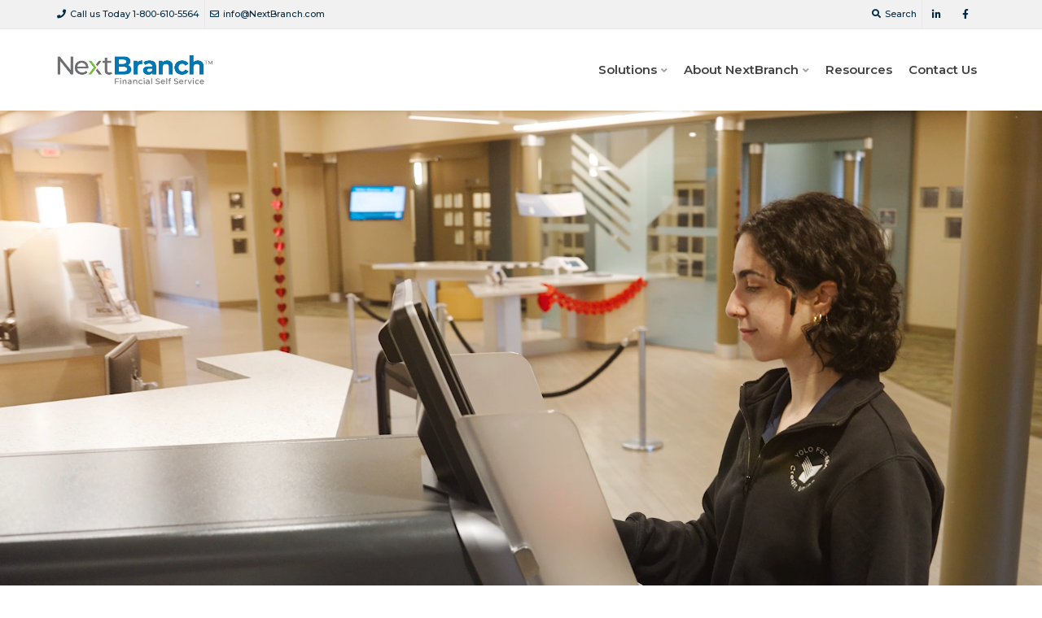

--- FILE ---
content_type: text/html; charset=UTF-8
request_url: http://nextbranch.com/
body_size: 36638
content:
<!DOCTYPE html>
<!--[if IE 6]><html class="ie ie6 no-js" lang="en-US"><![endif]-->
<!--[if IE 7]><html class="ie ie7 no-js" lang="en-US"><![endif]-->
<!--[if IE 8]><html class="ie ie8 no-js" lang="en-US"><![endif]-->
<!--[if !(IE 7) | !(IE 8) ]><!-->
<html class="no-js" lang="en-US">
<!--<![endif]-->
  <head>
    <meta charset="UTF-8" />
        <meta name="viewport" content="width=device-width, initial-scale=1, maximum-scale=1">
        <meta http-equiv="X-UA-Compatible" content="IE=edge" />
    <link rel="profile" href="https://gmpg.org/xfn/11" />
    <link rel="pingback" href="https://nextbranch.com/xmlrpc.php" />
        <link rel="shortcut icon" href="https://nextbranch.com/wp-content/uploads/2021/02/favicon-32x32-1.png" />    <style id="jetpack-boost-critical-css">@media all{.gm_tr_list>*{display:block;position:relative;padding:10px;box-sizing:border-box;background-color:#2b2c30;border-radius:5px;height:120px;padding:20px 20px;grid-area:"cell";color:#b7bbc0}.gm_br_desc{grid-area:br_desc;height:100%;padding-bottom:20px;box-sizing:border-box;display:flex;align-items:flex-end;line-height:1.3}.gm_br_banner{display:flex;justify-content:flex-end;align-items:flex-end;grid-area:br_image;height:110px;margin-top:auto;filter:drop-shadow(0px 8px 40px rgba(0,0,0,.25))}}@media all{@media only screen and (max-width:520px){.wistia_embed{max-height:280px}}}@media all{body{display:block}}@media all{@font-face{font-family:FontAwesome;font-weight:400;font-style:normal}.fa{display:inline-block;font:normal normal normal 14px/1 FontAwesome;font-size:inherit;text-rendering:auto;-webkit-font-smoothing:antialiased;-moz-osx-font-smoothing:grayscale}.fa-search:before{content:""}.fa-envelope-o:before{content:""}.fa-plus:before{content:""}.fa-phone:before{content:""}.fa-facebook:before{content:""}.fa-linkedin:before{content:""}}@media all{input[type=text]{display:block;width:100%;height:34px;padding:6px 12px;font-size:14px;line-height:1.428571429;color:#555;background-color:#fff;background-image:none;border:1px solid #ccc;-moz-border-radius:2px;-webkit-border-radius:2px;border-radius:2px;-webkit-box-shadow:inset 0 1px 1px rgba(0,0,0,.075);box-shadow:inset 0 1px 1px rgba(0,0,0,.075)}}@media all{.container{margin-right:auto;margin-left:auto;padding-left:15px;padding-right:15px}.container:after,.container:before{content:" ";display:table}.container:after{clear:both}@media (min-width:768px){.container{width:750px}}@media (min-width:992px){.container{width:970px}}@media (min-width:1200px){.container{width:1170px}}@-ms-viewport{width:device-width}@media (max-width:767px){.hidden-xs{display:none!important}}}@media all{html{font-family:sans-serif;-ms-text-size-adjust:100%;-webkit-text-size-adjust:100%}body{margin:0}header,nav,section{display:block}video{display:inline-block;vertical-align:baseline}a{background-color:transparent}strong{font-weight:700}img{border:0}button,input{color:inherit;font:inherit;margin:0}button{overflow:visible}button{text-transform:none}button{-webkit-appearance:button}input{line-height:normal}*{-webkit-box-sizing:border-box;-moz-box-sizing:border-box;box-sizing:border-box}:after,:before{-webkit-box-sizing:border-box;-moz-box-sizing:border-box;box-sizing:border-box}body,html{height:100%}body{color:#555;background-color:#fff;overflow-x:hidden}button,input{font-family:inherit;font-size:inherit;line-height:inherit}a{color:#428bca;text-decoration:none}strong{font-weight:700}img{border:0;-ms-interpolation-mode:bicubic;max-width:100%;height:auto;vertical-align:middle}h2{margin-top:0;font-weight:700;line-height:1.1;color:#333}h2{margin-bottom:10px}h2{font-size:30px}p{margin:0 0 20px}p:last-child{margin-bottom:0}ul{margin-top:0;margin-bottom:10px}ul ul{margin-bottom:0}#top-bar{position:relative;color:#555;background-color:#f1f1f1;border-bottom:1px solid #e8e8e8;line-height:36px}.cs-top-module{vertical-align:top;display:inline-block;position:relative;padding:0 6px;margin-right:-1px;border-left:1px solid #e8e8e8;border-right:1px solid #e8e8e8;font-size:11px;line-height:35px}.cs-top-module:first-child{border-left:none;padding-left:0}.cs-top-module:last-child{border-right:none;padding-right:0}.cs-top-module .cs-open-modal,.cs-top-module>a{color:#333;display:inline-block}.cs-top-module .cs-in{margin-right:5px}.cs-top-left{float:left;margin-bottom:-1px}.cs-top-right{float:right;margin-bottom:-1px}.cs-modal-content{display:none;position:absolute;z-index:250;left:0;width:300px;padding:10px;font-size:12px;line-height:1.7em;margin-top:-2px;color:#555;background-color:#fff;border-top:2px solid #428bca;-webkit-box-shadow:0 2px 5px rgba(0,0,0,.125);box-shadow:0 2px 5px rgba(0,0,0,.125)}.cs-top-right .cs-modal-content{left:auto!important;right:0}.cs-module-search .cs-search-form{margin:-10px}.cs-module-search input{font-size:12px!important;border:none!important;padding:19px 30px 19px 12px;height:50px!important;line-height:15px!important;-webkit-box-shadow:none!important;box-shadow:none!important;-moz-border-radius:0!important;-webkit-border-radius:0;border-radius:0!important}.cs-module-search button{top:15px!important}.cs-module-social{margin:0;padding:0;border:none;z-index:1}.cs-module-social a{display:inline-block;font-size:12px;text-align:center;vertical-align:top;line-height:36px;width:36px}.cs-module-social .cs-in{margin:0}#site-logo a{display:inline-block}#site-logo img{padding-top:5px;padding-bottom:5px}#site-logo .cs-logo1x{display:inline-block!important}#masthead{position:relative;width:100%;background-color:#fff}#masthead .container{position:relative}#masthead .cs-inner{float:left;width:100%;position:relative}#site-nav ul{margin:0;padding:0;list-style-type:none}#site-nav ul li{position:relative}#site-nav ul li ul{display:none;position:absolute;z-index:300;top:100%;width:250px;background-color:#fff;-webkit-box-shadow:0 2px 6px 2px rgba(0,0,0,.07);box-shadow:0 2px 6px 2px rgba(0,0,0,.07)}#site-nav ul li ul li .cs-link{display:block;position:relative;padding:12px;color:#333;background-color:#fff;border-top:1px solid #eee}#site-nav>ul>li{float:left}#site-nav>ul>li>.cs-link{display:block;position:relative;padding-left:10px;padding-right:10px;color:#333}#site-nav>ul>li>ul{border-top:2px solid #428bca;margin-top:-2px}#site-nav>ul>li>ul>li:first-child>.cs-link{border-top:none}#site-header-shadow{position:absolute;bottom:-5px;height:5px;width:100%;overflow:hidden;z-index:9}#site-header-shadow:after{content:"";position:absolute;top:-5px;left:0;width:100%;height:100%;-moz-border-radius:100%/5px;-webkit-border-radius:100% 5px;border-radius:100%/5px;-webkit-box-shadow:0 1px 4px rgba(0,0,0,.1);box-shadow:0 1px 4px rgba(0,0,0,.1)}.cs-header-default .cs-sticky-item{height:100px;line-height:100px}.cs-header-default #site-logo{float:left;max-width:85%}.cs-header-default #site-logo img{max-height:100%}.cs-header-default #site-nav{float:right}.cs-down-icon #site-nav .menu-item-has-children>a:after{content:"";font-family:FontAwesome;font-style:normal;font-weight:400;font-size:12px;line-height:1;margin-left:5px;opacity:.5}.cs-menu-effect .cs-link-depth-0:before{content:"";position:absolute;z-index:0;height:2px;background-color:#428bca;opacity:0}.cs-menu-effect-1 .cs-link-depth-0:before{left:0;bottom:0;width:100%}.cs-menu-effect-1 .menu-item-has-children .cs-link-depth-0:before{display:none!important}#navigation-mobile .container{padding-bottom:20px}#cs-mobile-icon{display:none;position:absolute;right:0;top:50%;margin-top:-18px;padding:10px;line-height:0}#cs-mobile-icon strong{display:inline-block;position:relative;top:1px;margin-right:5px;line-height:1em;text-transform:uppercase}#cs-mobile-icon span{display:inline-block;width:20px;vertical-align:middle}#cs-mobile-icon i{display:block;width:100%;height:3px;margin:2px auto;background-color:#555}#navigation-mobile{display:none;background-color:#222}#navigation-mobile .cs-dropdown-plus{display:none;position:absolute;top:0;right:0;background-color:#222}#navigation-mobile .cs-dropdown-plus .fa{display:block;text-align:center;font-size:14px;width:50px;height:51px;line-height:51px;color:#555}#navigation-mobile a{text-decoration:none}#navigation-mobile ul{margin:0;padding:20px 0;list-style:none}#navigation-mobile ul ul{position:relative;display:none;padding:0;margin-left:0}#navigation-mobile ul ul:before{content:"";width:0;height:0;border-left:5px solid transparent;border-right:5px solid transparent;border-top:5px solid #333;position:absolute;top:5px;left:30px}#navigation-mobile ul ul li{border-left:none;border-right:none}#navigation-mobile ul ul li:first-child{border-top-width:5px;border-top-color:#333}#navigation-mobile ul ul li:last-child{border-bottom:none}#navigation-mobile ul ul li a{padding-left:30px}#navigation-mobile ul li{position:relative;border:1px solid #333;border-bottom:none}#navigation-mobile ul li:last-child{border-bottom:1px solid #333}#navigation-mobile ul li a{display:block;padding:15px;font-size:13px;color:#999}#navigation-mobile ul li.menu-item-has-children>.cs-dropdown-plus{display:block}#navigation-mobile ul li.menu-item-has-children>a{border-right:1px solid #333;margin-right:50px}@media only screen and (-webkit-min-device-pixel-ratio:2),only screen and (min-device-pixel-ratio:2),only screen and (min-resolution:2dppx){#site-logo .cs-logo{display:none}}#content{overflow:visible;position:relative;max-width:100%;min-height:500px}.cs-search-form{clear:both;position:relative}.cs-search-form input[type=text]{padding-right:30px}.cs-search-form button{position:absolute;top:4px;right:5px;padding:5px;margin:0;border:none;outline:0;font-size:14px;background:0 0;opacity:.3}}@media all{.elementor *,.elementor :after,.elementor :before{box-sizing:border-box}.elementor a{box-shadow:none;text-decoration:none}.elementor img{height:auto;max-width:100%;border:none;border-radius:0;box-shadow:none}.elementor video{max-width:100%;width:100%;margin:0;line-height:1;border:none}.elementor .elementor-background-video-container{height:100%;width:100%;top:0;left:0;position:absolute;overflow:hidden;z-index:0;direction:ltr}.elementor .elementor-background-video-hosted{position:absolute;top:50%;left:50%;transform:translate(-50%,-50%)}.elementor .elementor-html5-video{-o-object-fit:cover;object-fit:cover}.elementor-widget-wrap .elementor-element.elementor-widget__width-initial{max-width:100%}.elementor-element{--flex-direction:initial;--flex-wrap:initial;--justify-content:initial;--align-items:initial;--align-content:initial;--gap:initial;--flex-basis:initial;--flex-grow:initial;--flex-shrink:initial;--order:initial;--align-self:initial;flex-basis:var(--flex-basis);flex-grow:var(--flex-grow);flex-shrink:var(--flex-shrink);order:var(--order);align-self:var(--align-self)}.elementor-element:where(.e-con-full,.elementor-widget){flex-direction:var(--flex-direction);flex-wrap:var(--flex-wrap);justify-content:var(--justify-content);align-items:var(--align-items);align-content:var(--align-content);gap:var(--gap)}.elementor-align-center{text-align:center}.elementor-align-center .elementor-button{width:auto}.elementor-section{position:relative}.elementor-section .elementor-container{display:flex;margin-right:auto;margin-left:auto;position:relative}@media (max-width:1024px){.elementor-section .elementor-container{flex-wrap:wrap}}.elementor-section.elementor-section-boxed>.elementor-container{max-width:1140px}.elementor-section.elementor-section-items-top>.elementor-container{align-items:flex-start}.elementor-widget-wrap{position:relative;width:100%;flex-wrap:wrap;align-content:flex-start}.elementor:not(.elementor-bc-flex-widget) .elementor-widget-wrap{display:flex}.elementor-widget-wrap>.elementor-element{width:100%}.elementor-widget{position:relative}.elementor-widget:not(:last-child){margin-bottom:20px}.elementor-widget:not(:last-child).elementor-widget__width-initial{margin-bottom:0}.elementor-column{position:relative;min-height:1px;display:flex}.elementor-column-gap-default>.elementor-column>.elementor-element-populated{padding:10px}.elementor-inner-section .elementor-column-gap-no .elementor-element-populated{padding:0}@media (min-width:768px){.elementor-column.elementor-col-25{width:25%}.elementor-column.elementor-col-50{width:50%}.elementor-column.elementor-col-100{width:100%}}@media (max-width:767px){.elementor-column{width:100%}}.elementor-button{display:inline-block;line-height:1;background-color:#69727d;font-size:15px;padding:12px 24px;border-radius:3px;color:#fff;fill:#fff;text-align:center}.elementor-button-content-wrapper{display:flex;justify-content:center}.elementor-button-text{flex-grow:1;order:10;display:inline-block}.elementor-button span{text-decoration:inherit}@media (max-width:767px){.elementor .elementor-hidden-mobile{display:none}}@media (min-width:768px) and (max-width:1024px){.elementor .elementor-hidden-tablet{display:none}}@media (min-width:1025px) and (max-width:99999px){.elementor .elementor-hidden-desktop{display:none}}.elementor-heading-title{padding:0;margin:0;line-height:1}.elementor-widget-image{text-align:center}.elementor-widget-image img{vertical-align:middle;display:inline-block}}@media all{.elementor-kit-3645{--e-global-color-primary:#004B70;--e-global-color-text:#7A7A7A;--e-global-color-accent:#61CE70;--e-global-typography-primary-font-family:"Montserrat";--e-global-typography-primary-font-weight:500;--e-global-typography-text-font-family:"Mulish";--e-global-typography-text-font-size:15px;--e-global-typography-text-font-weight:400;--e-global-typography-text-line-height:1.65em;--e-global-typography-accent-font-family:"Roboto";--e-global-typography-accent-font-weight:500;color:#555;font-family:Montserrat,Arial,Sans-serif;font-weight:500}.elementor-kit-3645 a{font-family:Montserrat,Arial,Sans-serif;font-weight:500}.elementor-kit-3645 h2{font-family:Montserrat,Arial,Sans-serif;font-weight:600}.elementor-kit-3645 .elementor-button,.elementor-kit-3645 button{color:#fff;background-color:#6abf4b}.elementor-section.elementor-section-boxed>.elementor-container{max-width:1160px}.elementor-widget:not(:last-child){margin-block-end:20px}@media (max-width:1024px){.elementor-section.elementor-section-boxed>.elementor-container{max-width:1024px}}@media (max-width:767px){.elementor-section.elementor-section-boxed>.elementor-container{max-width:767px}}}@media all{.elementor-widget-heading .elementor-heading-title{color:var(--e-global-color-primary);font-family:var(--e-global-typography-primary-font-family),Arial,Sans-serif;font-weight:var(--e-global-typography-primary-font-weight)}.elementor-widget-text-editor{color:var(--e-global-color-text);font-family:var(--e-global-typography-text-font-family),Arial,Sans-serif;font-size:var(--e-global-typography-text-font-size);font-weight:var(--e-global-typography-text-font-weight);line-height:var(--e-global-typography-text-line-height)}.elementor-widget-button .elementor-button{font-family:var(--e-global-typography-accent-font-family),Arial,Sans-serif;font-weight:var(--e-global-typography-accent-font-weight);background-color:var(--e-global-color-accent)}@media (max-width:1024px){.elementor-widget-text-editor{font-size:var(--e-global-typography-text-font-size);line-height:var(--e-global-typography-text-line-height)}}@media (max-width:767px){.elementor-widget-text-editor{font-size:var(--e-global-typography-text-font-size);line-height:var(--e-global-typography-text-line-height)}}}@media all{.elementor-8299 .elementor-element.elementor-element-c07ea18>.elementor-container{min-height:650px}.elementor-8299 .elementor-element.elementor-element-b44c748>.elementor-container{min-height:650px}.elementor-8299 .elementor-element.elementor-element-b44c748:not(.elementor-motion-effects-element-type-background){background:url(https://nextbranch.com/wp-content/uploads/2025/03/header-mobile.png) 50% 50%;background-size:cover}.elementor-8299 .elementor-element.elementor-element-f20e919{padding:60px 0 30px 0}.elementor-8299 .elementor-element.elementor-element-b839396.elementor-column>.elementor-widget-wrap{justify-content:center}.elementor-8299 .elementor-element.elementor-element-7c2438b>.elementor-widget-container{margin:0 0 20px 0}.elementor-8299 .elementor-element.elementor-element-7c2438b{width:initial;max-width:initial}.elementor-8299 .elementor-element.elementor-element-9415b19 .elementor-button{fill:#000000;color:#000;background-color:#fff;border-style:solid;border-width:1px 1px 1px 1px;border-color:#61ce70;border-radius:2px 2px 2px 2px}.elementor-8299 .elementor-element.elementor-element-8a00bc6.elementor-column>.elementor-widget-wrap{justify-content:center}.elementor-8299 .elementor-element.elementor-element-13ad43a>.elementor-widget-container{margin:0 0 20px 0}.elementor-8299 .elementor-element.elementor-element-13ad43a{width:initial;max-width:initial}.elementor-8299 .elementor-element.elementor-element-e724f1d .elementor-button{fill:#000000;color:#000;background-color:#fff;border-style:solid;border-width:1px 1px 1px 1px;border-color:#61ce70;border-radius:2px 2px 2px 2px}.elementor-8299 .elementor-element.elementor-element-15a5065.elementor-column>.elementor-widget-wrap{justify-content:center}.elementor-8299 .elementor-element.elementor-element-433bebc>.elementor-widget-container{margin:0 0 20px 0}.elementor-8299 .elementor-element.elementor-element-433bebc{width:initial;max-width:initial}.elementor-8299 .elementor-element.elementor-element-85bfd80 .elementor-button{fill:#000000;color:#000;background-color:#fff;border-style:solid;border-width:1px 1px 1px 1px;border-color:#61ce70;border-radius:2px 2px 2px 2px}.elementor-8299 .elementor-element.elementor-element-b88e14f.elementor-column>.elementor-widget-wrap{justify-content:center}.elementor-8299 .elementor-element.elementor-element-b88e14f>.elementor-element-populated{margin:0;padding:0}.elementor-8299 .elementor-element.elementor-element-a5415c2{text-align:center}.elementor-8299 .elementor-element.elementor-element-a5415c2>.elementor-widget-container{padding:10px 0 0 0}.elementor-8299 .elementor-element.elementor-element-471d78d{padding:20px 60px 60px 60px}.elementor-8299 .elementor-element.elementor-element-ae7530d:not(.elementor-motion-effects-element-type-background){background-color:#f2f2F200}.elementor-8299 .elementor-element.elementor-element-ae7530d{padding:50px 0 50px 0}.elementor-8299 .elementor-element.elementor-element-2c9418a:not(.elementor-motion-effects-element-type-background){background-color:#00000000;background-image:url(https://nextbranch.com/wp-content/uploads/2025/03/lt-gray-right-1.png);background-position:center center;background-repeat:repeat-y;background-size:100%auto}.elementor-8299 .elementor-element.elementor-element-2c9418a{padding:50px 0 50px 0}.elementor-8299 .elementor-element.elementor-element-178bdd8.elementor-column.elementor-element[data-element_type=column]>.elementor-widget-wrap.elementor-element-populated{align-content:center;align-items:center}.elementor-8299 .elementor-element.elementor-element-178bdd8>.elementor-element-populated{margin:0;padding:0 40px 0 0}.elementor-8299 .elementor-element.elementor-element-e02b495:not(.elementor-motion-effects-element-type-background)>.elementor-widget-wrap{background-color:#f2f2F200;background-image:url(https://nextbranch.com/wp-content/uploads/2025/03/lt-gray-right-1.png);background-position:center left}.elementor-8299 .elementor-element.elementor-element-e02b495>.elementor-element-populated{padding:0 50px 0 0}.elementor-8299 .elementor-element.elementor-element-312b0da .elementor-heading-title{color:var(--e-global-color-primary);font-family:Montserrat,Arial,Sans-serif;font-size:24px;font-weight:500;line-height:40px}.elementor-8299 .elementor-element.elementor-element-ceed165:not(.elementor-motion-effects-element-type-background){background-color:#f2f2f2}.elementor-8299 .elementor-element.elementor-element-ceed165{padding:50px 0 50px 0}.elementor-8299 .elementor-element.elementor-element-9b5d908:not(.elementor-motion-effects-element-type-background){background-color:#00000000;background-image:url(https://nextbranch.com/wp-content/uploads/2025/03/lt-gray-right-1.png);background-position:center center;background-repeat:repeat-y;background-size:100%auto}.elementor-8299 .elementor-element.elementor-element-9b5d908{padding:50px 0 50px 0}.elementor-8299 .elementor-element.elementor-element-129a173.elementor-column.elementor-element[data-element_type=column]>.elementor-widget-wrap.elementor-element-populated{align-content:center;align-items:center}.elementor-8299 .elementor-element.elementor-element-129a173>.elementor-element-populated{margin:0;padding:0 40px 0 0}.elementor-8299 .elementor-element.elementor-element-16d320d:not(.elementor-motion-effects-element-type-background)>.elementor-widget-wrap{background-color:#f2f2F200;background-image:url(https://nextbranch.com/wp-content/uploads/2025/03/lt-gray-right-1.png);background-position:center left}.elementor-8299 .elementor-element.elementor-element-16d320d>.elementor-element-populated{padding:0 30px 0 0}.elementor-8299 .elementor-element.elementor-element-77e96a1 .elementor-heading-title{font-family:Montserrat,Arial,Sans-serif;font-size:24px;font-weight:500;line-height:40px}@media (max-width:1024px){.elementor-8299 .elementor-element.elementor-element-c07ea18>.elementor-container{min-height:400px}.elementor-8299 .elementor-element.elementor-element-b44c748>.elementor-container{min-height:400px}}@media (max-width:767px){.elementor-8299 .elementor-element.elementor-element-471d78d{padding:0 20px 0 20px}.elementor-8299 .elementor-element.elementor-element-ae7530d{margin-top:40px;margin-bottom:40px;padding:0}.elementor-8299 .elementor-element.elementor-element-8509456>.elementor-element-populated{margin:0;padding:0 20px 0 20px}.elementor-8299 .elementor-element.elementor-element-2c9418a{margin-top:0;margin-bottom:0;padding:0}.elementor-8299 .elementor-element.elementor-element-178bdd8{width:100%}.elementor-8299 .elementor-element.elementor-element-178bdd8.elementor-column>.elementor-widget-wrap{justify-content:center}.elementor-8299 .elementor-element.elementor-element-178bdd8>.elementor-element-populated{padding:0}.elementor-8299 .elementor-element.elementor-element-312b0da .elementor-heading-title{font-size:22px;line-height:1.5em}.elementor-8299 .elementor-element.elementor-element-312b0da>.elementor-widget-container{padding:20px 0 0 0}.elementor-8299 .elementor-element.elementor-element-ceed165{margin-top:40px;margin-bottom:40px;padding:40px 0 0 0}.elementor-8299 .elementor-element.elementor-element-15d245a>.elementor-element-populated{margin:0;padding:0 20px 40px 20px}.elementor-8299 .elementor-element.elementor-element-9b5d908{margin-top:0;margin-bottom:0;padding:0}.elementor-8299 .elementor-element.elementor-element-129a173{width:100%}.elementor-8299 .elementor-element.elementor-element-129a173.elementor-column>.elementor-widget-wrap{justify-content:center}.elementor-8299 .elementor-element.elementor-element-129a173>.elementor-element-populated{padding:0}.elementor-8299 .elementor-element.elementor-element-16d320d>.elementor-element-populated{padding:0}.elementor-8299 .elementor-element.elementor-element-77e96a1 .elementor-heading-title{font-size:22px;line-height:1.5em}.elementor-8299 .elementor-element.elementor-element-77e96a1>.elementor-widget-container{padding:20px 0 0 0}}}@media all{@font-face{font-family:FontAwesome;font-weight:400;font-style:normal}.fa{display:inline-block;font:normal normal normal 14px/1 FontAwesome;font-size:inherit;text-rendering:auto;-webkit-font-smoothing:antialiased;-moz-osx-font-smoothing:grayscale}.fa-search:before{content:""}.fa-envelope-o:before{content:""}.fa-plus:before{content:""}.fa-phone:before{content:""}.fa-facebook:before{content:""}.fa-linkedin:before{content:""}}@media all{.wistia_embed{max-width:100%}}@media all{.fa{-moz-osx-font-smoothing:grayscale;-webkit-font-smoothing:antialiased;display:inline-block;font-style:normal;font-variant:normal;text-rendering:auto;line-height:1}.fa-facebook:before{content:""}.fa-linkedin:before{content:""}.fa-phone:before{content:""}.fa-plus:before{content:""}.fa-search:before{content:""}@font-face{font-family:"Font Awesome 5 Brands";font-style:normal;font-weight:400;font-display:block}@font-face{font-family:"Font Awesome 5 Free";font-style:normal;font-weight:400;font-display:block}@font-face{font-family:"Font Awesome 5 Free";font-style:normal;font-weight:900;font-display:block}.fa{font-family:"Font Awesome 5 Free"}.fa{font-weight:900}}@media all{.fa.fa-facebook{font-family:"Font Awesome 5 Brands";font-weight:400}.fa.fa-facebook:before{content:""}.fa.fa-linkedin{font-family:"Font Awesome 5 Brands";font-weight:400}.fa.fa-linkedin:before{content:""}.fa.fa-envelope-o{font-family:"Font Awesome 5 Free";font-weight:400}.fa.fa-envelope-o:before{content:""}}</style><meta name='robots' content='index, follow, max-image-preview:large, max-snippet:-1, max-video-preview:-1' />
	<style>img:is([sizes="auto" i], [sizes^="auto," i]) { contain-intrinsic-size: 3000px 1500px }</style>
	<!-- Google Tag Manager -->
<script>(function(w,d,s,l,i){w[l]=w[l]||[];w[l].push({'gtm.start':
new Date().getTime(),event:'gtm.js'});var f=d.getElementsByTagName(s)[0],
j=d.createElement(s),dl=l!='dataLayer'?'&l='+l:'';j.async=true;j.src=
'https://www.googletagmanager.com/gtm.js?id='+i+dl;f.parentNode.insertBefore(j,f);
})(window,document,'script','dataLayer','GTM-M9CNV68V');</script>
<!-- End Google Tag Manager -->
	<!-- This site is optimized with the Yoast SEO plugin v24.7 - https://yoast.com/wordpress/plugins/seo/ -->
	<title>Branch Automation by NextBranch : NextBranch</title>
	<meta name="description" content="Branch Automation as a Service by NextBranch is a highly effective way to support ATM and ITM channels for banks and credit unions, ATMs." />
	<link rel="canonical" href="https://nextbranch.com/" />
	<meta property="og:locale" content="en_US" />
	<meta property="og:type" content="website" />
	<meta property="og:title" content="Branch Automation by NextBranch : NextBranch" />
	<meta property="og:description" content="Branch Automation as a Service by NextBranch is a highly effective way to support ATM and ITM channels for banks and credit unions, ATMs." />
	<meta property="og:url" content="https://nextbranch.com/" />
	<meta property="og:site_name" content="NextBranch" />
	<meta property="article:publisher" content="https://www.facebook.com/profile.php?id=61566304408038" />
	<meta property="article:modified_time" content="2025-08-12T15:59:21+00:00" />
	<meta property="og:image" content="https://nextbranch.com/wp-content/uploads/2022/09/Nextbranch-fi-solutions-bank-icon.png" />
	<meta name="twitter:card" content="summary_large_image" />
	<script type="application/ld+json" class="yoast-schema-graph">{"@context":"https://schema.org","@graph":[{"@type":"WebPage","@id":"https://nextbranch.com/","url":"https://nextbranch.com/","name":"Branch Automation by NextBranch : NextBranch","isPartOf":{"@id":"https://nextbranch.com/#website"},"about":{"@id":"https://nextbranch.com/#organization"},"primaryImageOfPage":{"@id":"https://nextbranch.com/#primaryimage"},"image":{"@id":"https://nextbranch.com/#primaryimage"},"thumbnailUrl":"https://nextbranch.com/wp-content/uploads/2022/09/Nextbranch-fi-solutions-bank-icon.png","datePublished":"2025-03-10T16:43:35+00:00","dateModified":"2025-08-12T15:59:21+00:00","description":"Branch Automation as a Service by NextBranch is a highly effective way to support ATM and ITM channels for banks and credit unions, ATMs.","breadcrumb":{"@id":"https://nextbranch.com/#breadcrumb"},"inLanguage":"en-US","potentialAction":[{"@type":"ReadAction","target":["https://nextbranch.com/"]}]},{"@type":"ImageObject","inLanguage":"en-US","@id":"https://nextbranch.com/#primaryimage","url":"https://i0.wp.com/nextbranch.com/wp-content/uploads/2022/09/Nextbranch-fi-solutions-bank-icon.png?fit=131%2C99&ssl=1","contentUrl":"https://i0.wp.com/nextbranch.com/wp-content/uploads/2022/09/Nextbranch-fi-solutions-bank-icon.png?fit=131%2C99&ssl=1","width":131,"height":99},{"@type":"BreadcrumbList","@id":"https://nextbranch.com/#breadcrumb","itemListElement":[{"@type":"ListItem","position":1,"name":"Home"}]},{"@type":"WebSite","@id":"https://nextbranch.com/#website","url":"https://nextbranch.com/","name":"NextBranch","description":"ATM, ITM, and TCR Branch Automation Solutions for Banks &amp; Credit Unions","publisher":{"@id":"https://nextbranch.com/#organization"},"alternateName":"ATM, ITM, and TCR Branch Automation with NextBranch","potentialAction":[{"@type":"SearchAction","target":{"@type":"EntryPoint","urlTemplate":"https://nextbranch.com/?s={search_term_string}"},"query-input":{"@type":"PropertyValueSpecification","valueRequired":true,"valueName":"search_term_string"}}],"inLanguage":"en-US"},{"@type":"Organization","@id":"https://nextbranch.com/#organization","name":"NextBranch","alternateName":"NextBranch ATM, ITM, and TCR Branch Automation.","url":"https://nextbranch.com/","logo":{"@type":"ImageObject","inLanguage":"en-US","@id":"https://nextbranch.com/#/schema/logo/image/","url":"https://nextbranch.com/wp-content/uploads/2021/02/cropped-logo-x-nextbranch.png","contentUrl":"https://nextbranch.com/wp-content/uploads/2021/02/cropped-logo-x-nextbranch.png","width":512,"height":512,"caption":"NextBranch"},"image":{"@id":"https://nextbranch.com/#/schema/logo/image/"},"sameAs":["https://www.facebook.com/profile.php?id=61566304408038","https://www.linkedin.com/company/42803446/admin/"]}]}</script>
	<meta name="google-site-verification" content="google23c9f45ef078899b" />
	<!-- / Yoast SEO plugin. -->


<script type='application/javascript'  id='pys-version-script'>console.log('PixelYourSite Free version 11.1.4.1');</script>
<link rel='dns-prefetch' href='//js-na2.hs-scripts.com' />
<link rel='dns-prefetch' href='//player.vimeo.com' />
<link rel='dns-prefetch' href='//stats.wp.com' />
<link rel='dns-prefetch' href='//fonts.googleapis.com' />
<link rel='dns-prefetch' href='//use.fontawesome.com' />
<link rel='preconnect' href='//i0.wp.com' />
<link rel='preconnect' href='//c0.wp.com' />
<link rel="alternate" type="application/rss+xml" title="NextBranch &raquo; Feed" href="https://nextbranch.com/feed/" />
<link rel="alternate" type="application/rss+xml" title="NextBranch &raquo; Comments Feed" href="https://nextbranch.com/comments/feed/" />
<script type="text/javascript">
/* <![CDATA[ */
window._wpemojiSettings = {"baseUrl":"https:\/\/s.w.org\/images\/core\/emoji\/15.0.3\/72x72\/","ext":".png","svgUrl":"https:\/\/s.w.org\/images\/core\/emoji\/15.0.3\/svg\/","svgExt":".svg","source":{"concatemoji":"https:\/\/nextbranch.com\/wp-includes\/js\/wp-emoji-release.min.js?ver=cd71866c205923592c49a716cececd2a"}};
/*! This file is auto-generated */
!function(i,n){var o,s,e;function c(e){try{var t={supportTests:e,timestamp:(new Date).valueOf()};sessionStorage.setItem(o,JSON.stringify(t))}catch(e){}}function p(e,t,n){e.clearRect(0,0,e.canvas.width,e.canvas.height),e.fillText(t,0,0);var t=new Uint32Array(e.getImageData(0,0,e.canvas.width,e.canvas.height).data),r=(e.clearRect(0,0,e.canvas.width,e.canvas.height),e.fillText(n,0,0),new Uint32Array(e.getImageData(0,0,e.canvas.width,e.canvas.height).data));return t.every(function(e,t){return e===r[t]})}function u(e,t,n){switch(t){case"flag":return n(e,"\ud83c\udff3\ufe0f\u200d\u26a7\ufe0f","\ud83c\udff3\ufe0f\u200b\u26a7\ufe0f")?!1:!n(e,"\ud83c\uddfa\ud83c\uddf3","\ud83c\uddfa\u200b\ud83c\uddf3")&&!n(e,"\ud83c\udff4\udb40\udc67\udb40\udc62\udb40\udc65\udb40\udc6e\udb40\udc67\udb40\udc7f","\ud83c\udff4\u200b\udb40\udc67\u200b\udb40\udc62\u200b\udb40\udc65\u200b\udb40\udc6e\u200b\udb40\udc67\u200b\udb40\udc7f");case"emoji":return!n(e,"\ud83d\udc26\u200d\u2b1b","\ud83d\udc26\u200b\u2b1b")}return!1}function f(e,t,n){var r="undefined"!=typeof WorkerGlobalScope&&self instanceof WorkerGlobalScope?new OffscreenCanvas(300,150):i.createElement("canvas"),a=r.getContext("2d",{willReadFrequently:!0}),o=(a.textBaseline="top",a.font="600 32px Arial",{});return e.forEach(function(e){o[e]=t(a,e,n)}),o}function t(e){var t=i.createElement("script");t.src=e,t.defer=!0,i.head.appendChild(t)}"undefined"!=typeof Promise&&(o="wpEmojiSettingsSupports",s=["flag","emoji"],n.supports={everything:!0,everythingExceptFlag:!0},e=new Promise(function(e){i.addEventListener("DOMContentLoaded",e,{once:!0})}),new Promise(function(t){var n=function(){try{var e=JSON.parse(sessionStorage.getItem(o));if("object"==typeof e&&"number"==typeof e.timestamp&&(new Date).valueOf()<e.timestamp+604800&&"object"==typeof e.supportTests)return e.supportTests}catch(e){}return null}();if(!n){if("undefined"!=typeof Worker&&"undefined"!=typeof OffscreenCanvas&&"undefined"!=typeof URL&&URL.createObjectURL&&"undefined"!=typeof Blob)try{var e="postMessage("+f.toString()+"("+[JSON.stringify(s),u.toString(),p.toString()].join(",")+"));",r=new Blob([e],{type:"text/javascript"}),a=new Worker(URL.createObjectURL(r),{name:"wpTestEmojiSupports"});return void(a.onmessage=function(e){c(n=e.data),a.terminate(),t(n)})}catch(e){}c(n=f(s,u,p))}t(n)}).then(function(e){for(var t in e)n.supports[t]=e[t],n.supports.everything=n.supports.everything&&n.supports[t],"flag"!==t&&(n.supports.everythingExceptFlag=n.supports.everythingExceptFlag&&n.supports[t]);n.supports.everythingExceptFlag=n.supports.everythingExceptFlag&&!n.supports.flag,n.DOMReady=!1,n.readyCallback=function(){n.DOMReady=!0}}).then(function(){return e}).then(function(){var e;n.supports.everything||(n.readyCallback(),(e=n.source||{}).concatemoji?t(e.concatemoji):e.wpemoji&&e.twemoji&&(t(e.twemoji),t(e.wpemoji)))}))}((window,document),window._wpemojiSettings);
/* ]]> */
</script>
<noscript><link rel='stylesheet' id='dce-animations-css' href='https://nextbranch.com/wp-content/plugins/dynamic-content-for-elementor/assets/css/animations.css?ver=3.2.1' type='text/css' media='all' />
</noscript><link rel='stylesheet' id='dce-animations-css' href='https://nextbranch.com/wp-content/plugins/dynamic-content-for-elementor/assets/css/animations.css?ver=3.2.1' type='text/css' media="not all" data-media="all" onload="this.media=this.dataset.media; delete this.dataset.media; this.removeAttribute( 'onload' );" />
<noscript><link rel='stylesheet' id='embedpress-css-css' href='https://nextbranch.com/wp-content/plugins/embedpress/assets/css/embedpress.css?ver=1764718469' type='text/css' media='all' />
</noscript><link rel='stylesheet' id='embedpress-css-css' href='https://nextbranch.com/wp-content/plugins/embedpress/assets/css/embedpress.css?ver=1764718469' type='text/css' media="not all" data-media="all" onload="this.media=this.dataset.media; delete this.dataset.media; this.removeAttribute( 'onload' );" />
<noscript><link rel='stylesheet' id='embedpress-blocks-style-css' href='https://nextbranch.com/wp-content/plugins/embedpress/assets/css/blocks.build.css?ver=1764718469' type='text/css' media='all' />
</noscript><link rel='stylesheet' id='embedpress-blocks-style-css' href='https://nextbranch.com/wp-content/plugins/embedpress/assets/css/blocks.build.css?ver=1764718469' type='text/css' media="not all" data-media="all" onload="this.media=this.dataset.media; delete this.dataset.media; this.removeAttribute( 'onload' );" />
<style id='wp-emoji-styles-inline-css' type='text/css'>

	img.wp-smiley, img.emoji {
		display: inline !important;
		border: none !important;
		box-shadow: none !important;
		height: 1em !important;
		width: 1em !important;
		margin: 0 0.07em !important;
		vertical-align: -0.1em !important;
		background: none !important;
		padding: 0 !important;
	}
</style>
<noscript><link rel='stylesheet' id='mediaelement-css' href='https://c0.wp.com/c/6.7.4/wp-includes/js/mediaelement/mediaelementplayer-legacy.min.css' type='text/css' media='all' />
</noscript><link rel='stylesheet' id='mediaelement-css' href='https://c0.wp.com/c/6.7.4/wp-includes/js/mediaelement/mediaelementplayer-legacy.min.css' type='text/css' media="not all" data-media="all" onload="this.media=this.dataset.media; delete this.dataset.media; this.removeAttribute( 'onload' );" />
<noscript><link rel='stylesheet' id='wp-mediaelement-css' href='https://c0.wp.com/c/6.7.4/wp-includes/js/mediaelement/wp-mediaelement.min.css' type='text/css' media='all' />
</noscript><link rel='stylesheet' id='wp-mediaelement-css' href='https://c0.wp.com/c/6.7.4/wp-includes/js/mediaelement/wp-mediaelement.min.css' type='text/css' media="not all" data-media="all" onload="this.media=this.dataset.media; delete this.dataset.media; this.removeAttribute( 'onload' );" />
<style id='jetpack-sharing-buttons-style-inline-css' type='text/css'>
.jetpack-sharing-buttons__services-list{display:flex;flex-direction:row;flex-wrap:wrap;gap:0;list-style-type:none;margin:5px;padding:0}.jetpack-sharing-buttons__services-list.has-small-icon-size{font-size:12px}.jetpack-sharing-buttons__services-list.has-normal-icon-size{font-size:16px}.jetpack-sharing-buttons__services-list.has-large-icon-size{font-size:24px}.jetpack-sharing-buttons__services-list.has-huge-icon-size{font-size:36px}@media print{.jetpack-sharing-buttons__services-list{display:none!important}}.editor-styles-wrapper .wp-block-jetpack-sharing-buttons{gap:0;padding-inline-start:0}ul.jetpack-sharing-buttons__services-list.has-background{padding:1.25em 2.375em}
</style>
<noscript><link rel='stylesheet' id='font-awesome-svg-styles-css' href='https://nextbranch.com/wp-content/uploads/font-awesome/v5.15.4/css/svg-with-js.css' type='text/css' media='all' />
</noscript><link rel='stylesheet' id='font-awesome-svg-styles-css' href='https://nextbranch.com/wp-content/uploads/font-awesome/v5.15.4/css/svg-with-js.css' type='text/css' media="not all" data-media="all" onload="this.media=this.dataset.media; delete this.dataset.media; this.removeAttribute( 'onload' );" />
<style id='font-awesome-svg-styles-inline-css' type='text/css'>
   .wp-block-font-awesome-icon svg::before,
   .wp-rich-text-font-awesome-icon svg::before {content: unset;}
</style>
<style id='classic-theme-styles-inline-css' type='text/css'>
/*! This file is auto-generated */
.wp-block-button__link{color:#fff;background-color:#32373c;border-radius:9999px;box-shadow:none;text-decoration:none;padding:calc(.667em + 2px) calc(1.333em + 2px);font-size:1.125em}.wp-block-file__button{background:#32373c;color:#fff;text-decoration:none}
</style>
<style id='global-styles-inline-css' type='text/css'>
:root{--wp--preset--aspect-ratio--square: 1;--wp--preset--aspect-ratio--4-3: 4/3;--wp--preset--aspect-ratio--3-4: 3/4;--wp--preset--aspect-ratio--3-2: 3/2;--wp--preset--aspect-ratio--2-3: 2/3;--wp--preset--aspect-ratio--16-9: 16/9;--wp--preset--aspect-ratio--9-16: 9/16;--wp--preset--color--black: #000000;--wp--preset--color--cyan-bluish-gray: #abb8c3;--wp--preset--color--white: #ffffff;--wp--preset--color--pale-pink: #f78da7;--wp--preset--color--vivid-red: #cf2e2e;--wp--preset--color--luminous-vivid-orange: #ff6900;--wp--preset--color--luminous-vivid-amber: #fcb900;--wp--preset--color--light-green-cyan: #7bdcb5;--wp--preset--color--vivid-green-cyan: #00d084;--wp--preset--color--pale-cyan-blue: #8ed1fc;--wp--preset--color--vivid-cyan-blue: #0693e3;--wp--preset--color--vivid-purple: #9b51e0;--wp--preset--gradient--vivid-cyan-blue-to-vivid-purple: linear-gradient(135deg,rgba(6,147,227,1) 0%,rgb(155,81,224) 100%);--wp--preset--gradient--light-green-cyan-to-vivid-green-cyan: linear-gradient(135deg,rgb(122,220,180) 0%,rgb(0,208,130) 100%);--wp--preset--gradient--luminous-vivid-amber-to-luminous-vivid-orange: linear-gradient(135deg,rgba(252,185,0,1) 0%,rgba(255,105,0,1) 100%);--wp--preset--gradient--luminous-vivid-orange-to-vivid-red: linear-gradient(135deg,rgba(255,105,0,1) 0%,rgb(207,46,46) 100%);--wp--preset--gradient--very-light-gray-to-cyan-bluish-gray: linear-gradient(135deg,rgb(238,238,238) 0%,rgb(169,184,195) 100%);--wp--preset--gradient--cool-to-warm-spectrum: linear-gradient(135deg,rgb(74,234,220) 0%,rgb(151,120,209) 20%,rgb(207,42,186) 40%,rgb(238,44,130) 60%,rgb(251,105,98) 80%,rgb(254,248,76) 100%);--wp--preset--gradient--blush-light-purple: linear-gradient(135deg,rgb(255,206,236) 0%,rgb(152,150,240) 100%);--wp--preset--gradient--blush-bordeaux: linear-gradient(135deg,rgb(254,205,165) 0%,rgb(254,45,45) 50%,rgb(107,0,62) 100%);--wp--preset--gradient--luminous-dusk: linear-gradient(135deg,rgb(255,203,112) 0%,rgb(199,81,192) 50%,rgb(65,88,208) 100%);--wp--preset--gradient--pale-ocean: linear-gradient(135deg,rgb(255,245,203) 0%,rgb(182,227,212) 50%,rgb(51,167,181) 100%);--wp--preset--gradient--electric-grass: linear-gradient(135deg,rgb(202,248,128) 0%,rgb(113,206,126) 100%);--wp--preset--gradient--midnight: linear-gradient(135deg,rgb(2,3,129) 0%,rgb(40,116,252) 100%);--wp--preset--font-size--small: 13px;--wp--preset--font-size--medium: 20px;--wp--preset--font-size--large: 36px;--wp--preset--font-size--x-large: 42px;--wp--preset--spacing--20: 0.44rem;--wp--preset--spacing--30: 0.67rem;--wp--preset--spacing--40: 1rem;--wp--preset--spacing--50: 1.5rem;--wp--preset--spacing--60: 2.25rem;--wp--preset--spacing--70: 3.38rem;--wp--preset--spacing--80: 5.06rem;--wp--preset--shadow--natural: 6px 6px 9px rgba(0, 0, 0, 0.2);--wp--preset--shadow--deep: 12px 12px 50px rgba(0, 0, 0, 0.4);--wp--preset--shadow--sharp: 6px 6px 0px rgba(0, 0, 0, 0.2);--wp--preset--shadow--outlined: 6px 6px 0px -3px rgba(255, 255, 255, 1), 6px 6px rgba(0, 0, 0, 1);--wp--preset--shadow--crisp: 6px 6px 0px rgba(0, 0, 0, 1);}:where(.is-layout-flex){gap: 0.5em;}:where(.is-layout-grid){gap: 0.5em;}body .is-layout-flex{display: flex;}.is-layout-flex{flex-wrap: wrap;align-items: center;}.is-layout-flex > :is(*, div){margin: 0;}body .is-layout-grid{display: grid;}.is-layout-grid > :is(*, div){margin: 0;}:where(.wp-block-columns.is-layout-flex){gap: 2em;}:where(.wp-block-columns.is-layout-grid){gap: 2em;}:where(.wp-block-post-template.is-layout-flex){gap: 1.25em;}:where(.wp-block-post-template.is-layout-grid){gap: 1.25em;}.has-black-color{color: var(--wp--preset--color--black) !important;}.has-cyan-bluish-gray-color{color: var(--wp--preset--color--cyan-bluish-gray) !important;}.has-white-color{color: var(--wp--preset--color--white) !important;}.has-pale-pink-color{color: var(--wp--preset--color--pale-pink) !important;}.has-vivid-red-color{color: var(--wp--preset--color--vivid-red) !important;}.has-luminous-vivid-orange-color{color: var(--wp--preset--color--luminous-vivid-orange) !important;}.has-luminous-vivid-amber-color{color: var(--wp--preset--color--luminous-vivid-amber) !important;}.has-light-green-cyan-color{color: var(--wp--preset--color--light-green-cyan) !important;}.has-vivid-green-cyan-color{color: var(--wp--preset--color--vivid-green-cyan) !important;}.has-pale-cyan-blue-color{color: var(--wp--preset--color--pale-cyan-blue) !important;}.has-vivid-cyan-blue-color{color: var(--wp--preset--color--vivid-cyan-blue) !important;}.has-vivid-purple-color{color: var(--wp--preset--color--vivid-purple) !important;}.has-black-background-color{background-color: var(--wp--preset--color--black) !important;}.has-cyan-bluish-gray-background-color{background-color: var(--wp--preset--color--cyan-bluish-gray) !important;}.has-white-background-color{background-color: var(--wp--preset--color--white) !important;}.has-pale-pink-background-color{background-color: var(--wp--preset--color--pale-pink) !important;}.has-vivid-red-background-color{background-color: var(--wp--preset--color--vivid-red) !important;}.has-luminous-vivid-orange-background-color{background-color: var(--wp--preset--color--luminous-vivid-orange) !important;}.has-luminous-vivid-amber-background-color{background-color: var(--wp--preset--color--luminous-vivid-amber) !important;}.has-light-green-cyan-background-color{background-color: var(--wp--preset--color--light-green-cyan) !important;}.has-vivid-green-cyan-background-color{background-color: var(--wp--preset--color--vivid-green-cyan) !important;}.has-pale-cyan-blue-background-color{background-color: var(--wp--preset--color--pale-cyan-blue) !important;}.has-vivid-cyan-blue-background-color{background-color: var(--wp--preset--color--vivid-cyan-blue) !important;}.has-vivid-purple-background-color{background-color: var(--wp--preset--color--vivid-purple) !important;}.has-black-border-color{border-color: var(--wp--preset--color--black) !important;}.has-cyan-bluish-gray-border-color{border-color: var(--wp--preset--color--cyan-bluish-gray) !important;}.has-white-border-color{border-color: var(--wp--preset--color--white) !important;}.has-pale-pink-border-color{border-color: var(--wp--preset--color--pale-pink) !important;}.has-vivid-red-border-color{border-color: var(--wp--preset--color--vivid-red) !important;}.has-luminous-vivid-orange-border-color{border-color: var(--wp--preset--color--luminous-vivid-orange) !important;}.has-luminous-vivid-amber-border-color{border-color: var(--wp--preset--color--luminous-vivid-amber) !important;}.has-light-green-cyan-border-color{border-color: var(--wp--preset--color--light-green-cyan) !important;}.has-vivid-green-cyan-border-color{border-color: var(--wp--preset--color--vivid-green-cyan) !important;}.has-pale-cyan-blue-border-color{border-color: var(--wp--preset--color--pale-cyan-blue) !important;}.has-vivid-cyan-blue-border-color{border-color: var(--wp--preset--color--vivid-cyan-blue) !important;}.has-vivid-purple-border-color{border-color: var(--wp--preset--color--vivid-purple) !important;}.has-vivid-cyan-blue-to-vivid-purple-gradient-background{background: var(--wp--preset--gradient--vivid-cyan-blue-to-vivid-purple) !important;}.has-light-green-cyan-to-vivid-green-cyan-gradient-background{background: var(--wp--preset--gradient--light-green-cyan-to-vivid-green-cyan) !important;}.has-luminous-vivid-amber-to-luminous-vivid-orange-gradient-background{background: var(--wp--preset--gradient--luminous-vivid-amber-to-luminous-vivid-orange) !important;}.has-luminous-vivid-orange-to-vivid-red-gradient-background{background: var(--wp--preset--gradient--luminous-vivid-orange-to-vivid-red) !important;}.has-very-light-gray-to-cyan-bluish-gray-gradient-background{background: var(--wp--preset--gradient--very-light-gray-to-cyan-bluish-gray) !important;}.has-cool-to-warm-spectrum-gradient-background{background: var(--wp--preset--gradient--cool-to-warm-spectrum) !important;}.has-blush-light-purple-gradient-background{background: var(--wp--preset--gradient--blush-light-purple) !important;}.has-blush-bordeaux-gradient-background{background: var(--wp--preset--gradient--blush-bordeaux) !important;}.has-luminous-dusk-gradient-background{background: var(--wp--preset--gradient--luminous-dusk) !important;}.has-pale-ocean-gradient-background{background: var(--wp--preset--gradient--pale-ocean) !important;}.has-electric-grass-gradient-background{background: var(--wp--preset--gradient--electric-grass) !important;}.has-midnight-gradient-background{background: var(--wp--preset--gradient--midnight) !important;}.has-small-font-size{font-size: var(--wp--preset--font-size--small) !important;}.has-medium-font-size{font-size: var(--wp--preset--font-size--medium) !important;}.has-large-font-size{font-size: var(--wp--preset--font-size--large) !important;}.has-x-large-font-size{font-size: var(--wp--preset--font-size--x-large) !important;}
:where(.wp-block-post-template.is-layout-flex){gap: 1.25em;}:where(.wp-block-post-template.is-layout-grid){gap: 1.25em;}
:where(.wp-block-columns.is-layout-flex){gap: 2em;}:where(.wp-block-columns.is-layout-grid){gap: 2em;}
:root :where(.wp-block-pullquote){font-size: 1.5em;line-height: 1.6;}
</style>
<noscript><link rel='stylesheet' id='searchandfilter-css' href='https://nextbranch.com/wp-content/plugins/search-filter/style.css?ver=1' type='text/css' media='all' />
</noscript><link rel='stylesheet' id='searchandfilter-css' href='https://nextbranch.com/wp-content/plugins/search-filter/style.css?ver=1' type='text/css' media="not all" data-media="all" onload="this.media=this.dataset.media; delete this.dataset.media; this.removeAttribute( 'onload' );" />
<noscript><link rel='stylesheet' id='vidbgpro-frontend-style-css' href='https://nextbranch.com/wp-content/plugins/video-background-pro/dist/videobackgroundpro.css?ver=4.1.0' type='text/css' media='all' />
</noscript><link rel='stylesheet' id='vidbgpro-frontend-style-css' href='https://nextbranch.com/wp-content/plugins/video-background-pro/dist/videobackgroundpro.css?ver=4.1.0' type='text/css' media="not all" data-media="all" onload="this.media=this.dataset.media; delete this.dataset.media; this.removeAttribute( 'onload' );" />
<noscript><link rel='stylesheet' id='cs-google-fonts-css' href='//fonts.googleapis.com/css?family=Muli%3A400%7CMontserrat%3A600%2C500%7COpen+Sans%3A700%2C800%7CIBM+Plex+Sans%3A400&#038;subset=latin' type='text/css' media='all' />
</noscript><link rel='stylesheet' id='cs-google-fonts-css' href='//fonts.googleapis.com/css?family=Muli%3A400%7CMontserrat%3A600%2C500%7COpen+Sans%3A700%2C800%7CIBM+Plex+Sans%3A400&#038;subset=latin' type='text/css' media="not all" data-media="all" onload="this.media=this.dataset.media; delete this.dataset.media; this.removeAttribute( 'onload' );" />
<noscript><link rel='stylesheet' id='cs-royalslider-css' href='https://nextbranch.com/wp-content/themes/route/css/vendor/royalslider.css?ver=cd71866c205923592c49a716cececd2a' type='text/css' media='all' />
</noscript><link rel='stylesheet' id='cs-royalslider-css' href='https://nextbranch.com/wp-content/themes/route/css/vendor/royalslider.css?ver=cd71866c205923592c49a716cececd2a' type='text/css' media="not all" data-media="all" onload="this.media=this.dataset.media; delete this.dataset.media; this.removeAttribute( 'onload' );" />
<noscript><link rel='stylesheet' id='cs-font-awesome-css' href='https://nextbranch.com/wp-content/themes/route/css/vendor/font-awesome.css' type='text/css' media='all' />
</noscript><link rel='stylesheet' id='cs-font-awesome-css' href='https://nextbranch.com/wp-content/themes/route/css/vendor/font-awesome.css' type='text/css' media="not all" data-media="all" onload="this.media=this.dataset.media; delete this.dataset.media; this.removeAttribute( 'onload' );" />
<noscript><link rel='stylesheet' id='cs-fancybox-css' href='https://nextbranch.com/wp-content/themes/route/css/vendor/fancybox.css' type='text/css' media='all' />
</noscript><link rel='stylesheet' id='cs-fancybox-css' href='https://nextbranch.com/wp-content/themes/route/css/vendor/fancybox.css' type='text/css' media="not all" data-media="all" onload="this.media=this.dataset.media; delete this.dataset.media; this.removeAttribute( 'onload' );" />
<noscript><link rel='stylesheet' id='cs-animations-css' href='https://nextbranch.com/wp-content/themes/route/css/vendor/animations.css' type='text/css' media='all' />
</noscript><link rel='stylesheet' id='cs-animations-css' href='https://nextbranch.com/wp-content/themes/route/css/vendor/animations.css' type='text/css' media="not all" data-media="all" onload="this.media=this.dataset.media; delete this.dataset.media; this.removeAttribute( 'onload' );" />
<noscript><link rel='stylesheet' id='cs-shortcodes-css' href='https://nextbranch.com/wp-content/themes/route/css/vendor/shortcodes.css' type='text/css' media='all' />
</noscript><link rel='stylesheet' id='cs-shortcodes-css' href='https://nextbranch.com/wp-content/themes/route/css/vendor/shortcodes.css' type='text/css' media="not all" data-media="all" onload="this.media=this.dataset.media; delete this.dataset.media; this.removeAttribute( 'onload' );" />
<noscript><link rel='stylesheet' id='cs-grid-css' href='https://nextbranch.com/wp-content/themes/route/css/vendor/grid.css' type='text/css' media='all' />
</noscript><link rel='stylesheet' id='cs-grid-css' href='https://nextbranch.com/wp-content/themes/route/css/vendor/grid.css' type='text/css' media="not all" data-media="all" onload="this.media=this.dataset.media; delete this.dataset.media; this.removeAttribute( 'onload' );" />
<noscript><link rel='stylesheet' id='cs-style-css' href='https://nextbranch.com/wp-content/themes/route/css/style.css' type='text/css' media='all' />
</noscript><link rel='stylesheet' id='cs-style-css' href='https://nextbranch.com/wp-content/themes/route/css/style.css' type='text/css' media="not all" data-media="all" onload="this.media=this.dataset.media; delete this.dataset.media; this.removeAttribute( 'onload' );" />
<noscript><link rel='stylesheet' id='cs-gutenberg-css' href='https://nextbranch.com/wp-content/themes/route/css/vendor/gutenberg.css' type='text/css' media='all' />
</noscript><link rel='stylesheet' id='cs-gutenberg-css' href='https://nextbranch.com/wp-content/themes/route/css/vendor/gutenberg.css' type='text/css' media="not all" data-media="all" onload="this.media=this.dataset.media; delete this.dataset.media; this.removeAttribute( 'onload' );" />
<noscript><link rel='stylesheet' id='route-css' href='https://nextbranch.com/wp-content/themes/route-child/style.css?ver=cd71866c205923592c49a716cececd2a' type='text/css' media='all' />
</noscript><link rel='stylesheet' id='route-css' href='https://nextbranch.com/wp-content/themes/route-child/style.css?ver=cd71866c205923592c49a716cececd2a' type='text/css' media="not all" data-media="all" onload="this.media=this.dataset.media; delete this.dataset.media; this.removeAttribute( 'onload' );" />
<noscript><link rel='stylesheet' id='font-awesome-official-css' href='https://use.fontawesome.com/releases/v5.15.4/css/all.css' type='text/css' media='all' integrity="sha384-DyZ88mC6Up2uqS4h/KRgHuoeGwBcD4Ng9SiP4dIRy0EXTlnuz47vAwmeGwVChigm" crossorigin="anonymous" />
</noscript><link rel='stylesheet' id='font-awesome-official-css' href='https://use.fontawesome.com/releases/v5.15.4/css/all.css' type='text/css' media="not all" data-media="all" onload="this.media=this.dataset.media; delete this.dataset.media; this.removeAttribute( 'onload' );" integrity=media="not all" data-media="all" onload="this.media=this.dataset.media; delete this.dataset.media; this.removeAttribute( 'onload' );" crossorigin=media="not all" data-media="all" onload="this.media=this.dataset.media; delete this.dataset.media; this.removeAttribute( 'onload' );" />
<style id='akismet-widget-style-inline-css' type='text/css'>

			.a-stats {
				--akismet-color-mid-green: #357b49;
				--akismet-color-white: #fff;
				--akismet-color-light-grey: #f6f7f7;

				max-width: 350px;
				width: auto;
			}

			.a-stats * {
				all: unset;
				box-sizing: border-box;
			}

			.a-stats strong {
				font-weight: 600;
			}

			.a-stats a.a-stats__link,
			.a-stats a.a-stats__link:visited,
			.a-stats a.a-stats__link:active {
				background: var(--akismet-color-mid-green);
				border: none;
				box-shadow: none;
				border-radius: 8px;
				color: var(--akismet-color-white);
				cursor: pointer;
				display: block;
				font-family: -apple-system, BlinkMacSystemFont, 'Segoe UI', 'Roboto', 'Oxygen-Sans', 'Ubuntu', 'Cantarell', 'Helvetica Neue', sans-serif;
				font-weight: 500;
				padding: 12px;
				text-align: center;
				text-decoration: none;
				transition: all 0.2s ease;
			}

			/* Extra specificity to deal with TwentyTwentyOne focus style */
			.widget .a-stats a.a-stats__link:focus {
				background: var(--akismet-color-mid-green);
				color: var(--akismet-color-white);
				text-decoration: none;
			}

			.a-stats a.a-stats__link:hover {
				filter: brightness(110%);
				box-shadow: 0 4px 12px rgba(0, 0, 0, 0.06), 0 0 2px rgba(0, 0, 0, 0.16);
			}

			.a-stats .count {
				color: var(--akismet-color-white);
				display: block;
				font-size: 1.5em;
				line-height: 1.4;
				padding: 0 13px;
				white-space: nowrap;
			}
		
</style>
<noscript><link rel='stylesheet' id='elementor-icons-css' href='https://nextbranch.com/wp-content/plugins/elementor/assets/lib/eicons/css/elementor-icons.min.css?ver=5.27.0' type='text/css' media='all' />
</noscript><link rel='stylesheet' id='elementor-icons-css' href='https://nextbranch.com/wp-content/plugins/elementor/assets/lib/eicons/css/elementor-icons.min.css?ver=5.27.0' type='text/css' media="not all" data-media="all" onload="this.media=this.dataset.media; delete this.dataset.media; this.removeAttribute( 'onload' );" />
<noscript><link rel='stylesheet' id='elementor-frontend-css' href='https://nextbranch.com/wp-content/plugins/elementor/assets/css/frontend.min.css?ver=3.19.0' type='text/css' media='all' />
</noscript><link rel='stylesheet' id='elementor-frontend-css' href='https://nextbranch.com/wp-content/plugins/elementor/assets/css/frontend.min.css?ver=3.19.0' type='text/css' media="not all" data-media="all" onload="this.media=this.dataset.media; delete this.dataset.media; this.removeAttribute( 'onload' );" />
<noscript><link rel='stylesheet' id='swiper-css' href='https://nextbranch.com/wp-content/plugins/elementor/assets/lib/swiper/css/swiper.min.css?ver=5.3.6' type='text/css' media='all' />
</noscript><link rel='stylesheet' id='swiper-css' href='https://nextbranch.com/wp-content/plugins/elementor/assets/lib/swiper/css/swiper.min.css?ver=5.3.6' type='text/css' media="not all" data-media="all" onload="this.media=this.dataset.media; delete this.dataset.media; this.removeAttribute( 'onload' );" />
<noscript><link rel='stylesheet' id='elementor-post-3645-css' href='https://nextbranch.com/wp-content/uploads/elementor/css/post-3645.css?ver=1763060230' type='text/css' media='all' />
</noscript><link rel='stylesheet' id='elementor-post-3645-css' href='https://nextbranch.com/wp-content/uploads/elementor/css/post-3645.css?ver=1763060230' type='text/css' media="not all" data-media="all" onload="this.media=this.dataset.media; delete this.dataset.media; this.removeAttribute( 'onload' );" />
<noscript><link rel='stylesheet' id='dashicons-css' href='https://c0.wp.com/c/6.7.4/wp-includes/css/dashicons.min.css' type='text/css' media='all' />
</noscript><link rel='stylesheet' id='dashicons-css' href='https://c0.wp.com/c/6.7.4/wp-includes/css/dashicons.min.css' type='text/css' media="not all" data-media="all" onload="this.media=this.dataset.media; delete this.dataset.media; this.removeAttribute( 'onload' );" />
<noscript><link rel='stylesheet' id='elementor-pro-css' href='https://nextbranch.com/wp-content/plugins/elementor-pro/assets/css/frontend.min.css?ver=3.19.0' type='text/css' media='all' />
</noscript><link rel='stylesheet' id='elementor-pro-css' href='https://nextbranch.com/wp-content/plugins/elementor-pro/assets/css/frontend.min.css?ver=3.19.0' type='text/css' media="not all" data-media="all" onload="this.media=this.dataset.media; delete this.dataset.media; this.removeAttribute( 'onload' );" />
<noscript><link rel='stylesheet' id='elementor-global-css' href='https://nextbranch.com/wp-content/uploads/elementor/css/global.css?ver=1763060232' type='text/css' media='all' />
</noscript><link rel='stylesheet' id='elementor-global-css' href='https://nextbranch.com/wp-content/uploads/elementor/css/global.css?ver=1763060232' type='text/css' media="not all" data-media="all" onload="this.media=this.dataset.media; delete this.dataset.media; this.removeAttribute( 'onload' );" />
<noscript><link rel='stylesheet' id='elementor-post-8299-css' href='https://nextbranch.com/wp-content/uploads/elementor/css/post-8299.css?ver=1763060232' type='text/css' media='all' />
</noscript><link rel='stylesheet' id='elementor-post-8299-css' href='https://nextbranch.com/wp-content/uploads/elementor/css/post-8299.css?ver=1763060232' type='text/css' media="not all" data-media="all" onload="this.media=this.dataset.media; delete this.dataset.media; this.removeAttribute( 'onload' );" />
<noscript><link rel='stylesheet' id='font-awesome-official-v4shim-css' href='https://use.fontawesome.com/releases/v5.15.4/css/v4-shims.css' type='text/css' media='all' integrity="sha384-Vq76wejb3QJM4nDatBa5rUOve+9gkegsjCebvV/9fvXlGWo4HCMR4cJZjjcF6Viv" crossorigin="anonymous" />
</noscript><link rel='stylesheet' id='font-awesome-official-v4shim-css' href='https://use.fontawesome.com/releases/v5.15.4/css/v4-shims.css' type='text/css' media="not all" data-media="all" onload="this.media=this.dataset.media; delete this.dataset.media; this.removeAttribute( 'onload' );" integrity=media="not all" data-media="all" onload="this.media=this.dataset.media; delete this.dataset.media; this.removeAttribute( 'onload' );" crossorigin=media="not all" data-media="all" onload="this.media=this.dataset.media; delete this.dataset.media; this.removeAttribute( 'onload' );" />
<style id='font-awesome-official-v4shim-inline-css' type='text/css'>
@font-face {
font-family: "FontAwesome";
font-display: block;
src: url("https://use.fontawesome.com/releases/v5.15.4/webfonts/fa-brands-400.eot"),
		url("https://use.fontawesome.com/releases/v5.15.4/webfonts/fa-brands-400.eot?#iefix") format("embedded-opentype"),
		url("https://use.fontawesome.com/releases/v5.15.4/webfonts/fa-brands-400.woff2") format("woff2"),
		url("https://use.fontawesome.com/releases/v5.15.4/webfonts/fa-brands-400.woff") format("woff"),
		url("https://use.fontawesome.com/releases/v5.15.4/webfonts/fa-brands-400.ttf") format("truetype"),
		url("https://use.fontawesome.com/releases/v5.15.4/webfonts/fa-brands-400.svg#fontawesome") format("svg");
}

@font-face {
font-family: "FontAwesome";
font-display: block;
src: url("https://use.fontawesome.com/releases/v5.15.4/webfonts/fa-solid-900.eot"),
		url("https://use.fontawesome.com/releases/v5.15.4/webfonts/fa-solid-900.eot?#iefix") format("embedded-opentype"),
		url("https://use.fontawesome.com/releases/v5.15.4/webfonts/fa-solid-900.woff2") format("woff2"),
		url("https://use.fontawesome.com/releases/v5.15.4/webfonts/fa-solid-900.woff") format("woff"),
		url("https://use.fontawesome.com/releases/v5.15.4/webfonts/fa-solid-900.ttf") format("truetype"),
		url("https://use.fontawesome.com/releases/v5.15.4/webfonts/fa-solid-900.svg#fontawesome") format("svg");
}

@font-face {
font-family: "FontAwesome";
font-display: block;
src: url("https://use.fontawesome.com/releases/v5.15.4/webfonts/fa-regular-400.eot"),
		url("https://use.fontawesome.com/releases/v5.15.4/webfonts/fa-regular-400.eot?#iefix") format("embedded-opentype"),
		url("https://use.fontawesome.com/releases/v5.15.4/webfonts/fa-regular-400.woff2") format("woff2"),
		url("https://use.fontawesome.com/releases/v5.15.4/webfonts/fa-regular-400.woff") format("woff"),
		url("https://use.fontawesome.com/releases/v5.15.4/webfonts/fa-regular-400.ttf") format("truetype"),
		url("https://use.fontawesome.com/releases/v5.15.4/webfonts/fa-regular-400.svg#fontawesome") format("svg");
unicode-range: U+F004-F005,U+F007,U+F017,U+F022,U+F024,U+F02E,U+F03E,U+F044,U+F057-F059,U+F06E,U+F070,U+F075,U+F07B-F07C,U+F080,U+F086,U+F089,U+F094,U+F09D,U+F0A0,U+F0A4-F0A7,U+F0C5,U+F0C7-F0C8,U+F0E0,U+F0EB,U+F0F3,U+F0F8,U+F0FE,U+F111,U+F118-F11A,U+F11C,U+F133,U+F144,U+F146,U+F14A,U+F14D-F14E,U+F150-F152,U+F15B-F15C,U+F164-F165,U+F185-F186,U+F191-F192,U+F1AD,U+F1C1-F1C9,U+F1CD,U+F1D8,U+F1E3,U+F1EA,U+F1F6,U+F1F9,U+F20A,U+F247-F249,U+F24D,U+F254-F25B,U+F25D,U+F267,U+F271-F274,U+F279,U+F28B,U+F28D,U+F2B5-F2B6,U+F2B9,U+F2BB,U+F2BD,U+F2C1-F2C2,U+F2D0,U+F2D2,U+F2DC,U+F2ED,U+F328,U+F358-F35B,U+F3A5,U+F3D1,U+F410,U+F4AD;
}
</style>
<noscript><link rel='stylesheet' id='google-fonts-1-css' href='https://fonts.googleapis.com/css?family=Montserrat%3A100%2C100italic%2C200%2C200italic%2C300%2C300italic%2C400%2C400italic%2C500%2C500italic%2C600%2C600italic%2C700%2C700italic%2C800%2C800italic%2C900%2C900italic%7CMulish%3A100%2C100italic%2C200%2C200italic%2C300%2C300italic%2C400%2C400italic%2C500%2C500italic%2C600%2C600italic%2C700%2C700italic%2C800%2C800italic%2C900%2C900italic%7CRoboto%3A100%2C100italic%2C200%2C200italic%2C300%2C300italic%2C400%2C400italic%2C500%2C500italic%2C600%2C600italic%2C700%2C700italic%2C800%2C800italic%2C900%2C900italic&#038;display=auto&#038;ver=6.7.4' type='text/css' media='all' />
</noscript><link rel='stylesheet' id='google-fonts-1-css' href='https://fonts.googleapis.com/css?family=Montserrat%3A100%2C100italic%2C200%2C200italic%2C300%2C300italic%2C400%2C400italic%2C500%2C500italic%2C600%2C600italic%2C700%2C700italic%2C800%2C800italic%2C900%2C900italic%7CMulish%3A100%2C100italic%2C200%2C200italic%2C300%2C300italic%2C400%2C400italic%2C500%2C500italic%2C600%2C600italic%2C700%2C700italic%2C800%2C800italic%2C900%2C900italic%7CRoboto%3A100%2C100italic%2C200%2C200italic%2C300%2C300italic%2C400%2C400italic%2C500%2C500italic%2C600%2C600italic%2C700%2C700italic%2C800%2C800italic%2C900%2C900italic&#038;display=auto&#038;ver=6.7.4' type='text/css' media="not all" data-media="all" onload="this.media=this.dataset.media; delete this.dataset.media; this.removeAttribute( 'onload' );" />
<link rel="preconnect" href="https://fonts.gstatic.com/" crossorigin><script type="text/javascript" src="https://c0.wp.com/c/6.7.4/wp-includes/js/jquery/jquery.min.js" id="jquery-core-js"></script>
<script type="text/javascript" src="https://c0.wp.com/c/6.7.4/wp-includes/js/jquery/jquery-migrate.min.js" id="jquery-migrate-js"></script>
<script type="text/javascript" src="https://nextbranch.com/wp-content/plugins/menu-in-post/js/main-min.js?ver=cd71866c205923592c49a716cececd2a" id="menu_in_post_frontend_script-js"></script>
<script type="text/javascript" data-jetpack-boost="ignore" src="//nextbranch.com/wp-content/plugins/revslider/sr6/assets/js/rbtools.min.js?ver=6.7.29" id="tp-tools-js"></script>
<script type="text/javascript" data-jetpack-boost="ignore" src="//nextbranch.com/wp-content/plugins/revslider/sr6/assets/js/rs6.min.js?ver=6.7.31" id="revmin-js"></script>
<script type="text/javascript" src="https://player.vimeo.com/api/player.js?ver=cd71866c205923592c49a716cececd2a" id="vidbgpro-vimeo-js"></script>
<script type="text/javascript" src="https://nextbranch.com/wp-content/themes/route/js/modernizr.min.js" id="modernizr-js"></script>
<script type="text/javascript" src="https://nextbranch.com/wp-content/plugins/pixelyoursite/dist/scripts/jquery.bind-first-0.2.3.min.js?ver=0.2.3" id="jquery-bind-first-js"></script>
<script type="text/javascript" src="https://nextbranch.com/wp-content/plugins/pixelyoursite/dist/scripts/js.cookie-2.1.3.min.js?ver=2.1.3" id="js-cookie-pys-js"></script>
<script type="text/javascript" src="https://nextbranch.com/wp-content/plugins/pixelyoursite/dist/scripts/tld.min.js?ver=2.3.1" id="js-tld-js"></script>
<script type="text/javascript" id="pys-js-extra">
/* <![CDATA[ */
var pysOptions = {"staticEvents":{"facebook":{"init_event":[{"delay":0,"type":"static","ajaxFire":false,"name":"PageView","pixelIds":["1388360195725608"],"eventID":"6aac2c36-287d-453c-8ff7-b4e51dee5b49","params":{"page_title":"Branch Automation by NextBranch","post_type":"page","post_id":8299,"plugin":"PixelYourSite","user_role":"guest","event_url":"nextbranch.com\/"},"e_id":"init_event","ids":[],"hasTimeWindow":false,"timeWindow":0,"woo_order":"","edd_order":""}]}},"dynamicEvents":[],"triggerEvents":[],"triggerEventTypes":[],"facebook":{"pixelIds":["1388360195725608"],"advancedMatching":[],"advancedMatchingEnabled":false,"removeMetadata":true,"wooVariableAsSimple":false,"serverApiEnabled":false,"wooCRSendFromServer":false,"send_external_id":null,"enabled_medical":false,"do_not_track_medical_param":["event_url","post_title","page_title","landing_page","content_name","categories","category_name","tags"],"meta_ldu":false},"debug":"","siteUrl":"https:\/\/nextbranch.com","ajaxUrl":"https:\/\/nextbranch.com\/wp-admin\/admin-ajax.php","ajax_event":"fbc3c4e3cb","enable_remove_download_url_param":"1","cookie_duration":"7","last_visit_duration":"60","enable_success_send_form":"","ajaxForServerEvent":"1","ajaxForServerStaticEvent":"1","useSendBeacon":"1","send_external_id":"1","external_id_expire":"180","track_cookie_for_subdomains":"1","google_consent_mode":"1","gdpr":{"ajax_enabled":false,"all_disabled_by_api":false,"facebook_disabled_by_api":false,"analytics_disabled_by_api":false,"google_ads_disabled_by_api":false,"pinterest_disabled_by_api":false,"bing_disabled_by_api":false,"reddit_disabled_by_api":false,"externalID_disabled_by_api":false,"facebook_prior_consent_enabled":true,"analytics_prior_consent_enabled":true,"google_ads_prior_consent_enabled":null,"pinterest_prior_consent_enabled":true,"bing_prior_consent_enabled":true,"cookiebot_integration_enabled":false,"cookiebot_facebook_consent_category":"marketing","cookiebot_analytics_consent_category":"statistics","cookiebot_tiktok_consent_category":"marketing","cookiebot_google_ads_consent_category":"marketing","cookiebot_pinterest_consent_category":"marketing","cookiebot_bing_consent_category":"marketing","consent_magic_integration_enabled":false,"real_cookie_banner_integration_enabled":false,"cookie_notice_integration_enabled":false,"cookie_law_info_integration_enabled":false,"analytics_storage":{"enabled":true,"value":"granted","filter":false},"ad_storage":{"enabled":true,"value":"granted","filter":false},"ad_user_data":{"enabled":true,"value":"granted","filter":false},"ad_personalization":{"enabled":true,"value":"granted","filter":false}},"cookie":{"disabled_all_cookie":false,"disabled_start_session_cookie":false,"disabled_advanced_form_data_cookie":false,"disabled_landing_page_cookie":false,"disabled_first_visit_cookie":false,"disabled_trafficsource_cookie":false,"disabled_utmTerms_cookie":false,"disabled_utmId_cookie":false},"tracking_analytics":{"TrafficSource":"nextbranch.com","TrafficLanding":"undefined","TrafficUtms":[],"TrafficUtmsId":[]},"GATags":{"ga_datalayer_type":"default","ga_datalayer_name":"dataLayerPYS"},"woo":{"enabled":false},"edd":{"enabled":false},"cache_bypass":"1769062041"};
/* ]]> */
</script>
<script type="text/javascript" src="https://nextbranch.com/wp-content/plugins/pixelyoursite/dist/scripts/public.js?ver=11.1.4.1" id="pys-js"></script>
<script></script><link rel="https://api.w.org/" href="https://nextbranch.com/wp-json/" /><link rel="alternate" title="JSON" type="application/json" href="https://nextbranch.com/wp-json/wp/v2/pages/8299" /><link rel="EditURI" type="application/rsd+xml" title="RSD" href="https://nextbranch.com/xmlrpc.php?rsd" />
<link rel="alternate" title="oEmbed (JSON)" type="application/json+oembed" href="https://nextbranch.com/wp-json/oembed/1.0/embed?url=https%3A%2F%2Fnextbranch.com%2F" />
<link rel="alternate" title="oEmbed (XML)" type="text/xml+oembed" href="https://nextbranch.com/wp-json/oembed/1.0/embed?url=https%3A%2F%2Fnextbranch.com%2F&#038;format=xml" />
			<!-- DO NOT COPY THIS SNIPPET! Start of Page Analytics Tracking for HubSpot WordPress plugin v11.2.0-->
			<script class="hsq-set-content-id" data-content-id="standard-page">
				var _hsq = _hsq || [];
				_hsq.push(["setContentType", "standard-page"]);
			</script>
			<!-- DO NOT COPY THIS SNIPPET! End of Page Analytics Tracking for HubSpot WordPress plugin -->
				<style>img#wpstats{display:none}</style>
		<!-- Google Analytics -->
<script type="text/javascript">
  var _gaq = _gaq || [];
  _gaq.push(['_setAccount', 'G-7B2X2YZ0X9']);
  _gaq.push(['_trackPageview']);

  (function() {
    var ga = document.createElement('script'); ga.type = 'text/javascript'; ga.async = true;
    ga.src = ('https:' == document.location.protocol ? 'https://ssl' : 'http://www') + '.google-analytics.com/ga.js';
    var s = document.getElementsByTagName('script')[0]; s.parentNode.insertBefore(ga, s);
  })();
</script>
<!-- End Google Analytics -->
      <!-- Global site tag (gtag.js) - Google Analytics -->
<script async src="https://www.googletagmanager.com/gtag/js?id=G-7B2X2YZ0X9"></script>
<script>
  window.dataLayer = window.dataLayer || [];
  function gtag(){dataLayer.push(arguments);}
  gtag('js', new Date());

  gtag('config', 'G-7B2X2YZ0X9');
</script>

<!-- can I add other scripts here? -->

<!-- Start of HubSpot Embed Code -->
<script type="text/javascript" id="hs-script-loader" async defer src="//js.hs-scripts.com/24456229.js"></script>
<!-- End of HubSpot Embed Code -->


<meta name="generator" content="Elementor 3.19.0; features: e_optimized_assets_loading, additional_custom_breakpoints, block_editor_assets_optimize, e_image_loading_optimization; settings: css_print_method-external, google_font-enabled, font_display-auto">
<meta name="generator" content="Powered by WPBakery Page Builder - drag and drop page builder for WordPress."/>
<style type="text/css" id="custom-background-css">
body.custom-background { background-color: #ffffff; }
</style>
	<meta name="generator" content="Powered by Slider Revolution 6.7.31 - responsive, Mobile-Friendly Slider Plugin for WordPress with comfortable drag and drop interface." />
<link rel="icon" href="https://i0.wp.com/nextbranch.com/wp-content/uploads/2021/02/cropped-logo-x-nextbranch.png?fit=32%2C32&#038;ssl=1" sizes="32x32" />
<link rel="icon" href="https://i0.wp.com/nextbranch.com/wp-content/uploads/2021/02/cropped-logo-x-nextbranch.png?fit=192%2C192&#038;ssl=1" sizes="192x192" />
<link rel="apple-touch-icon" href="https://i0.wp.com/nextbranch.com/wp-content/uploads/2021/02/cropped-logo-x-nextbranch.png?fit=180%2C180&#038;ssl=1" />
<meta name="msapplication-TileImage" content="https://i0.wp.com/nextbranch.com/wp-content/uploads/2021/02/cropped-logo-x-nextbranch.png?fit=270%2C270&#038;ssl=1" />
<script data-jetpack-boost="ignore">function setREVStartSize(e){
			//window.requestAnimationFrame(function() {
				window.RSIW = window.RSIW===undefined ? window.innerWidth : window.RSIW;
				window.RSIH = window.RSIH===undefined ? window.innerHeight : window.RSIH;
				try {
					var pw = document.getElementById(e.c).parentNode.offsetWidth,
						newh;
					pw = pw===0 || isNaN(pw) || (e.l=="fullwidth" || e.layout=="fullwidth") ? window.RSIW : pw;
					e.tabw = e.tabw===undefined ? 0 : parseInt(e.tabw);
					e.thumbw = e.thumbw===undefined ? 0 : parseInt(e.thumbw);
					e.tabh = e.tabh===undefined ? 0 : parseInt(e.tabh);
					e.thumbh = e.thumbh===undefined ? 0 : parseInt(e.thumbh);
					e.tabhide = e.tabhide===undefined ? 0 : parseInt(e.tabhide);
					e.thumbhide = e.thumbhide===undefined ? 0 : parseInt(e.thumbhide);
					e.mh = e.mh===undefined || e.mh=="" || e.mh==="auto" ? 0 : parseInt(e.mh,0);
					if(e.layout==="fullscreen" || e.l==="fullscreen")
						newh = Math.max(e.mh,window.RSIH);
					else{
						e.gw = Array.isArray(e.gw) ? e.gw : [e.gw];
						for (var i in e.rl) if (e.gw[i]===undefined || e.gw[i]===0) e.gw[i] = e.gw[i-1];
						e.gh = e.el===undefined || e.el==="" || (Array.isArray(e.el) && e.el.length==0)? e.gh : e.el;
						e.gh = Array.isArray(e.gh) ? e.gh : [e.gh];
						for (var i in e.rl) if (e.gh[i]===undefined || e.gh[i]===0) e.gh[i] = e.gh[i-1];
											
						var nl = new Array(e.rl.length),
							ix = 0,
							sl;
						e.tabw = e.tabhide>=pw ? 0 : e.tabw;
						e.thumbw = e.thumbhide>=pw ? 0 : e.thumbw;
						e.tabh = e.tabhide>=pw ? 0 : e.tabh;
						e.thumbh = e.thumbhide>=pw ? 0 : e.thumbh;
						for (var i in e.rl) nl[i] = e.rl[i]<window.RSIW ? 0 : e.rl[i];
						sl = nl[0];
						for (var i in nl) if (sl>nl[i] && nl[i]>0) { sl = nl[i]; ix=i;}
						var m = pw>(e.gw[ix]+e.tabw+e.thumbw) ? 1 : (pw-(e.tabw+e.thumbw)) / (e.gw[ix]);
						newh =  (e.gh[ix] * m) + (e.tabh + e.thumbh);
					}
					var el = document.getElementById(e.c);
					if (el!==null && el) el.style.height = newh+"px";
					el = document.getElementById(e.c+"_wrapper");
					if (el!==null && el) {
						el.style.height = newh+"px";
						el.style.display = "block";
					}
				} catch(e){
					console.log("Failure at Presize of Slider:" + e)
				}
			//});
		  };</script>
<style type="text/css">@font-face{font-family:"Roboto Serif";font-style:normal;font-weight:normal;src:url(https://nextbranch.com/wp-content/uploads/2024/03/RobotoSerif-SemiBoldItalic.ttf);}body{font-family:"Muli", Arial, sans-serif;font-size:15px;line-height:1.65em;font-style:normal;font-weight:400;}#site-nav .cs-link{font-family:"Montserrat", Arial, sans-serif;font-size:15px;font-style:normal;font-weight:600;}#site-nav ul li ul li .cs-link{font-family:"Montserrat", Arial, sans-serif;font-size:12px;line-height:1.2em;font-style:normal;font-weight:600;}h1, h2, h3, h4, h5, h6{font-family:"Montserrat", Arial, sans-serif;font-style:normal;font-weight:500;}.cs-bold{font-family:"Open Sans", Arial, sans-serif;font-style:normal;font-weight:700;}.cs-extra-bold{font-family:"Open Sans", Arial, sans-serif;font-style:normal;font-weight:800;}.plex{font-family:"IBM Plex Sans", Arial, sans-serif;font-style:normal;font-weight:400;}.cs-sticky-item{line-height:100px !important;height:100px !important;}.cs-header-transparent #page-header .md-padding{padding-top:140px;}.cs-header-transparent #navigation-mobile{padding-top:100px;}#site-logo h1, #site-logo img{padding-top:26px;padding-bottom:26px;}@media (max-width:992px) {#site-logo-right,#site-nav{display:none !important;}.cs-header-left #site-logo{display:block !important;float:left;}#cs-mobile-icon{display:block;}#main{padding-top:0 !important;}.cs-header-fancy #site-logo{text-align:left;max-width:85%;}.cs-header-fancy .cs-fancy-row{margin-left:0;margin-right:0;}}@media (max-width:992px) {.is-transparent #top-bar,#top-bar{display:none !important;}.is-transparent.is-transparent-top-bar #masthead{margin-top:0 !important;}.is-transparent-top-bar #page-header .md-padding{padding-top:140px;}}#header-logo{color:#555555;background-color:#ffffff;}#top-bar{color:#002b47;border-color:#e8e8e8;background-color:#f1f1f1;}#top-bar .cs-top-module{border-color:#e8e8e8;}#top-bar .cs-top-module > a,#top-bar .cs-top-module .cs-open-modal{color:#002b47;}#top-bar .cs-top-module > a:hover,#top-bar .cs-top-module .cs-open-modal:hover {color:#6abf4b;}#top-bar .cs-in {color:#002b47;}#top-bar .cs-module-social a {color:#002b47;}#top-bar .cs-module-social a:hover {background-color:#6abf4b;}#top-bar .cs-modal-content-hover,#top-bar .cs-modal-content{border-color:#e8e8e8;}#masthead{ background-color:#ffffff;}#masthead.is-compact{background-color:rgba(255, 255, 255, 0.95);}#cs-mobile-icon,#site-nav > ul > li > .cs-link{color:#414141;}#cs-mobile-icon i{background-color:#414141;}#site-nav .current-menu-ancestor > .cs-link,#site-nav .current-menu-item > .cs-link,#site-nav > ul > li > .cs-link:hover {color:#af4211;}#site-nav > ul > li > ul,#site-nav .cs-modal-content{border-color:#af4211;}.cs-header-center #masthead,.cs-header-center .cs-depth-0,.cs-header-fancy #masthead,.cs-header-fancy .cs-depth-0,.cs-header-left #masthead,.cs-header-left .cs-depth-0{border-color:rgba(255,255,255,0.1);}#site-nav ul li ul .current-menu-ancestor > .cs-link,#site-nav ul li ul .current-menu-item > .cs-link{color:#af4211;background-color:#e5f1f9;}#site-nav ul li ul{background-color:#ffffff;}#site-nav ul li ul li .cs-link{color:#414141;background-color:#ffffff;border-top-color:#b4d4d1;}#site-nav ul li ul li .cs-link:hover{color:#af4211;background-color:#e5f1f9;}#site-nav .cs-mega-menu > ul > li .cs-link {border-right-color:#b4d4d1;}#site-nav .cs-mega-menu > ul > li .cs-title:hover,#site-nav .cs-mega-menu > ul > li .cs-title{color:#002b47 !important;background-color:#f5f5f5 !important;border-right-color:#eeeeee !important;}.cs-menu-effect .cs-link-depth-0:before{background-color:#af4211;}.cs-menu-effect-4 .cs-link-depth-0:before{color:#af4211;text-shadow:0 0 #af4211;}.cs-menu-effect-4 .cs-link-depth-0:hover::before{text-shadow:8px 0 #af4211, -8px 0 #af4211;}.cs-menu-effect-6 .cs-link-depth-0:before{border:2px solid #af4211;}.cs-menu-effect-7 .cs-depth-0:hover .cs-link-depth-0{color:#af4211;}#page-header{color:#002b47;background-color:#ffffff;}#page-header .page-title{color:#002b47;}.cs-breadcrumb .cs-inner{color:rgba(0, 43, 71, 0.7);background-color:rgba(255,255,255,0.5);}.cs-breadcrumb a {color:#ffffff;}#colophon{color:#999999;background-color:#002b47;}#colophon a{color:#cccccc;}#colophon a:hover{color:#ffffff;}#colophon .route_widget .widget-title h4{color:#ffffff;}#colophon .route_widget ul li,#colophon .route_widget ul ul{border-color:#555555;}#cs-footer-block-after,#cs-footer-block-before{color:#ffffff;background-image:url(https://nextbranch.com/wp-content/uploads/2023/10/footer-colors.png);background-repeat:no-repeat;background-position:50% 100%;background-size:contain;background-color:#ffffff;}#cs-footer-block-after a,#cs-footer-block-before a{color:#ffffff;}#cs-footer-block-after a:hover,#cs-footer-block-before a:hover{color:#ffffff;}#cs-footer-block-after .route_widget .widget-title h4,#cs-footer-block-before .route_widget .widget-title h4{color:#ffffff;}#cs-footer-block-before .route_widget ul li,#cs-footer-block-after .route_widget ul li,#cs-footer-block-before .route_widget ul ul,#cs-footer-block-after .route_widget ul ul{border-color:#ffffff;}#copyright{color:#a7a7a9;background-color:#111111;}#copyright a{color:#6abf4b;}#copyright a:hover{color:#ffffff;}.cs-tab .cs-tab-nav ul li a:hover,.cs-tab .cs-tab-nav ul li.active a,.cs-toggle-title .cs-in,.cs-progress-icon .active,.cs-icon-accent.cs-icon-outlined,.cs-icon-default,.cs-faq-filter a.active,.cs-faq-filter a:hover,.cs-counter,.ajax-close:hover,.isotope-filter a:hover, .isotope-filter a.active,.cs-accordion-title .cs-in,#sidebar .widget_nav_menu ul li.current-menu-item > a,#sidebar .widget_nav_menu ul li a:hover,.route_widget .widget-title h4,.route_widget ul li a:hover,.portfolio-item-description .item-title a:hover,.cs-lang-top-modal ul li a:hover,.comment-reply-link,.related-posts ul li a:hover,.entry-title a:hover,.entry-meta a:hover,.post-navigation a:hover,.page-pagination a:hover,a,.cs-accent-color {color:#404041;}.bbp-pagination-links span.current,#bbp_user_edit_submit,.bbp-submit-wrapper .button,.cs-cart-count,.cs-tab .cs-tab-nav ul li.active a:after,.cs-progress-bar,.cs-pricing-column-accent .cs-pricing-price,.cs-icon-accent.cs-icon-bordered,.cs-icon-accent.cs-icon-bgcolor,.cs-highlight,.cs-fancybox-accent.cs-fancybox-bgcolor,.cs-cta-bgcolor,.cs-btn-outlined-accent:hover,.cs-btn-flat-accent,.page-pagination .current,.widget_calendar tbody a,#sidebar .widget_nav_menu ul li.current-menu-item > a:after,.ajax-pagination .cs-loader:after,.cs-accent-background {background-color:#404041;}.bbp-pagination-links span.current,.cs-icon-accent.cs-icon-outlined,.cs-icon-accent.cs-icon-outer,.cs-faq-filter a.active,.cs-fancybox-outlined,.cs-cta-outlined,blockquote,.ajax-close:hover,.isotope-filter a:hover, .isotope-filter a.active,.page-pagination .current,.cs-accent-border{border-color:#404041;}#bbp_user_edit_submit:hover,.bbp-submit-wrapper .button:hover,.cs-btn-flat-accent:hover {background-color:#696969;}.cs-btn-outlined-accent {color:#404041 !important;border-color:#404041;}.cs-btn-3d-accent {background-color:#404041;-webkit-box-shadow:0 0.3em 0 #333333;box-shadow:0 0.3em 0 #333333;}.cs-pricing-column-accent .cs-pricing-title{background-color:#333333;}select:focus,textarea:focus,input[type="text"]:focus,input[type="password"]:focus,input[type="email"]:focus,input[type="url"]:focus,input[type="search"]:focus {border-color:#404041;-webkit-box-shadow:inset 0 1px 1px rgba(0, 0, 0, 0.075), 0 0 8px rgba(105, 105, 105, 0.6);box-shadow:inset 0 1px 1px rgba(0, 0, 0, 0.075), 0 0 8px rgba(105, 105, 105, 0.6);}::selection{background-color:#404041;}::-moz-selection{background-color:#404041;}@import url("https://use.typekit.net/lps4ppy.css");.adelle-titles {font-family:"adelle", serif;font-size:2.5em;font-weight:500;font-style:italic;line-height:1.1em;color:#6abf4b;}.adelle-subtitles {font-family:"adelle", serif;font-size:1.7em;font-weight:500;font-style:italic;line-height:1.2em;color:#6abf4b;}.line-chart {height:400px;}#cs-footer-block-before {padding:0px;margin:0px;height:28px;}.vc_custom_1701795756463 {background:url(https://nextbranch.com/wp-content/uploads/2023/12/lt-gray-to-white.png) bottom !important;}</style>
		<style type="text/css" id="wp-custom-css">
			/* hide recaptcha badge */
.grecaptcha-badge { 
    visibility: hidden;
}

/* google fonts */

@import url('https://fonts.googleapis.com/css2?family=Montserrat:wght@300;400;500;600;700;800&display=swap');


/* remove border on toggle titles */
.cs-toggle {border-bottom:none;}


/* global paragraph colors 
p {color:#4e4c4c;}
*/


/* form button styles */
.bbp-pagination-links span.current, #bbp_user_edit_submit, .bbp-submit-wrapper .button, .cs-cart-count, .cs-tab .cs-tab-nav ul li.active a:after, .cs-progress-bar, .cs-pricing-column-accent .cs-pricing-price, .cs-icon-accent.cs-icon-bordered, .cs-icon-accent.cs-icon-bgcolor, .cs-highlight, .cs-fancybox-accent.cs-fancybox-bgcolor, .cs-cta-bgcolor, .cs-btn-outlined-accent:hover, .cs-btn-flat-accent, .page-pagination .current, .widget_calendar tbody a, #sidebar .widget_nav_menu ul li.current-menu-item > a:after, .ajax-pagination .cs-loader:after, .cs-accent-background {
    background-color: #6abf4b;
}
.cs-btn-flat-accent:hover {
    background-color: #0075c9;
}

.hs-form-b3ae23a4-5253-4fa8-a669-85fa00317669_525b981a-f120-47f2-862b-4d9184eab9b0 .hs-submit > .actions {
    text-align: left;
    margin-top: 0;
    margin-bottom: 0;
    padding: 0;
}

/* mobile menu + sign style */
#navigation-mobile .cs-dropdown-plus .fa {
	background-color:#6abf4b;
	border-radius:5px;
	color:#333;	
}

.hoverboxtext {color:#ffffff;}

/* global title colors - adjusted for effect against white backgrounds*/
h1 {color:#004b70; line-height:1.3;}
h2 {color:#004b70;}
h3 {color:#004b70; line-height:1.3}
h4 {color:#004b70;}
h5 {color:#145466;}
h6 {color:#145466;}

h4 {line-height:1.3em;}


#page-header .page-title {
	font-family: Montserrat;
	font-weight:400;
	font-size:2em;
	color:#336c95;
	padding-top:20px;
	margin-bottom:0px;
} 

#page-header {
	height:60px;
}

/* global form label styling*/
label {
	font-size: 12px;
	font-weight:bold;
	width:560px; 
	text-transform: uppercase; 
	margin-bottom:0px;
	padding-bottom:0px;
}

/* global text link styling*/
a:link {
	color: #af4211;
}
a:visited {
	color: #af4211;
}
a:hover {
	color: #af4211;
}
a:active {
	color: #af4211;
}

/* Manual News Menu styling*/
#news-menu {
	font-family: Montserrat;
	font-weight:600;
	font-size:1.1em;
	text-align:center;
	color:#414141;
	padding-top:20px;
	margin-bottom:20px;
	margin-top:20px;
	display:block;
}

.news-menu-items li {
	display:inline;
	padding:0px 30px 10px 0px;
}

.news-menu-items a:link {
	color:#414141;
	text-decoration:none;
}

.news-menu-items a:visited {
	color:#414141;
	text-decoration:none;
}

.news-menu-items a:hover {
	color: #af4211;
	text-decoration:none;
}

.news-menu-items a:active {
	color: #af4211;
	text-decoration:none;
}


#news-menu-page {
}

.news-menu-page-items {
}

.vc_grid-filter {
	margin-bottom:50px;
}


/* News Feed grid styling*/

.vc_gitem-zone, .vc_gitem-zone-c, .vc_custom_1419240516480 {
    background-color: #ededef !important;
}

.vc_grid-filter.vc_grid-filter-size-lg .vc_grid-filter-item {
    margin-right: 20px;
	margin-bottom:10px;
}

.vc_btn3.vc_btn3-color-juicy-pink, .vc_btn3.vc_btn3-color-juicy-pink.vc_btn3-style-flat {
    color: #414141;
	text-transform: uppercase;
	background-color:transparent;
	border:solid 1px #6abf4b;
}

.vc_btn3.vc_btn3-size-md {
	font-family: montserrat;
	font-weight:600;
    font-size: 12px;
    padding-top: 5px;
    padding-bottom: 5px;
    padding-left: 10px;
    padding-right: 10px;
}

.vc_btn3.vc_btn3-color-juicy-pink.vc_btn3-style-flat:focus, .vc_btn3.vc_btn3-color-juicy-pink.vc_btn3-style-flat:hover, .vc_btn3.vc_btn3-color-juicy-pink:focus, .vc_btn3.vc_btn3-color-juicy-pink:hover {
    color: #ffffff;
    background-color: #6abf4b;
}

.vc_btn3.vc_btn3-color-juicy-pink.active, .vc_btn3.vc_btn3-color-juicy-pink.vc_btn3-style-flat.active, .vc_btn3.vc_btn3-color-juicy-pink.vc_btn3-style-flat:active, .vc_btn3.vc_btn3-color-juicy-pink:active {
    color: #ffffff;
    background-color: #6abf4b;
	}

.vc_btn3.vc_btn3-shape-rounded {
    border-radius: 3px;
}

	.route_widget widget_categories  {
		color:#990000;
	}
	
/* pricing table styles */

/* Testimonials styles */


.testimonial-name {
	font-weight:600;
	line-height:8px;
}
.testimonial-company {
	font-size:90%;
	font-style:oblique;
	padding-top:0;
	margin-top:0;
}


.wpmtst-testimonial-inner {
	font-size:90%;
}

.strong-view.wpmtst-default .wpmtst-testimonial-heading {
	  font-size: 20px;
    padding-bottom: 5px;
}

.vc_custom_1656692415464 {
	background-position: right !important;
}

/*
.vc_custom_1656694939005 {
    margin-top: 0px !important;
    margin-right: 0px !important;
    margin-bottom: 0px !important;
    margin-left: 0px !important;
    padding-top: 40px !important;
    padding-right: 0px !important;
    padding-bottom: 0px !important;
    padding-left: 0px !important;
    background: #eeeeee url(https://nextbranch.com/wp-content/uploads/2021/02/logo-x-nextbranch-20.png?id=3377) !important;
    background-position: right !important;
    background-repeat: no-repeat !important;
    background-size: contain !important;
} */

.wpmtst-testimonial {
	box-shadow: 0 0 10px 0 rgb(0 0 0 / 15%);
}

.strong-view.wpmtst-modern .wpmtst-testimonial-content:before, .strong-view.wpmtst-modern .wpmtst-testimonial-content:after {
    color: #efefef; !important;
    background: #efefef; !important;
    width: 26px; !important;
    height: 26px; !important;
    font-size: 26px; !important;
    font-style: normal; !important;
    line-height: 26px; !important;
    position: absolute; !important;
}

.strong-view.wpmtst-modern .wpmtst-testimonial-heading {
    font-weight: 500; !important;
    margin-top: 0; !important;
}

.strong-view.wpmtst-modern .wpmtst-testimonial-content p:last-of-type {
    margin-bottom: 0; !important;
    padding-bottom: 10px; !important;
    font-size: 14px; !important;
    line-height: 22px; !important;
}

.strong-view.wpmtst-modern .wpmtst-testimonial-image img {
    border-radius: 50%; !important;
    margin-bottom: 10px; !important;
}


/* marketing portal */
	.swpm_mini_login_wrapper {
		display:inline;
	}

	@import url("//use.fontawesome.com/releases/v5.15.3/css/all.css");*/

/* About us white divider background image */ 
.ab-divider-image {
	width:100%;
}

.hidden {
	visibility:hidden;
}

.leadparagraph h3 {
	line-height:130%;
	padding-bottom: 20px;
}

/*footer block before custom styles */
#cs-footer-block-before, {
    position: relative;
	  height:0px;
    padding-top: 0px;
    font-size: 1px;
    line-height: 1px;
    color: #fff;
    background-color: #ffffff;
}

/* linkedin landing page styles */

h4.cs-fancybox-heading {
	font-size:24px;
	margin-top: 0;
}

/* home hero video scaling fix */
#homehero {
	object-fit:cover !important;
}

element.style {
    background-color: rgba(0, 0, 0, 0.7);
}
.md-padding {
    padding-top: 40px;
    padding-bottom: 40px;
    clear: both;
}		</style>
		<noscript><style> .wpb_animate_when_almost_visible { opacity: 1; }</style></noscript>  </head>
  <body data-rsssl=1 class="home page-template-default page page-id-8299 custom-background wp-embed-responsive cs-header-sticky cs-header-default cs-menu-effect cs-menu-effect-1 cs-down-icon     wpb-js-composer js-comp-ver-8.3.1 vc_responsive elementor-default elementor-kit-3645 elementor-page elementor-page-8299">

    <!-- Google Tag Manager (noscript) -->
<noscript><iframe src="https://www.googletagmanager.com/ns.html?id=GTM-M9CNV68V"
height="0" width="0" style="display:none;visibility:hidden"></iframe></noscript>
<!-- End Google Tag Manager (noscript) -->

    
    <div id="page" class="hfeed site">

      <div id="top-bar"><div class="container"><div class="cs-top-left"><div class="cs-top-module cs-module-text"><i class="cs-in fa fa-phone"></i>Call us Today 1-800-610-5564</div><div class="cs-top-module cs-module-link"><a href="mailto:info@NextBranch.com"><i class="cs-in fa fa-envelope-o"></i>info@NextBranch.com</a></div></div><div class="cs-top-right"><div class="cs-top-module cs-module-search"><div class="cs-top-modal"><a href="#" class="cs-open-modal"><i class="cs-in fa fa-search"></i>Search</a><div class="cs-modal-content"><div class="cs-search-form">
  <form action="https://nextbranch.com/" method="get">
    <input type="text" placeholder="Search" name="s" class="cs-search" />
    <button type="submit" class="fa fa-search"></button>
      </form>
</div></div></div></div><div class="cs-top-module cs-module-social"><a href="https://www.linkedin.com/company/nextbranch" target="_blank" class="cs-in fa fa-linkedin"></a></div><div class="cs-top-module cs-module-social"><a href="https://www.facebook.com/profile.php?id=61566304408038" target="_blank" class="cs-in fa fa-facebook"></a></div><div class="cs-top-module cs-module-"></div></div></div></div><!-- /top-bar -->
      <header id="masthead" role="banner">
  <div class="container">
    <div class="cs-inner">
      <div id="site-logo"><a href="https://nextbranch.com/" class="cs-sticky-item"><img class="cs-logo cs-logo1x" src="https://nextbranch.com/wp-content/uploads/2021/02/logo-nextbranch-main-header-large-04.png" alt="NextBranch"/></a></div><!-- /site-logo -->
      <nav id="site-nav" role="navigation"><ul id="menu-main-menu" class="main-navigation sf-menu"><li id="menu-item-1930" class="menu-item menu-item-type-custom menu-item-object-custom menu-item-has-children menu-item-1930 cs-depth-0"><a class="cs-link cs-link-depth-0 cs-sticky-item">Solutions</a>
<ul class="sub-menu">
	<li id="menu-item-6255" class="menu-item menu-item-type-post_type menu-item-object-page menu-item-6255 cs-depth-1"><a title="ATMs as a Service" href="https://nextbranch.com/atms-as-a-service/" class="cs-link cs-link-depth-1">Outsourcing Solutions</a></li>
	<li id="menu-item-8842" class="menu-item menu-item-type-post_type menu-item-object-page menu-item-8842 cs-depth-1"><a href="https://nextbranch.com/financial-atms-itms/" class="cs-link cs-link-depth-1">ATM &#038; ITM Equipment</a></li>
	<li id="menu-item-32" class="menu-item menu-item-type-post_type menu-item-object-page menu-item-32 cs-depth-1"><a href="https://nextbranch.com/branch-transformation-atms/" class="cs-link cs-link-depth-1">Branch Transformation</a></li>
</ul>
</li>
<li id="menu-item-1931" class="menu-item menu-item-type-custom menu-item-object-custom menu-item-has-children menu-item-1931 cs-depth-0"><a class="cs-link cs-link-depth-0 cs-sticky-item">About NextBranch</a>
<ul class="sub-menu">
	<li id="menu-item-696" class="menu-item menu-item-type-post_type menu-item-object-page menu-item-696 cs-depth-1"><a href="https://nextbranch.com/about-nextbranch/" class="cs-link cs-link-depth-1">The NextBranch Story</a></li>
	<li id="menu-item-39" class="menu-item menu-item-type-post_type menu-item-object-page menu-item-39 cs-depth-1"><a href="https://nextbranch.com/family-of-atm-companies/" class="cs-link cs-link-depth-1">Family of ATM Companies</a></li>
</ul>
</li>
<li id="menu-item-2838" class="menu-item menu-item-type-post_type menu-item-object-page menu-item-2838 cs-depth-0"><a href="https://nextbranch.com/news/" class="cs-link cs-link-depth-0 cs-sticky-item">Resources</a></li>
<li id="menu-item-48" class="menu-item menu-item-type-post_type menu-item-object-page menu-item-48 cs-depth-0"><a href="https://nextbranch.com/contact-nextbranch/" class="cs-link cs-link-depth-0 cs-sticky-item">Contact Us</a></li>
</ul></nav><!-- /site-nav -->
      <div id="cs-mobile-icon"><strong class="hidden-xs">Branch Automation by NextBranch</strong><span><i class="cs-one"></i><i class="cs-two"></i><i class="cs-three"></i></span></div><!-- /mobile-icon -->
    </div>
  </div>
  <div id="site-header-shadow"></div>
</header><!-- /header -->
              <div id="navigation-mobile">
          <div class="container">

            <div class="menu-main-menu-container"><ul id="menu-main-menu-1" class="menu"><li class="menu-item menu-item-type-custom menu-item-object-custom menu-item-has-children menu-item-1930"><a>Solutions</a><div class="cs-dropdown-plus"><i class="fa fa-plus"></i></div>
<ul class="sub-menu">
	<li class="menu-item menu-item-type-post_type menu-item-object-page menu-item-6255"><a href="https://nextbranch.com/atms-as-a-service/" title="ATMs as a Service">Outsourcing Solutions</a><div class="cs-dropdown-plus"><i class="fa fa-plus"></i></div></li>
	<li class="menu-item menu-item-type-post_type menu-item-object-page menu-item-8842"><a href="https://nextbranch.com/financial-atms-itms/">ATM &#038; ITM Equipment</a><div class="cs-dropdown-plus"><i class="fa fa-plus"></i></div></li>
	<li class="menu-item menu-item-type-post_type menu-item-object-page menu-item-32"><a href="https://nextbranch.com/branch-transformation-atms/">Branch Transformation</a><div class="cs-dropdown-plus"><i class="fa fa-plus"></i></div></li>
</ul>
</li>
<li class="menu-item menu-item-type-custom menu-item-object-custom menu-item-has-children menu-item-1931"><a>About NextBranch</a><div class="cs-dropdown-plus"><i class="fa fa-plus"></i></div>
<ul class="sub-menu">
	<li class="menu-item menu-item-type-post_type menu-item-object-page menu-item-696"><a href="https://nextbranch.com/about-nextbranch/">The NextBranch Story</a><div class="cs-dropdown-plus"><i class="fa fa-plus"></i></div></li>
	<li class="menu-item menu-item-type-post_type menu-item-object-page menu-item-39"><a href="https://nextbranch.com/family-of-atm-companies/">Family of ATM Companies</a><div class="cs-dropdown-plus"><i class="fa fa-plus"></i></div></li>
</ul>
</li>
<li class="menu-item menu-item-type-post_type menu-item-object-page menu-item-2838"><a href="https://nextbranch.com/news/">Resources</a><div class="cs-dropdown-plus"><i class="fa fa-plus"></i></div></li>
<li class="menu-item menu-item-type-post_type menu-item-object-page menu-item-48"><a href="https://nextbranch.com/contact-nextbranch/">Contact Us</a><div class="cs-dropdown-plus"><i class="fa fa-plus"></i></div></li>
</ul></div><!-- site-mobile-menu -->

            
            
          </div>
        </div><!-- /navigation-mobile -->
      
      <div id="main">

        <div id="content" class="site-content">		<div data-elementor-type="wp-page" data-elementor-id="8299" class="elementor elementor-8299" data-elementor-post-type="page">
						<section class="elementor-section elementor-top-section elementor-element elementor-element-c07ea18 elementor-section-full_width elementor-section-height-min-height elementor-section-items-top elementor-hidden-mobile elementor-section-height-default" data-id="c07ea18" data-element_type="section" data-settings="{&quot;background_background&quot;:&quot;video&quot;,&quot;background_video_link&quot;:&quot;https:\/\/nextbranch.com\/video\/home-hero-atm-itm-04.mp4&quot;,&quot;background_play_on_mobile&quot;:&quot;yes&quot;}">
								<div class="elementor-background-video-container">
													<video class="elementor-background-video-hosted elementor-html5-video" autoplay muted playsinline loop></video>
											</div>
								<div class="elementor-container elementor-column-gap-no">
					<div class="elementor-column elementor-col-100 elementor-top-column elementor-element elementor-element-8824348" data-id="8824348" data-element_type="column">
			<div class="elementor-widget-wrap">
							</div>
		</div>
					</div>
		</section>
				<section class="elementor-section elementor-top-section elementor-element elementor-element-b44c748 elementor-section-full_width elementor-section-height-min-height elementor-section-items-top elementor-hidden-desktop elementor-hidden-tablet elementor-section-height-default" data-id="b44c748" data-element_type="section" data-settings="{&quot;background_background&quot;:&quot;video&quot;,&quot;background_play_on_mobile&quot;:&quot;yes&quot;}">
						<div class="elementor-container elementor-column-gap-default">
					<div class="elementor-column elementor-col-100 elementor-top-column elementor-element elementor-element-a4fec83" data-id="a4fec83" data-element_type="column">
			<div class="elementor-widget-wrap">
							</div>
		</div>
					</div>
		</section>
				<section class="elementor-section elementor-top-section elementor-element elementor-element-f20e919 elementor-section-boxed elementor-section-height-default elementor-section-height-default" data-id="f20e919" data-element_type="section">
						<div class="elementor-container elementor-column-gap-default">
					<div class="elementor-column elementor-col-100 elementor-top-column elementor-element elementor-element-d27bbb6" data-id="d27bbb6" data-element_type="column">
			<div class="elementor-widget-wrap elementor-element-populated">
						<section class="elementor-section elementor-inner-section elementor-element elementor-element-918957b elementor-section-boxed elementor-section-height-default elementor-section-height-default" data-id="918957b" data-element_type="section">
						<div class="elementor-container elementor-column-gap-default">
					<div class="elementor-column elementor-col-25 elementor-inner-column elementor-element elementor-element-b839396" data-id="b839396" data-element_type="column">
			<div class="elementor-widget-wrap elementor-element-populated">
						<div class="elementor-element elementor-element-7c2438b elementor-widget__width-initial elementor-widget elementor-widget-html" data-id="7c2438b" data-element_type="widget" data-widget_type="html.default">
				<div class="elementor-widget-container">
			<a href="/nextbranch.com/atms-as-a-service/" style="text-align:center; margin:0; padding:0;"><img data-recalc-dims="1" decoding="async" style="text-align:center; margin:0; padding:0;" src="https://i0.wp.com/nextbranch.com/wp-content/uploads/2022/09/Nextbranch-fi-solutions-bank-icon.png?resize=131%2C99&#038;ssl=1" width="131" height="99" alt="ATM Outsourcing for Financial Institutions" onmouseover="this.src='https://nextbranch.com/wp-content/uploads/2022/09/Nextbranch-fi-solutions-bank-icon-colored.png'" onmouseout="this.src='https://nextbranch.com/wp-content/uploads/2022/09/Nextbranch-fi-solutions-bank-icon.png'" /></a>		</div>
				</div>
				<div data-dce-background-color="#FFFFFF" class="elementor-element elementor-element-9415b19 elementor-align-center elementor-widget elementor-widget-button" data-id="9415b19" data-element_type="widget" data-widget_type="button.default">
				<div class="elementor-widget-container">
					<div class="elementor-button-wrapper">
			<a class="elementor-button elementor-button-link elementor-size-sm" href="https://nextbranch.com/nextbranch.com/atms-as-a-service/">
						<span class="elementor-button-content-wrapper">
						<span class="elementor-button-text">NextBranch FI Solutions</span>
		</span>
					</a>
		</div>
				</div>
				</div>
					</div>
		</div>
				<div class="elementor-column elementor-col-25 elementor-inner-column elementor-element elementor-element-8a00bc6" data-id="8a00bc6" data-element_type="column">
			<div class="elementor-widget-wrap elementor-element-populated">
						<div class="elementor-element elementor-element-13ad43a elementor-widget__width-initial elementor-widget elementor-widget-html" data-id="13ad43a" data-element_type="widget" data-widget_type="html.default">
				<div class="elementor-widget-container">
			<a href="/financial-atms/" style="text-align:center; margin:0; padding:0;"><img data-recalc-dims="1" decoding="async" style="text-align:center; margin:0; padding:0;" src="https://i0.wp.com/nextbranch.com/wp-content/uploads/2022/09/FI-Equipment-atm-icon.png?resize=131%2C99&#038;ssl=1" width="131" height="99" alt="ATMs for Banks and Credit Unions"  onmouseover="this.src='https://nextbranch.com/wp-content/uploads/2022/09/FI-Equipment-atm-icon-colored.png'" onmouseout="this.src='https://nextbranch.com/wp-content/uploads/2022/09/FI-Equipment-atm-icon.png'" /></a>		</div>
				</div>
				<div data-dce-background-color="#FFFFFF" class="elementor-element elementor-element-e724f1d elementor-align-center elementor-widget elementor-widget-button" data-id="e724f1d" data-element_type="widget" data-widget_type="button.default">
				<div class="elementor-widget-container">
					<div class="elementor-button-wrapper">
			<a class="elementor-button elementor-button-link elementor-size-sm" href="https://nextbranch.com/nextbranch.com/atms-as-a-service/">
						<span class="elementor-button-content-wrapper">
						<span class="elementor-button-text">FI ATM Equipment</span>
		</span>
					</a>
		</div>
				</div>
				</div>
					</div>
		</div>
				<div class="elementor-column elementor-col-25 elementor-inner-column elementor-element elementor-element-15a5065" data-id="15a5065" data-element_type="column">
			<div class="elementor-widget-wrap elementor-element-populated">
						<div class="elementor-element elementor-element-433bebc elementor-widget__width-initial elementor-widget elementor-widget-html" data-id="433bebc" data-element_type="widget" data-widget_type="html.default">
				<div class="elementor-widget-container">
			<a href="/branch-transformation-atms/" style="text-align:center; margin:0; padding:0;"><img data-recalc-dims="1" decoding="async" style="text-align:center; margin:0; padding:0;" src="https://i0.wp.com/nextbranch.com/wp-content/uploads/2022/09/Branch-Transformation-atm-icon.png?resize=131%2C99&#038;ssl=1" width="131" height="99" alt="Branch Automation ITMs, TCRs, and Core Integration "  onmouseover="this.src='https://nextbranch.com/wp-content/uploads/2022/09/Branch-Transformation-atm-icon-colored.png'" onmouseout="this.src='https://nextbranch.com/wp-content/uploads/2022/09/Branch-Transformation-atm-icon.png'" /></a>		</div>
				</div>
				<div data-dce-background-color="#FFFFFF" class="elementor-element elementor-element-85bfd80 elementor-align-center elementor-widget elementor-widget-button" data-id="85bfd80" data-element_type="widget" data-widget_type="button.default">
				<div class="elementor-widget-container">
					<div class="elementor-button-wrapper">
			<a class="elementor-button elementor-button-link elementor-size-sm" href="https://nextbranch.com/nextbranch.com/atms-as-a-service/">
						<span class="elementor-button-content-wrapper">
						<span class="elementor-button-text">Branch Automation</span>
		</span>
					</a>
		</div>
				</div>
				</div>
					</div>
		</div>
				<div class="elementor-column elementor-col-25 elementor-inner-column elementor-element elementor-element-b88e14f" data-id="b88e14f" data-element_type="column">
			<div class="elementor-widget-wrap elementor-element-populated">
						<div class="elementor-element elementor-element-a5415c2 dce_masking-none elementor-widget elementor-widget-image" data-id="a5415c2" data-element_type="widget" data-widget_type="image.default">
				<div class="elementor-widget-container">
													<img decoding="async" src="https://i0.wp.com/nextbranch.com/wp-content/uploads/2024/12/hyosung-authorized-reseller-03.png?fit=120%2C120&#038;ssl=1" title="hyosung-authorized-reseller-03" alt="NextBranch is an Authorized Hyosung Reseller for Branch Automation equipment." loading="lazy" />													</div>
				</div>
					</div>
		</div>
					</div>
		</section>
					</div>
		</div>
					</div>
		</section>
				<section class="elementor-section elementor-top-section elementor-element elementor-element-471d78d elementor-section-boxed elementor-section-height-default elementor-section-height-default" data-id="471d78d" data-element_type="section">
						<div class="elementor-container elementor-column-gap-default">
					<div class="elementor-column elementor-col-100 elementor-top-column elementor-element elementor-element-bb54d02" data-id="bb54d02" data-element_type="column">
			<div class="elementor-widget-wrap elementor-element-populated">
						<div class="elementor-element elementor-element-237e086 elementor-widget elementor-widget-heading" data-id="237e086" data-element_type="widget" data-widget_type="heading.default">
				<div class="elementor-widget-container">
			<h1 class="elementor-heading-title elementor-size-default">Branch Automation for Banks and Credit Unions</h1>		</div>
				</div>
				<div class="elementor-element elementor-element-1e5cd98 elementor-widget elementor-widget-text-editor" data-id="1e5cd98" data-element_type="widget" data-widget_type="text-editor.default">
				<div class="elementor-widget-container">
							<p>Our “Branch Automation as a Service” model eliminates the hassles of ATM, ITM, and TCR operations. We handle everything—equipment ownership, upgrades, compliance, cash management, maintenance, and monitoring—so your team isn’t stuck managing vendors or troubleshooting issues. With better uptime and fewer surprises, you can focus on customers, not equipment.</p>						</div>
				</div>
					</div>
		</div>
					</div>
		</section>
				<section data-dce-background-color="#F2F2F2" data-dce-background-image-url="https://nextbranch.com/wp-content/uploads/2025/02/blue-green-960-01.png" class="elementor-section elementor-top-section elementor-element elementor-element-63405d7 elementor-section-full_width elementor-section-height-default elementor-section-height-default" data-id="63405d7" data-element_type="section" data-settings="{&quot;background_background&quot;:&quot;classic&quot;}">
						<div class="elementor-container elementor-column-gap-default">
					<div class="elementor-column elementor-col-100 elementor-top-column elementor-element elementor-element-a2615c2" data-id="a2615c2" data-element_type="column">
			<div class="elementor-widget-wrap elementor-element-populated">
						<section class="elementor-section elementor-inner-section elementor-element elementor-element-8a0278f elementor-section-boxed elementor-section-height-default elementor-section-height-default" data-id="8a0278f" data-element_type="section">
						<div class="elementor-container elementor-column-gap-default">
					<div class="elementor-column elementor-col-100 elementor-inner-column elementor-element elementor-element-42e0f33" data-id="42e0f33" data-element_type="column">
			<div class="elementor-widget-wrap elementor-element-populated">
						<div class="elementor-element elementor-element-af3356b elementor-widget elementor-widget-heading" data-id="af3356b" data-element_type="widget" data-widget_type="heading.default">
				<div class="elementor-widget-container">
			<h2 class="elementor-heading-title elementor-size-default">Cut Costs by up to 30% with NextBranch’s Branch Automation as a Service</h2>		</div>
				</div>
				<div class="elementor-element elementor-element-9456cd8 elementor-widget elementor-widget-text-editor" data-id="9456cd8" data-element_type="widget" data-widget_type="text-editor.default">
				<div class="elementor-widget-container">
							<p>NextBranch’s managed services model cuts capital and operating costs by up to 30% while taking full ownership of your ATM, ITM, and TCR operations—so you can focus on growth and your members.</p>						</div>
				</div>
					</div>
		</div>
					</div>
		</section>
				<section class="elementor-section elementor-inner-section elementor-element elementor-element-b517f71 elementor-section-boxed elementor-section-height-default elementor-section-height-default" data-id="b517f71" data-element_type="section">
						<div class="elementor-container elementor-column-gap-default">
					<div class="elementor-column elementor-col-50 elementor-inner-column elementor-element elementor-element-8ad7056" data-id="8ad7056" data-element_type="column">
			<div class="elementor-widget-wrap elementor-element-populated">
						<div class="elementor-element elementor-element-0708bb1 elementor-widget elementor-widget-text-editor" data-id="0708bb1" data-element_type="widget" data-widget_type="text-editor.default">
				<div class="elementor-widget-container">
							<ul class="cs-icon-list">
 	<li><i class="cs-in fa fa-check" style="color: #004b70;"></i>Full equipment ownership and management</li>
 	<li><i class="cs-in fa fa-check" style="color: #004b70;"></i>Seamless software and technology upgrades</li>
 	<li><i class="cs-in fa fa-check" style="color: #004b70;"></i>End-to-end operations</li>
 	<li><i class="cs-in fa fa-check" style="color: #004b70;"></i>Improved uptime and brand reputation</li>
 	<li><i class="cs-in fa fa-check" style="color: #004b70;"></i>Real-time insights</li>
</ul>						</div>
				</div>
				<div data-dce-background-color="#F2F2F2" class="elementor-element elementor-element-e1d6dfc elementor-align-left elementor-mobile-align-center elementor-widget elementor-widget-button" data-id="e1d6dfc" data-element_type="widget" data-widget_type="button.default">
				<div class="elementor-widget-container">
					<div class="elementor-button-wrapper">
			<a class="elementor-button elementor-button-link elementor-size-sm" href="https://nextbranch.com/nextbranch.com/atms-as-a-service/">
						<span class="elementor-button-content-wrapper">
						<span class="elementor-button-text">NextBranch FI Solutions</span>
		</span>
					</a>
		</div>
				</div>
				</div>
					</div>
		</div>
				<div class="elementor-column elementor-col-50 elementor-inner-column elementor-element elementor-element-f63c7ca" data-id="f63c7ca" data-element_type="column">
			<div class="elementor-widget-wrap elementor-element-populated">
						<div class="elementor-element elementor-element-a1fa551 dce_masking-none elementor-widget elementor-widget-image" data-id="a1fa551" data-element_type="widget" data-widget_type="image.default">
				<div class="elementor-widget-container">
													<img loading="lazy" decoding="async" width="1200" height="480" src="https://i0.wp.com/nextbranch.com/wp-content/uploads/2025/03/NextBranch-FI-atms-1200.webp?fit=1200%2C480&amp;ssl=1" class="attachment-full size-full wp-image-8407" alt="Branch Automation by NextBranch for Banks and Credit Unions." srcset="https://i0.wp.com/nextbranch.com/wp-content/uploads/2025/03/NextBranch-FI-atms-1200.webp?w=1200&amp;ssl=1 1200w, https://i0.wp.com/nextbranch.com/wp-content/uploads/2025/03/NextBranch-FI-atms-1200.webp?resize=300%2C120&amp;ssl=1 300w, https://i0.wp.com/nextbranch.com/wp-content/uploads/2025/03/NextBranch-FI-atms-1200.webp?resize=1024%2C410&amp;ssl=1 1024w, https://i0.wp.com/nextbranch.com/wp-content/uploads/2025/03/NextBranch-FI-atms-1200.webp?resize=768%2C307&amp;ssl=1 768w" sizes="(max-width: 1170px) 100vw, 1170px" />													</div>
				</div>
					</div>
		</div>
					</div>
		</section>
					</div>
		</div>
					</div>
		</section>
				<section data-dce-background-color="#F2F2F200" class="elementor-section elementor-top-section elementor-element elementor-element-71b1db7 elementor-section-boxed elementor-section-height-default elementor-section-height-default" data-id="71b1db7" data-element_type="section" data-settings="{&quot;background_background&quot;:&quot;classic&quot;}">
						<div class="elementor-container elementor-column-gap-no">
					<div data-dce-background-color="#F2F2F2" class="elementor-column elementor-col-100 elementor-top-column elementor-element elementor-element-14f4307" data-id="14f4307" data-element_type="column" data-settings="{&quot;background_background&quot;:&quot;classic&quot;}">
			<div class="elementor-widget-wrap elementor-element-populated">
						<section data-dce-background-color="#00000000" class="elementor-section elementor-inner-section elementor-element elementor-element-cfb2455 elementor-section-boxed elementor-section-height-default elementor-section-height-default" data-id="cfb2455" data-element_type="section" data-settings="{&quot;background_background&quot;:&quot;classic&quot;}">
						<div class="elementor-container elementor-column-gap-no">
					<div data-dce-background-color="#F2F2F200" data-dce-background-image-url="https://nextbranch.com/wp-content/uploads/2025/03/lt-gray-right-1.png" class="elementor-column elementor-col-50 elementor-inner-column elementor-element elementor-element-693ea6a" data-id="693ea6a" data-element_type="column" data-settings="{&quot;background_background&quot;:&quot;classic&quot;}">
			<div class="elementor-widget-wrap elementor-element-populated">
						<div class="elementor-element elementor-element-f124978 elementor-widget elementor-widget-heading" data-id="f124978" data-element_type="widget" data-widget_type="heading.default">
				<div class="elementor-widget-container">
			<h2 class="elementor-heading-title elementor-size-default">Hawaii State Federal Credit Union and NextBranch</h2>		</div>
				</div>
				<div class="elementor-element elementor-element-3f61394 elementor-widget elementor-widget-text-editor" data-id="3f61394" data-element_type="widget" data-widget_type="text-editor.default">
				<div class="elementor-widget-container">
							<p>NextBranch helped Hawaii State Federal Credit Union streamline their branch operations by implementing ITMs with seamless core integration. With NextBranch’s technology, HSFCU successfully modernized their branch automation, delivering a more convenient and effective branch experience for their members.</p>						</div>
				</div>
					</div>
		</div>
				<div class="elementor-column elementor-col-50 elementor-inner-column elementor-element elementor-element-66ef417" data-id="66ef417" data-element_type="column" data-settings="{&quot;background_background&quot;:&quot;slideshow&quot;,&quot;background_slideshow_gallery&quot;:[],&quot;background_slideshow_loop&quot;:&quot;yes&quot;,&quot;background_slideshow_slide_duration&quot;:5000,&quot;background_slideshow_slide_transition&quot;:&quot;fade&quot;,&quot;background_slideshow_transition_duration&quot;:500}">
			<div class="elementor-widget-wrap elementor-element-populated">
						<div class="elementor-element elementor-element-5be59be elementor-widget elementor-widget-html" data-id="5be59be" data-element_type="widget" data-widget_type="html.default">
				<div class="elementor-widget-container">
			<script src="https://fast.wistia.com/embed/medias/ndadjst6x4.jsonp" async>
</script>
<script src="https://fast.wistia.com/assets/external/E-v1.js" async>
</script>
<div class="wistia_responsive_padding" style="padding:56.25% 0 0 0;position:relative;">
   <div class="wistia_responsive_wrapper" style="height:100%;left:0;position:absolute;top:0;width:100%;">
   <span class="wistia_embed wistia_async_ndadjst6x4 popover=true popoverSize=1600x900 popoverOverlayOpacity=0.7 popoverPreventScroll=true videoFoam=true" style="display:inline-block;height:100%;position:relative;width:100%">&nbsp;
   </span>
   </div>
</div>		</div>
				</div>
					</div>
		</div>
					</div>
		</section>
					</div>
		</div>
					</div>
		</section>
				<section data-dce-background-color="#F2F2F200" class="elementor-section elementor-top-section elementor-element elementor-element-ae7530d elementor-hidden-mobile elementor-section-boxed elementor-section-height-default elementor-section-height-default" data-id="ae7530d" data-element_type="section" data-settings="{&quot;background_background&quot;:&quot;classic&quot;}">
						<div class="elementor-container elementor-column-gap-no">
					<div class="elementor-column elementor-col-100 elementor-top-column elementor-element elementor-element-8509456" data-id="8509456" data-element_type="column" data-settings="{&quot;background_background&quot;:&quot;slideshow&quot;,&quot;background_slideshow_gallery&quot;:[],&quot;background_slideshow_loop&quot;:&quot;yes&quot;,&quot;background_slideshow_slide_duration&quot;:5000,&quot;background_slideshow_slide_transition&quot;:&quot;fade&quot;,&quot;background_slideshow_transition_duration&quot;:500}">
			<div class="elementor-widget-wrap elementor-element-populated">
						<section data-dce-background-color="#00000000" data-dce-background-image-url="https://nextbranch.com/wp-content/uploads/2025/03/lt-gray-right-1.png" class="elementor-section elementor-inner-section elementor-element elementor-element-2c9418a elementor-hidden-mobile elementor-section-boxed elementor-section-height-default elementor-section-height-default" data-id="2c9418a" data-element_type="section" data-settings="{&quot;background_background&quot;:&quot;classic&quot;}">
						<div class="elementor-container elementor-column-gap-no">
					<div class="elementor-column elementor-col-50 elementor-inner-column elementor-element elementor-element-178bdd8" data-id="178bdd8" data-element_type="column" data-settings="{&quot;background_background&quot;:&quot;slideshow&quot;,&quot;background_slideshow_gallery&quot;:[],&quot;background_slideshow_loop&quot;:&quot;yes&quot;,&quot;background_slideshow_slide_duration&quot;:5000,&quot;background_slideshow_slide_transition&quot;:&quot;fade&quot;,&quot;background_slideshow_transition_duration&quot;:500}">
			<div class="elementor-widget-wrap elementor-element-populated">
						<div class="elementor-element elementor-element-6805a4a elementor-widget elementor-widget-html" data-id="6805a4a" data-element_type="widget" data-widget_type="html.default">
				<div class="elementor-widget-container">
			<script src="https://fast.wistia.com/embed/medias/00g8k6nlp4.jsonp" async></script>
<script src="https://fast.wistia.com/assets/external/E-v1.js" async></script>
<div class="wistia_responsive_padding" style="padding:56.25% 0 0 0;position:relative;">
    <div class="wistia_responsive_wrapper" style="height:100%;left:0;position:absolute;top:0;width:100%;">
        <span class="wistia_embed wistia_async_00g8k6nlp4 popover=true popoverSize=1600x900 popoverOverlayOpacity=0.7 popoverPreventScroll=true videoFoam=true" style="display:inline-block;height:100%;position:relative;width:100%">
           &nbsp;
        </span>
    </div>
</div>

<!-- <script src="https://fast.wistia.com/embed/medias/00g8k6nlp4.jsonp" async></script>
<script src="https://fast.wistia.com/assets/external/E-v1.js" async></script>
<div class="wistia_responsive_padding" style="padding:56.25% 0 0 0;position:relative;">
    <div class="wistia_responsive_wrapper" style="height:100%;left:0;position:absolute;top:0;width:100%;">
        <span class="wistia_embed wistia_async_00g8k6nlp4 popover=true popoverSize=1600x900 popoverOverlayOpacity=0.7 popoverAnimateThumbnail=false popoverPreventScroll=true popoverContent=html videoFoam=true" style="display:inline-block;height:100%;position:relative;width:100%">
            <a href="#">
              <img decoding="async" src="https://nextbranch.com/wp-content/uploads/2025/03/yolo-video-thumb.gif">
            </a>
        </span>
    </div>
</div> -->


		</div>
				</div>
					</div>
		</div>
				<div data-dce-background-color="#F2F2F200" data-dce-background-image-url="https://nextbranch.com/wp-content/uploads/2025/03/lt-gray-right-1.png" class="elementor-column elementor-col-50 elementor-inner-column elementor-element elementor-element-e02b495" data-id="e02b495" data-element_type="column" data-settings="{&quot;background_background&quot;:&quot;classic&quot;}">
			<div class="elementor-widget-wrap elementor-element-populated">
						<div class="elementor-element elementor-element-312b0da elementor-widget elementor-widget-heading" data-id="312b0da" data-element_type="widget" data-widget_type="heading.default">
				<div class="elementor-widget-container">
			<h2 class="elementor-heading-title elementor-size-default">Yolo Federal Credit Union and NextBranch</h2>		</div>
				</div>
				<div class="elementor-element elementor-element-a2fc6a9 elementor-widget elementor-widget-text-editor" data-id="a2fc6a9" data-element_type="widget" data-widget_type="text-editor.default">
				<div class="elementor-widget-container">
							<div><div>NextBranch helped Yolo Federal Credit Union streamline their branch operations by implementing ITMs and TCRs with video teller support and seamless core integration. This innovative solution allowed Yolo FCU to enhance member service, increase operational efficiency, and reduce wait times, all while maintaining a personalized experience. With NextBranch’s technology, Yolo FCU successfully modernized their branch automation, delivering a more convenient and effective banking experience for their members.</div></div>						</div>
				</div>
					</div>
		</div>
					</div>
		</section>
					</div>
		</div>
					</div>
		</section>
				<section data-dce-background-color="#F2F2F2" class="elementor-section elementor-top-section elementor-element elementor-element-ceed165 elementor-hidden-desktop elementor-hidden-tablet elementor-section-boxed elementor-section-height-default elementor-section-height-default" data-id="ceed165" data-element_type="section" data-settings="{&quot;background_background&quot;:&quot;classic&quot;}">
						<div class="elementor-container elementor-column-gap-no">
					<div class="elementor-column elementor-col-100 elementor-top-column elementor-element elementor-element-15d245a" data-id="15d245a" data-element_type="column" data-settings="{&quot;background_background&quot;:&quot;slideshow&quot;,&quot;background_slideshow_gallery&quot;:[],&quot;background_slideshow_loop&quot;:&quot;yes&quot;,&quot;background_slideshow_slide_duration&quot;:5000,&quot;background_slideshow_slide_transition&quot;:&quot;fade&quot;,&quot;background_slideshow_transition_duration&quot;:500}">
			<div class="elementor-widget-wrap elementor-element-populated">
						<section data-dce-background-color="#00000000" data-dce-background-image-url="https://nextbranch.com/wp-content/uploads/2025/03/lt-gray-right-1.png" class="elementor-section elementor-inner-section elementor-element elementor-element-9b5d908 elementor-section-boxed elementor-section-height-default elementor-section-height-default" data-id="9b5d908" data-element_type="section" data-settings="{&quot;background_background&quot;:&quot;classic&quot;}">
						<div class="elementor-container elementor-column-gap-no">
					<div class="elementor-column elementor-col-50 elementor-inner-column elementor-element elementor-element-129a173" data-id="129a173" data-element_type="column" data-settings="{&quot;background_background&quot;:&quot;slideshow&quot;,&quot;background_slideshow_gallery&quot;:[],&quot;background_slideshow_loop&quot;:&quot;yes&quot;,&quot;background_slideshow_slide_duration&quot;:5000,&quot;background_slideshow_slide_transition&quot;:&quot;fade&quot;,&quot;background_slideshow_transition_duration&quot;:500}">
			<div class="elementor-widget-wrap elementor-element-populated">
						<div class="elementor-element elementor-element-f19451c elementor-widget elementor-widget-html" data-id="f19451c" data-element_type="widget" data-widget_type="html.default">
				<div class="elementor-widget-container">
			<script src="https://fast.wistia.com/embed/medias/00g8k6nlp4.jsonp" async></script>
<script src="https://fast.wistia.com/assets/external/E-v1.js" async></script>
<div class="wistia_responsive_padding" style="padding:56.25% 0 0 0;position:relative;">
    <div class="wistia_responsive_wrapper" style="height:100%;left:0;position:absolute;top:0;width:100%;">
        <span class="wistia_embed wistia_async_00g8k6nlp4 popover=true popoverSize=1600x900 popoverOverlayOpacity=0.7 popoverPreventScroll=true videoFoam=true" style="display:inline-block;height:100%;position:relative;width:100%">
           &nbsp;
        </span>
    </div>
</div>

<!--
<script src="https://fast.wistia.com/embed/medias/00g8k6nlp4.jsonp" async></script>
<script src="https://fast.wistia.com/assets/external/E-v1.js" async></script>
<div class="wistia_responsive_padding" style="padding:56.25% 0 0 0;position:relative;">
    <div class="wistia_responsive_wrapper" style="height:100%;left:0;position:absolute;top:0;width:100%;">
        <span class="wistia_embed wistia_async_00g8k6nlp4 popover=true popoverSize=1600x900 popoverOverlayOpacity=0.7 popoverAnimateThumbnail=false popoverPreventScroll=true popoverContent=html videoFoam=true" style="display:inline-block;height:100%;position:relative;width:100%">
            <a href="#">
              <img decoding="async" src="https://nextbranch.com/wp-content/uploads/2025/03/yolo-video-thumb.gif">
            </a>
        </span>
    </div>
</div> -->		</div>
				</div>
					</div>
		</div>
				<div data-dce-background-color="#F2F2F200" data-dce-background-image-url="https://nextbranch.com/wp-content/uploads/2025/03/lt-gray-right-1.png" class="elementor-column elementor-col-50 elementor-inner-column elementor-element elementor-element-16d320d" data-id="16d320d" data-element_type="column" data-settings="{&quot;background_background&quot;:&quot;classic&quot;}">
			<div class="elementor-widget-wrap elementor-element-populated">
						<div class="elementor-element elementor-element-77e96a1 elementor-widget elementor-widget-heading" data-id="77e96a1" data-element_type="widget" data-widget_type="heading.default">
				<div class="elementor-widget-container">
			<h2 class="elementor-heading-title elementor-size-default">Yolo Federal Credit Union and NextBranch</h2>		</div>
				</div>
				<div class="elementor-element elementor-element-2c47fa9 elementor-widget elementor-widget-text-editor" data-id="2c47fa9" data-element_type="widget" data-widget_type="text-editor.default">
				<div class="elementor-widget-container">
							<p>NextBranch helped Yolo Federal Credit Union streamline their branch operations by implementing ITMs and TCRs with video teller support and seamless core integration. This innovative solution allowed Yolo FCU to enhance member service, increase operational efficiency, and reduce wait times, all while maintaining a personalized experience. With NextBranch’s technology, Yolo FCU successfully modernized their branch automation, delivering a more convenient and effective banking experience for their members.</p>						</div>
				</div>
					</div>
		</div>
					</div>
		</section>
					</div>
		</div>
					</div>
		</section>
				<section class="elementor-section elementor-top-section elementor-element elementor-element-76a3045 elementor-section-boxed elementor-section-height-default elementor-section-height-default" data-id="76a3045" data-element_type="section">
						<div class="elementor-container elementor-column-gap-default">
					<div class="elementor-column elementor-col-100 elementor-top-column elementor-element elementor-element-d8bb7ae" data-id="d8bb7ae" data-element_type="column">
			<div class="elementor-widget-wrap elementor-element-populated">
						<section class="elementor-section elementor-inner-section elementor-element elementor-element-407f182 elementor-section-boxed elementor-section-height-default elementor-section-height-default" data-id="407f182" data-element_type="section">
						<div class="elementor-container elementor-column-gap-default">
					<div class="elementor-column elementor-col-100 elementor-inner-column elementor-element elementor-element-a4d630d" data-id="a4d630d" data-element_type="column">
			<div class="elementor-widget-wrap elementor-element-populated">
						<div class="elementor-element elementor-element-a8db177 elementor-widget elementor-widget-heading" data-id="a8db177" data-element_type="widget" data-widget_type="heading.default">
				<div class="elementor-widget-container">
			<h3 class="elementor-heading-title elementor-size-default">Your Trusted Source for Branch Automation Solutions</h3>		</div>
				</div>
				<div class="elementor-element elementor-element-31511a1 elementor-widget elementor-widget-text-editor" data-id="31511a1" data-element_type="widget" data-widget_type="text-editor.default">
				<div class="elementor-widget-container">
							<p>Here are a few Financial Institutions that chose NextBranch as their trusted ATM, ITM, and TCR Outsourcing partner. As a member of the <a href="https://grantvictor.com/" target="_blank" rel="noopener">Grant Victor</a> family of companies, NextBranch is part of a long legacy in the retail and financial ATM industries.</p>						</div>
				</div>
				<div class="elementor-element elementor-element-d0169c3 elementor-widget elementor-widget-shortcode" data-id="d0169c3" data-element_type="widget" data-widget_type="shortcode.default">
				<div class="elementor-widget-container">
					<div class="elementor-shortcode"><style type="text/css">
    #lgx_lsw_preloader_5023 {
        display: flex;
        align-items: center;
        justify-content: center;
        text-align: center;
        background: #ffffff;
        z-index: 9999;
        position: absolute;
        left: 0;
        top: 0;
        height: 100%;
        width: 100%;
    }
</style><div id="lgx_logo_slider_app_5023" class="lgx_logo_slider_app">

    
    <div class="lgx_logo_slider lgx_logo_slider_pro">
        <div class="lgx_app_inner lgx_app_layout_carousel ">
            <div class="lgx_app_container-fluid ">

                             
                <div class="lgx_app_content_area lgx_logo_position_top lgx_logo_info_align_center ">
                    <div id="lgx_app_content_wrap_5023214" class="lgx_app_content_wrapper  swiper lgx_logo_carousel"   data-effect="slide"  data-infinite="true"  data-speed="3000"  data-autoplay="true"  data-delay="1"  data-pause="false"  data-space="10"  data-nav="false"  data-pagination="false"  data-height="false"  data-move="false"  data-wheel="false"  data-simulate="true"  data-grab="false"  data-dynamic="false"  data-bullets_no="1"  data-item_mobile="2"  data-item_tablet="3"  data-item_desk="4"  data-item_large="5"  data-lazy="false"    >

                        
                        <div class="lgx_app_item_row  lgx_swiper_wrapper_ticker swiper-wrapper "  >
                            <div class="lgx_app_item  swiper-slide lgx_app_hover_effect_none">
    <div class="lgx_app_item_inner " >
                    <div class="lgx_app_item_figure lgx_img_hover_anim__scaleup">
                <a class="lgx_app_item_link"    href="javascript:void(0);"  target="_self" >
                    <img data-recalc-dims="1" decoding="async" class="lgx_app_item_img " src="https://i0.wp.com/nextbranch.com/wp-content/uploads/2023/02/gather.jpg?w=1170&#038;ssl=1"  alt="Gather Federal Credit Union" />
                                    </a>
            </div> <!--//.FIGURE -->
                <div class="lgx_app_item_info">
                                          </div>

        
    </div>
</div><div class="lgx_app_item  swiper-slide lgx_app_hover_effect_none">
    <div class="lgx_app_item_inner " >
                    <div class="lgx_app_item_figure lgx_img_hover_anim__scaleup">
                <a class="lgx_app_item_link"    href="javascript:void(0);"  target="_self" >
                    <img data-recalc-dims="1" decoding="async" class="lgx_app_item_img " src="https://i0.wp.com/nextbranch.com/wp-content/uploads/2023/10/shell-western-states-cu.jpg?w=1170&#038;ssl=1"  alt="Shell Western States Credit Union" />
                                    </a>
            </div> <!--//.FIGURE -->
                <div class="lgx_app_item_info">
                                          </div>

        
    </div>
</div><div class="lgx_app_item  swiper-slide lgx_app_hover_effect_none">
    <div class="lgx_app_item_inner " >
                    <div class="lgx_app_item_figure lgx_img_hover_anim__scaleup">
                <a class="lgx_app_item_link"    href="javascript:void(0);"  target="_self" >
                    <img data-recalc-dims="1" decoding="async" class="lgx_app_item_img " src="https://i0.wp.com/nextbranch.com/wp-content/uploads/2023/10/bac-bank.jpg?w=1170&#038;ssl=1"  alt="BAC Bank" />
                                    </a>
            </div> <!--//.FIGURE -->
                <div class="lgx_app_item_info">
                                          </div>

        
    </div>
</div><div class="lgx_app_item  swiper-slide lgx_app_hover_effect_none">
    <div class="lgx_app_item_inner " >
                    <div class="lgx_app_item_figure lgx_img_hover_anim__scaleup">
                <a class="lgx_app_item_link"    href="javascript:void(0);"  target="_self" >
                    <img data-recalc-dims="1" decoding="async" class="lgx_app_item_img " src="https://i0.wp.com/nextbranch.com/wp-content/uploads/2023/10/billings-fcu.jpg?w=1170&#038;ssl=1"  alt="Billings Federal Credit Union" />
                                    </a>
            </div> <!--//.FIGURE -->
                <div class="lgx_app_item_info">
                                          </div>

        
    </div>
</div><div class="lgx_app_item  swiper-slide lgx_app_hover_effect_none">
    <div class="lgx_app_item_inner " >
                    <div class="lgx_app_item_figure lgx_img_hover_anim__scaleup">
                <a class="lgx_app_item_link"    href="javascript:void(0);"  target="_self" >
                    <img data-recalc-dims="1" decoding="async" class="lgx_app_item_img " src="https://i0.wp.com/nextbranch.com/wp-content/uploads/2023/02/one-american.jpg?w=1170&#038;ssl=1"  alt="One American Bank" />
                                    </a>
            </div> <!--//.FIGURE -->
                <div class="lgx_app_item_info">
                                          </div>

        
    </div>
</div><div class="lgx_app_item  swiper-slide lgx_app_hover_effect_none">
    <div class="lgx_app_item_inner " >
                    <div class="lgx_app_item_figure lgx_img_hover_anim__scaleup">
                <a class="lgx_app_item_link"    href="javascript:void(0);"  target="_self" >
                    <img data-recalc-dims="1" decoding="async" class="lgx_app_item_img " src="https://i0.wp.com/nextbranch.com/wp-content/uploads/2023/02/tbk.jpg?w=1170&#038;ssl=1"  alt="TBK Bank" />
                                    </a>
            </div> <!--//.FIGURE -->
                <div class="lgx_app_item_info">
                                          </div>

        
    </div>
</div><div class="lgx_app_item  swiper-slide lgx_app_hover_effect_none">
    <div class="lgx_app_item_inner " >
                    <div class="lgx_app_item_figure lgx_img_hover_anim__scaleup">
                <a class="lgx_app_item_link"    href="javascript:void(0);"  target="_self" >
                    <img data-recalc-dims="1" decoding="async" class="lgx_app_item_img " src="https://i0.wp.com/nextbranch.com/wp-content/uploads/2023/02/wsecu.jpg?w=1170&#038;ssl=1"  alt="WSECU" />
                                    </a>
            </div> <!--//.FIGURE -->
                <div class="lgx_app_item_info">
                                          </div>

        
    </div>
</div><div class="lgx_app_item  swiper-slide lgx_app_hover_effect_none">
    <div class="lgx_app_item_inner " >
                    <div class="lgx_app_item_figure lgx_img_hover_anim__scaleup">
                <a class="lgx_app_item_link"    href="javascript:void(0);"  target="_self" >
                    <img data-recalc-dims="1" decoding="async" class="lgx_app_item_img " src="https://i0.wp.com/nextbranch.com/wp-content/uploads/2023/02/bank-of-utah.jpg?w=1170&#038;ssl=1"  alt="Bank of Utah Branch Transformation and ATM / ITM Outsourcing" />
                                    </a>
            </div> <!--//.FIGURE -->
                <div class="lgx_app_item_info">
                                          </div>

        
    </div>
</div><div class="lgx_app_item  swiper-slide lgx_app_hover_effect_none">
    <div class="lgx_app_item_inner " >
                    <div class="lgx_app_item_figure lgx_img_hover_anim__scaleup">
                <a class="lgx_app_item_link"    href="javascript:void(0);"  target="_self" >
                    <img data-recalc-dims="1" decoding="async" class="lgx_app_item_img " src="https://i0.wp.com/nextbranch.com/wp-content/uploads/2023/02/hawaii-state.jpg?w=1170&#038;ssl=1"  alt="Hawaii State Federal Credit Union" />
                                    </a>
            </div> <!--//.FIGURE -->
                <div class="lgx_app_item_info">
                                          </div>

        
    </div>
</div><div class="lgx_app_item  swiper-slide lgx_app_hover_effect_none">
    <div class="lgx_app_item_inner " >
                    <div class="lgx_app_item_figure lgx_img_hover_anim__scaleup">
                <a class="lgx_app_item_link"    href="javascript:void(0);"  target="_self" >
                    <img data-recalc-dims="1" decoding="async" class="lgx_app_item_img " src="https://i0.wp.com/nextbranch.com/wp-content/uploads/2023/02/valley-strong.jpg?w=1170&#038;ssl=1"  alt="Valley Strong" />
                                    </a>
            </div> <!--//.FIGURE -->
                <div class="lgx_app_item_info">
                                          </div>

        
    </div>
</div><div class="lgx_app_item  swiper-slide lgx_app_hover_effect_none">
    <div class="lgx_app_item_inner " >
                    <div class="lgx_app_item_figure lgx_img_hover_anim__scaleup">
                <a class="lgx_app_item_link"    href="javascript:void(0);"  target="_self" >
                    <img data-recalc-dims="1" decoding="async" class="lgx_app_item_img " src="https://i0.wp.com/nextbranch.com/wp-content/uploads/2023/02/strata.jpg?w=1170&#038;ssl=1"  alt="Strata Credit Union" />
                                    </a>
            </div> <!--//.FIGURE -->
                <div class="lgx_app_item_info">
                                          </div>

        
    </div>
</div><div class="lgx_app_item  swiper-slide lgx_app_hover_effect_none">
    <div class="lgx_app_item_inner " >
                    <div class="lgx_app_item_figure lgx_img_hover_anim__scaleup">
                <a class="lgx_app_item_link"    href="javascript:void(0);"  target="_self" >
                    <img data-recalc-dims="1" decoding="async" class="lgx_app_item_img " src="https://i0.wp.com/nextbranch.com/wp-content/uploads/2023/02/yolo.jpg?w=1170&#038;ssl=1"  alt="Yolo Federal Credit Union" />
                                    </a>
            </div> <!--//.FIGURE -->
                <div class="lgx_app_item_info">
                                          </div>

        
    </div>
</div><div class="lgx_app_item  swiper-slide lgx_app_hover_effect_none">
    <div class="lgx_app_item_inner " >
                    <div class="lgx_app_item_figure lgx_img_hover_anim__scaleup">
                <a class="lgx_app_item_link"    href="javascript:void(0);"  target="_self" >
                    <img data-recalc-dims="1" decoding="async" class="lgx_app_item_img " src="https://i0.wp.com/nextbranch.com/wp-content/uploads/2023/02/first-national.jpg?w=1170&#038;ssl=1"  alt="First National Bank of Damariscotta" />
                                    </a>
            </div> <!--//.FIGURE -->
                <div class="lgx_app_item_info">
                                          </div>

        
    </div>
</div><div class="lgx_app_item  swiper-slide lgx_app_hover_effect_none">
    <div class="lgx_app_item_inner " >
                    <div class="lgx_app_item_figure lgx_img_hover_anim__scaleup">
                <a class="lgx_app_item_link"    href="javascript:void(0);"  target="_self" >
                    <img data-recalc-dims="1" decoding="async" class="lgx_app_item_img " src="https://i0.wp.com/nextbranch.com/wp-content/uploads/2023/02/hawaii-national-bank.jpg?w=1170&#038;ssl=1"  alt="Hawaii National Bank" />
                                    </a>
            </div> <!--//.FIGURE -->
                <div class="lgx_app_item_info">
                                          </div>

        
    </div>
</div>                        </div> <!--//.APP CONTENT INNER END-->

                        
                                        
                    </div> <!-- //.CONTENT WRAP END-->
                
                
            </div> <!-- //.CONTENT AREA END-->

            </div><!--//.APP CONTAINER END-->
        </div> <!--//.INNER END-->
    </div> <!-- APP CONTAINER END -->

</div> <!--//.APP END--></div>
				</div>
				</div>
					</div>
		</div>
					</div>
		</section>
					</div>
		</div>
					</div>
		</section>
				</div>
		      </div><!-- /content -->

    </div><!-- /main -->

    <footer id="colophon" class="site-footer" role="contentinfo"><div class="container"><div class="row"><div class="col-md-4"><div class="route_widget widget_nav_menu"><div class="widget-title"><h4>Menu</h4></div><div class="menu-footer-menu-container"><ul id="menu-footer-menu" class="menu"><li id="menu-item-1734" class="menu-item menu-item-type-post_type menu-item-object-page menu-item-1734"><a href="https://nextbranch.com/atm-outsourcing/">ATM Outsourcing Solutions</a></li>
<li id="menu-item-1737" class="menu-item menu-item-type-post_type menu-item-object-page menu-item-1737"><a href="https://nextbranch.com/financial-atms/">FI ATM Equipment</a></li>
<li id="menu-item-1736" class="menu-item menu-item-type-post_type menu-item-object-page menu-item-1736"><a href="https://nextbranch.com/branch-transformation-atms/">Branch Transformation</a></li>
<li id="menu-item-1735" class="menu-item menu-item-type-post_type menu-item-object-page menu-item-1735"><a href="https://nextbranch.com/contact-nextbranch/">Contact Us</a></li>
<li id="menu-item-1733" class="menu-item menu-item-type-post_type menu-item-object-page menu-item-1733"><a href="https://nextbranch.com/request-for-proposal/">Request for Proposal</a></li>
</ul></div><div class="clear"></div></div></div><div class="col-md-4"><div class="route_widget cs_widget_custom_posts"><div class="widget-title"><h4>NextBranch News</h4></div><div class="cs_blog_posts_widget"><ul class="cs-with-image"><li><a href="https://nextbranch.com/what-is-atm-outsourcing/" title="What Is ATM Outsourcing?"><img src="https://i0.wp.com/nextbranch.com/wp-content/uploads/2025/02/drive-through-03.png?resize=150%2C150&ssl=1" alt="What Is ATM Outsourcing?" />What Is ATM Outsourcing?</a></li><li><a href="https://nextbranch.com/credit-union-teller-efficiency-faster-smarter-teller-lines/" title="Credit Union Teller Efficiency: Faster, Smarter Teller Lines"><img src="https://i0.wp.com/nextbranch.com/wp-content/uploads/2025/12/NB-LinkedIn-Official-TCR-Article-Thumbnail-3.png?resize=150%2C150&ssl=1" alt="Credit Union Teller Efficiency: Faster, Smarter Teller Lines" />Credit Union Teller Efficiency: Faster, Smarter Teller Lines</a></li><li><a href="https://nextbranch.com/why-credit-unions-are-struggling-with-labor-shortages/" title="Why Credit Unions Are Struggling with Labor Shortages (And How Self-Service Kiosks Can Help)"><img src="https://i0.wp.com/nextbranch.com/wp-content/uploads/2025/11/Hawaii-State-Thumbnail.webp?resize=150%2C150&ssl=1" alt="Why Credit Unions Are Struggling with Labor Shortages (And How Self-Service Kiosks Can Help)" />Why Credit Unions Are Struggling with Labor Shortages (And How Self-Service Kiosks Can Help)</a></li></ul></div><div class="clear"></div><div class="clear"></div></div></div><div class="col-md-4"><div class="route_widget widget_text">			<div class="textwidget"><p><img loading="lazy" loading="lazy" decoding="async" data-recalc-dims="1" class=" wp-image-3365 alignleft" src="https://i0.wp.com/nextbranch.com/wp-content/uploads/2021/02/logo-nextbranch-footer-03.png?resize=154%2C36" alt="NextBranch – Financial Self Service" width="154" height="36" /></p>
<p>&nbsp;</p>
<hr style="border-top: 1px solid #5e5e5e; border-bottom: 0px; margin-top: 38px;" />
<h4 class="widget-title" style="color: #ffffff; font-size: 1.2em;">Headquarters</h4>
<p>498 North Kays Drive #110<br />
Kaysville, Utah 84037</p>
<p><strong class="widget-title" style="color: #ffffff; font-size: .8em;">PHONE:</strong> 1-800-610-5564<br />
<strong class="widget-title" style="color: #ffffff; font-size: .8em;">EMAIL:</strong> info@nextbranch.com</p>
</div>
		<div class="clear"></div></div></div></div></div></footer><div id="copyright"><div class="container"><div class="row"><div class="col-md-12"><div class="pull-left">Copyright © 2026 — NextBranch</div>
<div class="pull-right"><i class="fa fa-angle-double-right" style="color: #6abf4b"></i> Read our <a href="https://nextbranch.com/privacy-policy/">Privacy Policy</a></div></div></div></div></div><!-- /footer -->

  </div><!-- /page -->

  <div id="cs-top" class="fa fa-chevron-up"></div>

  
		<script>
			window.RS_MODULES = window.RS_MODULES || {};
			window.RS_MODULES.modules = window.RS_MODULES.modules || {};
			window.RS_MODULES.waiting = window.RS_MODULES.waiting || [];
			window.RS_MODULES.defered = false;
			window.RS_MODULES.moduleWaiting = window.RS_MODULES.moduleWaiting || {};
			window.RS_MODULES.type = 'compiled';
		</script>
				<script>window.addEventListener( 'load', function() {
				document.querySelectorAll( 'link' ).forEach( function( e ) {'not all' === e.media && e.dataset.media && ( e.media = e.dataset.media, delete e.dataset.media );} );
				var e = document.getElementById( 'jetpack-boost-critical-css' );
				e && ( e.media = 'not all' );
			} );</script>
		<noscript><img loading="lazy" height="1" width="1" style="display: none;" src="https://www.facebook.com/tr?id=1388360195725608&ev=PageView&noscript=1&cd%5Bpage_title%5D=Branch+Automation+by+NextBranch&cd%5Bpost_type%5D=page&cd%5Bpost_id%5D=8299&cd%5Bplugin%5D=PixelYourSite&cd%5Buser_role%5D=guest&cd%5Bevent_url%5D=nextbranch.com%2F" alt=""></noscript>
<noscript><link rel='stylesheet' id='dce-style-css' href='https://nextbranch.com/wp-content/plugins/dynamic-content-for-elementor/assets/css/style.min.css?ver=3.2.1' type='text/css' media='all' />
</noscript><link rel='stylesheet' id='dce-style-css' href='https://nextbranch.com/wp-content/plugins/dynamic-content-for-elementor/assets/css/style.min.css?ver=3.2.1' type='text/css' media="not all" data-media="all" onload="this.media=this.dataset.media; delete this.dataset.media; this.removeAttribute( 'onload' );" />
<noscript><link rel='stylesheet' id='dce-dynamic-visibility-css' href='https://nextbranch.com/wp-content/plugins/dynamic-content-for-elementor/assets/css/dynamic-visibility.min.css?ver=3.2.1' type='text/css' media='all' />
</noscript><link rel='stylesheet' id='dce-dynamic-visibility-css' href='https://nextbranch.com/wp-content/plugins/dynamic-content-for-elementor/assets/css/dynamic-visibility.min.css?ver=3.2.1' type='text/css' media="not all" data-media="all" onload="this.media=this.dataset.media; delete this.dataset.media; this.removeAttribute( 'onload' );" />
<noscript><link rel='stylesheet' id='logo-slider-wp-font-css' href='https://nextbranch.com/wp-content/plugins/logo-slider-wp-pro/public/assets/css/font-awesome.min.css?ver=1.0.0' type='text/css' media='all' />
</noscript><link rel='stylesheet' id='logo-slider-wp-font-css' href='https://nextbranch.com/wp-content/plugins/logo-slider-wp-pro/public/assets/css/font-awesome.min.css?ver=1.0.0' type='text/css' media="not all" data-media="all" onload="this.media=this.dataset.media; delete this.dataset.media; this.removeAttribute( 'onload' );" />
<noscript><link rel='stylesheet' id='logo-slider-wp-swiper-css-css' href='https://nextbranch.com/wp-content/plugins/logo-slider-wp-pro/public/assets/libs/swiper/swiper-bundle.min.css?ver=1.0.0' type='text/css' media='all' />
</noscript><link rel='stylesheet' id='logo-slider-wp-swiper-css-css' href='https://nextbranch.com/wp-content/plugins/logo-slider-wp-pro/public/assets/libs/swiper/swiper-bundle.min.css?ver=1.0.0' type='text/css' media="not all" data-media="all" onload="this.media=this.dataset.media; delete this.dataset.media; this.removeAttribute( 'onload' );" />
<noscript><link rel='stylesheet' id='lgx-logo-slider-style-css' href='https://nextbranch.com/wp-content/plugins/logo-slider-wp-pro/public/assets/css/logo-slider-wp-public.min.css?ver=1.0.0' type='text/css' media='all' />
</noscript><link rel='stylesheet' id='lgx-logo-slider-style-css' href='https://nextbranch.com/wp-content/plugins/logo-slider-wp-pro/public/assets/css/logo-slider-wp-public.min.css?ver=1.0.0' type='text/css' media="not all" data-media="all" onload="this.media=this.dataset.media; delete this.dataset.media; this.removeAttribute( 'onload' );" />
<style id='lgx-logo-slider-style-inline-css' type='text/css'>
#lgx_logo_slider_app_5023 .lgx_logo_slider{
    
        background-attachment: initial;
        background-size: cover;
        width:100%;
    } #lgx_logo_slider_app_5023 .lgx_app_inner {
    
        padding: 0px 0 0px;
        margin: 0px 0 0px;
    }#lgx_logo_slider_app_5023 .lgx_app_header_title{
        font-size: 42px;
        color:#010101;
        font-weight: 500;
        margin:0px;
        margin-bottom: 10px;
    } #lgx_logo_slider_app_5023 .lgx_app_header_subtitle{
        font-size: 16px;
        color:#888888;
        font-weight: 400;
        margin-bottom: 35px;
    }#lgx_logo_slider_app_5023 .lgx_app_item .lgx_app_item_title  {
        color: #111111;
        font-size: 20px;
        font-weight: 600;
        margin-top:5px;
        margin-bottom: 0px;
    }#lgx_logo_slider_app_5023 .lgx_app_item .lgx_app_item_desc  {
        font-size: 20px;
        color: #555555;
        font-weight: 400;
        margin-top:0px;
         margin-bottom: 0px;
    }#lgx_logo_slider_app_5023 .lgx_app_item .lgx_app_item_figure {
    
    
    }#lgx_logo_slider_app_5023 .lgx_app_item .lgx_app_item_inner:hover .lgx_app_item_figure{
        transition: background-color 0.5s ease;
    
    }#lgx_logo_slider_app_5023 .lgx_app_item .lgx_app_item_inner  {
    
    
        margin: 10px;
        padding: 10px;
       
    } #lgx_logo_slider_app_5023 .lgx_app_item .lgx_app_item_inner:hover  {
    
    

    } 
#lgx_logo_slider_app_5023 .lgx_app_layout_carousel .lgx_lsw_pagination .swiper-pagination-bullet{
        background: #869791;
        opacity: 1;
    } #lgx_logo_slider_app_5023 .lgx_app_layout_carousel .lgx_lsw_pagination .swiper-pagination-bullet-active{
        background: #222b30;
    }#lgx_logo_slider_app_5023 .lgx_app_layout_carousel .lgx_lsw_pagination .swiper-pagination-bullet-active-main{
        background: #222b30;
    }#lgx_logo_slider_app_5023 .lgx_app_layout_carousel  .lgx_lsw_nav_button{
        color: #ffffff;
        background-color: #222b30;
        font-size: 22px;
        width: 30px;
        height: 30px;
        padding: 0px;
    border: 1px solid #161E54;
        border-radius: 4px;
    }
    #lgx_logo_slider_app_5023 .lgx_app_layout_carousel  .lgx_lsw_nav_wrap{
        margin:5px 0px;
    }
    #lgx_logo_slider_app_5023 .lgx_lsw_nav_vertical_center .lgx_lsw_nav_button{
        bottom:50%;
    }
    #lgx_logo_slider_app_5023 .lgx_lsw_nav_vertical_center .lgx_lsw_nav_button_prev{
        left:-55px;
    }#lgx_logo_slider_app_5023 .lgx_lsw_nav_vertical_center .lgx_lsw_nav_button_next{
        right:-55px;
    }#lgx_logo_slider_app_5023 .lgx_lsw_nav_vertical_center .lgx_lsw_nav_button_next_rtl {
        left:-55px;
        right: auto;
    }#lgx_logo_slider_app_5023 .lgx_lsw_nav_vertical_center .lgx_lsw_nav_button_prev_rtl {
        right:-55px;
        left: auto;
    }
#lgx_logo_slider_app_5023 .lgx_app_layout_carousel .lgx_lsw_nav_button:hover{
        color: #ffffff;
        background-color: #222b30;
        border-color: #88E0EF;
    }.tooltipster-sidetip.lgx_lsw_tooltipster_5023 .tooltipster-box {
        background: #d3d3d3;
        border: 2px solid #333333;
        border-radius: 4px;
        box-shadow: 5px 5px 2px 0 rgba(0,0,0,0.4);
    }.tooltipster-sidetip.lgx_lsw_tooltipster_5023 .tooltipster-content {
        color: #ffffff;
        padding: 8px;
    } .tooltipster-sidetip.lgx_lsw_tooltipster_5023.tooltipster-bottom .tooltipster-arrow-border {
        border-bottom-color: #333333 ;
    }.tooltipster-sidetip.lgx_lsw_tooltipster_5023.tooltipster-right .tooltipster-arrow-border {
        border-right-color: #333333 ;
    }.tooltipster-sidetip.lgx_lsw_tooltipster_5023.tooltipster-left .tooltipster-arrow-border {
        border-left-color: #333333 ;
    }.tooltipster-sidetip.lgx_lsw_tooltipster_5023.tooltipster-top .tooltipster-arrow-border {
        border-top-color: #333333 ;
    }.tooltipster-sidetip.lgx_lsw_tooltipster_5023.tooltipster-bottom .tooltipster-arrow-background {
        border-bottom-color: #555555 ;
    }.tooltipster-sidetip.lgx_lsw_tooltipster_5023.tooltipster-right .tooltipster-arrow-background  {
        border-right-color: #555555 ;
    }.tooltipster-sidetip.lgx_lsw_tooltipster_5023.tooltipster-left .tooltipster-arrow-background  {
        border-left-color:#555555 ;
    }.tooltipster-sidetip.lgx_lsw_tooltipster_5023.tooltipster-top .tooltipster-arrow-background  {
        border-top-color: #555555 ;
    }#lgx_logo_slider_app_5023 .lgx_app_layout_grid .lgx_app_item_figure{
        display: inline-flex;       
        justify-content: center;
        align-items: start;
    }#lgx_logo_slider_app_5023 .lgx_app_item .lgx_app_item_img  {
        max-width:100%;
        max-height:100%;
        object-fit: scale-down;       
    }
</style>
<noscript><link rel='stylesheet' id='embedpress-elementor-css-css' href='https://nextbranch.com/wp-content/plugins/embedpress/assets/css/embedpress-elementor.css?ver=1764718469' type='text/css' media='all' />
</noscript><link rel='stylesheet' id='embedpress-elementor-css-css' href='https://nextbranch.com/wp-content/plugins/embedpress/assets/css/embedpress-elementor.css?ver=1764718469' type='text/css' media="not all" data-media="all" onload="this.media=this.dataset.media; delete this.dataset.media; this.removeAttribute( 'onload' );" />
<noscript><link rel='stylesheet' id='rs-plugin-settings-css' href='//nextbranch.com/wp-content/plugins/revslider/sr6/assets/css/rs6.css?ver=6.7.31' type='text/css' media='all' />
</noscript><link rel='stylesheet' id='rs-plugin-settings-css' href='//nextbranch.com/wp-content/plugins/revslider/sr6/assets/css/rs6.css?ver=6.7.31' type='text/css' media="not all" data-media="all" onload="this.media=this.dataset.media; delete this.dataset.media; this.removeAttribute( 'onload' );" />
<style id='rs-plugin-settings-inline-css' type='text/css'>
#rs-demo-id {}
</style>
<script type="text/javascript" src="https://c0.wp.com/c/6.7.4/wp-includes/js/dist/hooks.min.js" id="wp-hooks-js"></script>
<script type="text/javascript" src="https://c0.wp.com/c/6.7.4/wp-includes/js/dist/i18n.min.js" id="wp-i18n-js"></script>
<script type="text/javascript" id="wp-i18n-js-after">
/* <![CDATA[ */
wp.i18n.setLocaleData( { 'text direction\u0004ltr': [ 'ltr' ] } );
/* ]]> */
</script>
<script type="text/javascript" src="https://nextbranch.com/wp-content/plugins/contact-form-7/includes/swv/js/index.js?ver=6.0.5" id="swv-js"></script>
<script type="text/javascript" id="contact-form-7-js-before">
/* <![CDATA[ */
var wpcf7 = {
    "api": {
        "root": "https:\/\/nextbranch.com\/wp-json\/",
        "namespace": "contact-form-7\/v1"
    },
    "cached": 1
};
/* ]]> */
</script>
<script type="text/javascript" src="https://nextbranch.com/wp-content/plugins/contact-form-7/includes/js/index.js?ver=6.0.5" id="contact-form-7-js"></script>
<script type="text/javascript" id="leadin-script-loader-js-js-extra">
/* <![CDATA[ */
var leadin_wordpress = {"userRole":"visitor","pageType":"home","leadinPluginVersion":"11.2.0"};
/* ]]> */
</script>
<script type="text/javascript" src="https://js-na2.hs-scripts.com/24456229.js?integration=WordPress&amp;ver=11.2.0" id="leadin-script-loader-js-js"></script>
<script type="text/javascript" src="https://nextbranch.com/wp-content/plugins/video-background-pro/dist/VideoBackgroundPro.js?ver=4.1.0" id="vidbgpro-js"></script>
<script type="text/javascript" src="https://nextbranch.com/wp-content/themes/route/js/jquery.plugins.min.js" id="cs-jquery-plugins-js"></script>
<script type="text/javascript" id="cs-jquery-register-js-extra">
/* <![CDATA[ */
var cs_ajax = {"ajaxurl":"https:\/\/nextbranch.com\/wp-admin\/admin-ajax.php","is_mobile":"1","siteurl":"https:\/\/nextbranch.com\/wp-content\/themes\/route","loved":"Already loved!","error":"Error!","nonce":"2b765a551e","viewport":"992","sticky":"1","header":"","accent":"#404041","non_responsive":"","no_smoothscroll":"0"};
/* ]]> */
</script>
<script type="text/javascript" src="https://nextbranch.com/wp-content/themes/route/js/jquery.register.js" id="cs-jquery-register-js"></script>
<script type="text/javascript" src="https://www.google.com/recaptcha/api.js?render=6LeBjgssAAAAAJ78i6WO5LQt06bq4WnqfCiYrFe-&amp;ver=3.0" id="google-recaptcha-js"></script>
<script type="text/javascript" src="https://c0.wp.com/c/6.7.4/wp-includes/js/dist/vendor/wp-polyfill.min.js" id="wp-polyfill-js"></script>
<script type="text/javascript" id="wpcf7-recaptcha-js-before">
/* <![CDATA[ */
var wpcf7_recaptcha = {
    "sitekey": "6LeBjgssAAAAAJ78i6WO5LQt06bq4WnqfCiYrFe-",
    "actions": {
        "homepage": "homepage",
        "contactform": "contactform"
    }
};
/* ]]> */
</script>
<script type="text/javascript" src="https://nextbranch.com/wp-content/plugins/contact-form-7/modules/recaptcha/index.js?ver=6.0.5" id="wpcf7-recaptcha-js"></script>
<script type="text/javascript" id="jetpack-stats-js-before">
/* <![CDATA[ */
_stq = window._stq || [];
_stq.push([ "view", JSON.parse("{\"v\":\"ext\",\"blog\":\"196281845\",\"post\":\"8299\",\"tz\":\"-7\",\"srv\":\"nextbranch.com\",\"j\":\"1:14.4.1\"}") ]);
_stq.push([ "clickTrackerInit", "196281845", "8299" ]);
/* ]]> */
</script>
<script type="text/javascript" src="https://stats.wp.com/e-202604.js" id="jetpack-stats-js" defer="defer" data-wp-strategy="defer"></script>
<script type="text/javascript" src="https://nextbranch.com/wp-content/plugins/logo-slider-wp-pro/public/assets/libs/swiper/swiper-bundle.min.js?ver=1.0.0" id="logo-slider-wp-swiper-js-js"></script>
<script type="text/javascript" src="https://nextbranch.com/wp-content/plugins/logo-slider-wp-pro/public/assets/js/logo-slider-wp-public.js?ver=1.0.0" id="logo-slider-wp-public-js"></script>
<script type="text/javascript" src="https://nextbranch.com/wp-content/plugins/elementor-pro/assets/js/webpack-pro.runtime.min.js?ver=3.19.0" id="elementor-pro-webpack-runtime-js"></script>
<script type="text/javascript" src="https://nextbranch.com/wp-content/plugins/elementor/assets/js/webpack.runtime.min.js?ver=3.19.0" id="elementor-webpack-runtime-js"></script>
<script type="text/javascript" src="https://nextbranch.com/wp-content/plugins/elementor/assets/js/frontend-modules.min.js?ver=3.19.0" id="elementor-frontend-modules-js"></script>
<script type="text/javascript" id="elementor-pro-frontend-js-before">
/* <![CDATA[ */
var ElementorProFrontendConfig = {"ajaxurl":"https:\/\/nextbranch.com\/wp-admin\/admin-ajax.php","nonce":"374a900c46","urls":{"assets":"https:\/\/nextbranch.com\/wp-content\/plugins\/elementor-pro\/assets\/","rest":"https:\/\/nextbranch.com\/wp-json\/"},"shareButtonsNetworks":{"facebook":{"title":"Facebook","has_counter":true},"twitter":{"title":"Twitter"},"linkedin":{"title":"LinkedIn","has_counter":true},"pinterest":{"title":"Pinterest","has_counter":true},"reddit":{"title":"Reddit","has_counter":true},"vk":{"title":"VK","has_counter":true},"odnoklassniki":{"title":"OK","has_counter":true},"tumblr":{"title":"Tumblr"},"digg":{"title":"Digg"},"skype":{"title":"Skype"},"stumbleupon":{"title":"StumbleUpon","has_counter":true},"mix":{"title":"Mix"},"telegram":{"title":"Telegram"},"pocket":{"title":"Pocket","has_counter":true},"xing":{"title":"XING","has_counter":true},"whatsapp":{"title":"WhatsApp"},"email":{"title":"Email"},"print":{"title":"Print"}},"facebook_sdk":{"lang":"en_US","app_id":""},"lottie":{"defaultAnimationUrl":"https:\/\/nextbranch.com\/wp-content\/plugins\/elementor-pro\/modules\/lottie\/assets\/animations\/default.json"}};
/* ]]> */
</script>
<script type="text/javascript" src="https://nextbranch.com/wp-content/plugins/elementor-pro/assets/js/frontend.min.js?ver=3.19.0" id="elementor-pro-frontend-js"></script>
<script type="text/javascript" src="https://nextbranch.com/wp-content/plugins/elementor/assets/lib/waypoints/waypoints.min.js?ver=4.0.2" id="elementor-waypoints-js"></script>
<script type="text/javascript" src="https://c0.wp.com/c/6.7.4/wp-includes/js/jquery/ui/core.min.js" id="jquery-ui-core-js"></script>
<script type="text/javascript" id="elementor-frontend-js-before">
/* <![CDATA[ */
var elementorFrontendConfig = {"environmentMode":{"edit":false,"wpPreview":false,"isScriptDebug":false},"i18n":{"shareOnFacebook":"Share on Facebook","shareOnTwitter":"Share on Twitter","pinIt":"Pin it","download":"Download","downloadImage":"Download image","fullscreen":"Fullscreen","zoom":"Zoom","share":"Share","playVideo":"Play Video","previous":"Previous","next":"Next","close":"Close","a11yCarouselWrapperAriaLabel":"Carousel | Horizontal scrolling: Arrow Left & Right","a11yCarouselPrevSlideMessage":"Previous slide","a11yCarouselNextSlideMessage":"Next slide","a11yCarouselFirstSlideMessage":"This is the first slide","a11yCarouselLastSlideMessage":"This is the last slide","a11yCarouselPaginationBulletMessage":"Go to slide"},"is_rtl":false,"breakpoints":{"xs":0,"sm":480,"md":768,"lg":1025,"xl":1440,"xxl":1600},"responsive":{"breakpoints":{"mobile":{"label":"Mobile Portrait","value":767,"default_value":767,"direction":"max","is_enabled":true},"mobile_extra":{"label":"Mobile Landscape","value":880,"default_value":880,"direction":"max","is_enabled":false},"tablet":{"label":"Tablet Portrait","value":1024,"default_value":1024,"direction":"max","is_enabled":true},"tablet_extra":{"label":"Tablet Landscape","value":1200,"default_value":1200,"direction":"max","is_enabled":false},"laptop":{"label":"Laptop","value":1366,"default_value":1366,"direction":"max","is_enabled":false},"widescreen":{"label":"Widescreen","value":2400,"default_value":2400,"direction":"min","is_enabled":false}}},"version":"3.19.0","is_static":false,"experimentalFeatures":{"e_optimized_assets_loading":true,"additional_custom_breakpoints":true,"theme_builder_v2":true,"block_editor_assets_optimize":true,"landing-pages":true,"e_image_loading_optimization":true,"e_global_styleguide":true,"page-transitions":true,"notes":true,"form-submissions":true,"e_scroll_snap":true},"urls":{"assets":"https:\/\/nextbranch.com\/wp-content\/plugins\/elementor\/assets\/"},"swiperClass":"swiper-container","settings":{"page":[],"editorPreferences":[],"dynamicooo":{"enable_smoothtransition":"yes"}},"kit":{"active_breakpoints":["viewport_mobile","viewport_tablet"],"global_image_lightbox":"yes","lightbox_enable_counter":"yes","lightbox_enable_fullscreen":"yes","lightbox_enable_zoom":"yes","lightbox_enable_share":"yes","lightbox_title_src":"title","lightbox_description_src":"description"},"post":{"id":8299,"title":"Branch%20Automation%20by%20NextBranch%20%3A%20NextBranch","excerpt":"","featuredImage":false}};
/* ]]> */
</script>
<script type="text/javascript" src="https://nextbranch.com/wp-content/plugins/elementor/assets/js/frontend.min.js?ver=3.19.0" id="elementor-frontend-js"></script>
<script type="text/javascript" src="https://nextbranch.com/wp-content/plugins/elementor-pro/assets/js/elements-handlers.min.js?ver=3.19.0" id="pro-elements-handlers-js"></script>
<script></script><script type="text/javascript">
_linkedin_partner_id = "4862428";
window._linkedin_data_partner_ids = window._linkedin_data_partner_ids || [];
window._linkedin_data_partner_ids.push(_linkedin_partner_id);
</script><script type="text/javascript">
(function(l) {
if (!l){window.lintrk = function(a,b){window.lintrk.q.push([a,b])};
window.lintrk.q=[]}
var s = document.getElementsByTagName("script")[0];
var b = document.createElement("script");
b.type = "text/javascript";b.async = true;
b.src = "https://snap.licdn.com/li.lms-analytics/insight.min.js";
s.parentNode.insertBefore(b, s);})(window.lintrk);
</script>
<noscript>
<img loading="lazy" height="1" width="1" style="display:none;" alt="" src="https://px.ads.linkedin.com/collect/?pid=4862428&fmt=gif" />
</noscript>
  
  </body>
</html>

--- FILE ---
content_type: text/html; charset=utf-8
request_url: https://www.google.com/recaptcha/api2/anchor?ar=1&k=6LeBjgssAAAAAJ78i6WO5LQt06bq4WnqfCiYrFe-&co=aHR0cDovL25leHRicmFuY2guY29tOjgw&hl=en&v=PoyoqOPhxBO7pBk68S4YbpHZ&size=invisible&anchor-ms=20000&execute-ms=30000&cb=3whce4slhjvr
body_size: 48710
content:
<!DOCTYPE HTML><html dir="ltr" lang="en"><head><meta http-equiv="Content-Type" content="text/html; charset=UTF-8">
<meta http-equiv="X-UA-Compatible" content="IE=edge">
<title>reCAPTCHA</title>
<style type="text/css">
/* cyrillic-ext */
@font-face {
  font-family: 'Roboto';
  font-style: normal;
  font-weight: 400;
  font-stretch: 100%;
  src: url(//fonts.gstatic.com/s/roboto/v48/KFO7CnqEu92Fr1ME7kSn66aGLdTylUAMa3GUBHMdazTgWw.woff2) format('woff2');
  unicode-range: U+0460-052F, U+1C80-1C8A, U+20B4, U+2DE0-2DFF, U+A640-A69F, U+FE2E-FE2F;
}
/* cyrillic */
@font-face {
  font-family: 'Roboto';
  font-style: normal;
  font-weight: 400;
  font-stretch: 100%;
  src: url(//fonts.gstatic.com/s/roboto/v48/KFO7CnqEu92Fr1ME7kSn66aGLdTylUAMa3iUBHMdazTgWw.woff2) format('woff2');
  unicode-range: U+0301, U+0400-045F, U+0490-0491, U+04B0-04B1, U+2116;
}
/* greek-ext */
@font-face {
  font-family: 'Roboto';
  font-style: normal;
  font-weight: 400;
  font-stretch: 100%;
  src: url(//fonts.gstatic.com/s/roboto/v48/KFO7CnqEu92Fr1ME7kSn66aGLdTylUAMa3CUBHMdazTgWw.woff2) format('woff2');
  unicode-range: U+1F00-1FFF;
}
/* greek */
@font-face {
  font-family: 'Roboto';
  font-style: normal;
  font-weight: 400;
  font-stretch: 100%;
  src: url(//fonts.gstatic.com/s/roboto/v48/KFO7CnqEu92Fr1ME7kSn66aGLdTylUAMa3-UBHMdazTgWw.woff2) format('woff2');
  unicode-range: U+0370-0377, U+037A-037F, U+0384-038A, U+038C, U+038E-03A1, U+03A3-03FF;
}
/* math */
@font-face {
  font-family: 'Roboto';
  font-style: normal;
  font-weight: 400;
  font-stretch: 100%;
  src: url(//fonts.gstatic.com/s/roboto/v48/KFO7CnqEu92Fr1ME7kSn66aGLdTylUAMawCUBHMdazTgWw.woff2) format('woff2');
  unicode-range: U+0302-0303, U+0305, U+0307-0308, U+0310, U+0312, U+0315, U+031A, U+0326-0327, U+032C, U+032F-0330, U+0332-0333, U+0338, U+033A, U+0346, U+034D, U+0391-03A1, U+03A3-03A9, U+03B1-03C9, U+03D1, U+03D5-03D6, U+03F0-03F1, U+03F4-03F5, U+2016-2017, U+2034-2038, U+203C, U+2040, U+2043, U+2047, U+2050, U+2057, U+205F, U+2070-2071, U+2074-208E, U+2090-209C, U+20D0-20DC, U+20E1, U+20E5-20EF, U+2100-2112, U+2114-2115, U+2117-2121, U+2123-214F, U+2190, U+2192, U+2194-21AE, U+21B0-21E5, U+21F1-21F2, U+21F4-2211, U+2213-2214, U+2216-22FF, U+2308-230B, U+2310, U+2319, U+231C-2321, U+2336-237A, U+237C, U+2395, U+239B-23B7, U+23D0, U+23DC-23E1, U+2474-2475, U+25AF, U+25B3, U+25B7, U+25BD, U+25C1, U+25CA, U+25CC, U+25FB, U+266D-266F, U+27C0-27FF, U+2900-2AFF, U+2B0E-2B11, U+2B30-2B4C, U+2BFE, U+3030, U+FF5B, U+FF5D, U+1D400-1D7FF, U+1EE00-1EEFF;
}
/* symbols */
@font-face {
  font-family: 'Roboto';
  font-style: normal;
  font-weight: 400;
  font-stretch: 100%;
  src: url(//fonts.gstatic.com/s/roboto/v48/KFO7CnqEu92Fr1ME7kSn66aGLdTylUAMaxKUBHMdazTgWw.woff2) format('woff2');
  unicode-range: U+0001-000C, U+000E-001F, U+007F-009F, U+20DD-20E0, U+20E2-20E4, U+2150-218F, U+2190, U+2192, U+2194-2199, U+21AF, U+21E6-21F0, U+21F3, U+2218-2219, U+2299, U+22C4-22C6, U+2300-243F, U+2440-244A, U+2460-24FF, U+25A0-27BF, U+2800-28FF, U+2921-2922, U+2981, U+29BF, U+29EB, U+2B00-2BFF, U+4DC0-4DFF, U+FFF9-FFFB, U+10140-1018E, U+10190-1019C, U+101A0, U+101D0-101FD, U+102E0-102FB, U+10E60-10E7E, U+1D2C0-1D2D3, U+1D2E0-1D37F, U+1F000-1F0FF, U+1F100-1F1AD, U+1F1E6-1F1FF, U+1F30D-1F30F, U+1F315, U+1F31C, U+1F31E, U+1F320-1F32C, U+1F336, U+1F378, U+1F37D, U+1F382, U+1F393-1F39F, U+1F3A7-1F3A8, U+1F3AC-1F3AF, U+1F3C2, U+1F3C4-1F3C6, U+1F3CA-1F3CE, U+1F3D4-1F3E0, U+1F3ED, U+1F3F1-1F3F3, U+1F3F5-1F3F7, U+1F408, U+1F415, U+1F41F, U+1F426, U+1F43F, U+1F441-1F442, U+1F444, U+1F446-1F449, U+1F44C-1F44E, U+1F453, U+1F46A, U+1F47D, U+1F4A3, U+1F4B0, U+1F4B3, U+1F4B9, U+1F4BB, U+1F4BF, U+1F4C8-1F4CB, U+1F4D6, U+1F4DA, U+1F4DF, U+1F4E3-1F4E6, U+1F4EA-1F4ED, U+1F4F7, U+1F4F9-1F4FB, U+1F4FD-1F4FE, U+1F503, U+1F507-1F50B, U+1F50D, U+1F512-1F513, U+1F53E-1F54A, U+1F54F-1F5FA, U+1F610, U+1F650-1F67F, U+1F687, U+1F68D, U+1F691, U+1F694, U+1F698, U+1F6AD, U+1F6B2, U+1F6B9-1F6BA, U+1F6BC, U+1F6C6-1F6CF, U+1F6D3-1F6D7, U+1F6E0-1F6EA, U+1F6F0-1F6F3, U+1F6F7-1F6FC, U+1F700-1F7FF, U+1F800-1F80B, U+1F810-1F847, U+1F850-1F859, U+1F860-1F887, U+1F890-1F8AD, U+1F8B0-1F8BB, U+1F8C0-1F8C1, U+1F900-1F90B, U+1F93B, U+1F946, U+1F984, U+1F996, U+1F9E9, U+1FA00-1FA6F, U+1FA70-1FA7C, U+1FA80-1FA89, U+1FA8F-1FAC6, U+1FACE-1FADC, U+1FADF-1FAE9, U+1FAF0-1FAF8, U+1FB00-1FBFF;
}
/* vietnamese */
@font-face {
  font-family: 'Roboto';
  font-style: normal;
  font-weight: 400;
  font-stretch: 100%;
  src: url(//fonts.gstatic.com/s/roboto/v48/KFO7CnqEu92Fr1ME7kSn66aGLdTylUAMa3OUBHMdazTgWw.woff2) format('woff2');
  unicode-range: U+0102-0103, U+0110-0111, U+0128-0129, U+0168-0169, U+01A0-01A1, U+01AF-01B0, U+0300-0301, U+0303-0304, U+0308-0309, U+0323, U+0329, U+1EA0-1EF9, U+20AB;
}
/* latin-ext */
@font-face {
  font-family: 'Roboto';
  font-style: normal;
  font-weight: 400;
  font-stretch: 100%;
  src: url(//fonts.gstatic.com/s/roboto/v48/KFO7CnqEu92Fr1ME7kSn66aGLdTylUAMa3KUBHMdazTgWw.woff2) format('woff2');
  unicode-range: U+0100-02BA, U+02BD-02C5, U+02C7-02CC, U+02CE-02D7, U+02DD-02FF, U+0304, U+0308, U+0329, U+1D00-1DBF, U+1E00-1E9F, U+1EF2-1EFF, U+2020, U+20A0-20AB, U+20AD-20C0, U+2113, U+2C60-2C7F, U+A720-A7FF;
}
/* latin */
@font-face {
  font-family: 'Roboto';
  font-style: normal;
  font-weight: 400;
  font-stretch: 100%;
  src: url(//fonts.gstatic.com/s/roboto/v48/KFO7CnqEu92Fr1ME7kSn66aGLdTylUAMa3yUBHMdazQ.woff2) format('woff2');
  unicode-range: U+0000-00FF, U+0131, U+0152-0153, U+02BB-02BC, U+02C6, U+02DA, U+02DC, U+0304, U+0308, U+0329, U+2000-206F, U+20AC, U+2122, U+2191, U+2193, U+2212, U+2215, U+FEFF, U+FFFD;
}
/* cyrillic-ext */
@font-face {
  font-family: 'Roboto';
  font-style: normal;
  font-weight: 500;
  font-stretch: 100%;
  src: url(//fonts.gstatic.com/s/roboto/v48/KFO7CnqEu92Fr1ME7kSn66aGLdTylUAMa3GUBHMdazTgWw.woff2) format('woff2');
  unicode-range: U+0460-052F, U+1C80-1C8A, U+20B4, U+2DE0-2DFF, U+A640-A69F, U+FE2E-FE2F;
}
/* cyrillic */
@font-face {
  font-family: 'Roboto';
  font-style: normal;
  font-weight: 500;
  font-stretch: 100%;
  src: url(//fonts.gstatic.com/s/roboto/v48/KFO7CnqEu92Fr1ME7kSn66aGLdTylUAMa3iUBHMdazTgWw.woff2) format('woff2');
  unicode-range: U+0301, U+0400-045F, U+0490-0491, U+04B0-04B1, U+2116;
}
/* greek-ext */
@font-face {
  font-family: 'Roboto';
  font-style: normal;
  font-weight: 500;
  font-stretch: 100%;
  src: url(//fonts.gstatic.com/s/roboto/v48/KFO7CnqEu92Fr1ME7kSn66aGLdTylUAMa3CUBHMdazTgWw.woff2) format('woff2');
  unicode-range: U+1F00-1FFF;
}
/* greek */
@font-face {
  font-family: 'Roboto';
  font-style: normal;
  font-weight: 500;
  font-stretch: 100%;
  src: url(//fonts.gstatic.com/s/roboto/v48/KFO7CnqEu92Fr1ME7kSn66aGLdTylUAMa3-UBHMdazTgWw.woff2) format('woff2');
  unicode-range: U+0370-0377, U+037A-037F, U+0384-038A, U+038C, U+038E-03A1, U+03A3-03FF;
}
/* math */
@font-face {
  font-family: 'Roboto';
  font-style: normal;
  font-weight: 500;
  font-stretch: 100%;
  src: url(//fonts.gstatic.com/s/roboto/v48/KFO7CnqEu92Fr1ME7kSn66aGLdTylUAMawCUBHMdazTgWw.woff2) format('woff2');
  unicode-range: U+0302-0303, U+0305, U+0307-0308, U+0310, U+0312, U+0315, U+031A, U+0326-0327, U+032C, U+032F-0330, U+0332-0333, U+0338, U+033A, U+0346, U+034D, U+0391-03A1, U+03A3-03A9, U+03B1-03C9, U+03D1, U+03D5-03D6, U+03F0-03F1, U+03F4-03F5, U+2016-2017, U+2034-2038, U+203C, U+2040, U+2043, U+2047, U+2050, U+2057, U+205F, U+2070-2071, U+2074-208E, U+2090-209C, U+20D0-20DC, U+20E1, U+20E5-20EF, U+2100-2112, U+2114-2115, U+2117-2121, U+2123-214F, U+2190, U+2192, U+2194-21AE, U+21B0-21E5, U+21F1-21F2, U+21F4-2211, U+2213-2214, U+2216-22FF, U+2308-230B, U+2310, U+2319, U+231C-2321, U+2336-237A, U+237C, U+2395, U+239B-23B7, U+23D0, U+23DC-23E1, U+2474-2475, U+25AF, U+25B3, U+25B7, U+25BD, U+25C1, U+25CA, U+25CC, U+25FB, U+266D-266F, U+27C0-27FF, U+2900-2AFF, U+2B0E-2B11, U+2B30-2B4C, U+2BFE, U+3030, U+FF5B, U+FF5D, U+1D400-1D7FF, U+1EE00-1EEFF;
}
/* symbols */
@font-face {
  font-family: 'Roboto';
  font-style: normal;
  font-weight: 500;
  font-stretch: 100%;
  src: url(//fonts.gstatic.com/s/roboto/v48/KFO7CnqEu92Fr1ME7kSn66aGLdTylUAMaxKUBHMdazTgWw.woff2) format('woff2');
  unicode-range: U+0001-000C, U+000E-001F, U+007F-009F, U+20DD-20E0, U+20E2-20E4, U+2150-218F, U+2190, U+2192, U+2194-2199, U+21AF, U+21E6-21F0, U+21F3, U+2218-2219, U+2299, U+22C4-22C6, U+2300-243F, U+2440-244A, U+2460-24FF, U+25A0-27BF, U+2800-28FF, U+2921-2922, U+2981, U+29BF, U+29EB, U+2B00-2BFF, U+4DC0-4DFF, U+FFF9-FFFB, U+10140-1018E, U+10190-1019C, U+101A0, U+101D0-101FD, U+102E0-102FB, U+10E60-10E7E, U+1D2C0-1D2D3, U+1D2E0-1D37F, U+1F000-1F0FF, U+1F100-1F1AD, U+1F1E6-1F1FF, U+1F30D-1F30F, U+1F315, U+1F31C, U+1F31E, U+1F320-1F32C, U+1F336, U+1F378, U+1F37D, U+1F382, U+1F393-1F39F, U+1F3A7-1F3A8, U+1F3AC-1F3AF, U+1F3C2, U+1F3C4-1F3C6, U+1F3CA-1F3CE, U+1F3D4-1F3E0, U+1F3ED, U+1F3F1-1F3F3, U+1F3F5-1F3F7, U+1F408, U+1F415, U+1F41F, U+1F426, U+1F43F, U+1F441-1F442, U+1F444, U+1F446-1F449, U+1F44C-1F44E, U+1F453, U+1F46A, U+1F47D, U+1F4A3, U+1F4B0, U+1F4B3, U+1F4B9, U+1F4BB, U+1F4BF, U+1F4C8-1F4CB, U+1F4D6, U+1F4DA, U+1F4DF, U+1F4E3-1F4E6, U+1F4EA-1F4ED, U+1F4F7, U+1F4F9-1F4FB, U+1F4FD-1F4FE, U+1F503, U+1F507-1F50B, U+1F50D, U+1F512-1F513, U+1F53E-1F54A, U+1F54F-1F5FA, U+1F610, U+1F650-1F67F, U+1F687, U+1F68D, U+1F691, U+1F694, U+1F698, U+1F6AD, U+1F6B2, U+1F6B9-1F6BA, U+1F6BC, U+1F6C6-1F6CF, U+1F6D3-1F6D7, U+1F6E0-1F6EA, U+1F6F0-1F6F3, U+1F6F7-1F6FC, U+1F700-1F7FF, U+1F800-1F80B, U+1F810-1F847, U+1F850-1F859, U+1F860-1F887, U+1F890-1F8AD, U+1F8B0-1F8BB, U+1F8C0-1F8C1, U+1F900-1F90B, U+1F93B, U+1F946, U+1F984, U+1F996, U+1F9E9, U+1FA00-1FA6F, U+1FA70-1FA7C, U+1FA80-1FA89, U+1FA8F-1FAC6, U+1FACE-1FADC, U+1FADF-1FAE9, U+1FAF0-1FAF8, U+1FB00-1FBFF;
}
/* vietnamese */
@font-face {
  font-family: 'Roboto';
  font-style: normal;
  font-weight: 500;
  font-stretch: 100%;
  src: url(//fonts.gstatic.com/s/roboto/v48/KFO7CnqEu92Fr1ME7kSn66aGLdTylUAMa3OUBHMdazTgWw.woff2) format('woff2');
  unicode-range: U+0102-0103, U+0110-0111, U+0128-0129, U+0168-0169, U+01A0-01A1, U+01AF-01B0, U+0300-0301, U+0303-0304, U+0308-0309, U+0323, U+0329, U+1EA0-1EF9, U+20AB;
}
/* latin-ext */
@font-face {
  font-family: 'Roboto';
  font-style: normal;
  font-weight: 500;
  font-stretch: 100%;
  src: url(//fonts.gstatic.com/s/roboto/v48/KFO7CnqEu92Fr1ME7kSn66aGLdTylUAMa3KUBHMdazTgWw.woff2) format('woff2');
  unicode-range: U+0100-02BA, U+02BD-02C5, U+02C7-02CC, U+02CE-02D7, U+02DD-02FF, U+0304, U+0308, U+0329, U+1D00-1DBF, U+1E00-1E9F, U+1EF2-1EFF, U+2020, U+20A0-20AB, U+20AD-20C0, U+2113, U+2C60-2C7F, U+A720-A7FF;
}
/* latin */
@font-face {
  font-family: 'Roboto';
  font-style: normal;
  font-weight: 500;
  font-stretch: 100%;
  src: url(//fonts.gstatic.com/s/roboto/v48/KFO7CnqEu92Fr1ME7kSn66aGLdTylUAMa3yUBHMdazQ.woff2) format('woff2');
  unicode-range: U+0000-00FF, U+0131, U+0152-0153, U+02BB-02BC, U+02C6, U+02DA, U+02DC, U+0304, U+0308, U+0329, U+2000-206F, U+20AC, U+2122, U+2191, U+2193, U+2212, U+2215, U+FEFF, U+FFFD;
}
/* cyrillic-ext */
@font-face {
  font-family: 'Roboto';
  font-style: normal;
  font-weight: 900;
  font-stretch: 100%;
  src: url(//fonts.gstatic.com/s/roboto/v48/KFO7CnqEu92Fr1ME7kSn66aGLdTylUAMa3GUBHMdazTgWw.woff2) format('woff2');
  unicode-range: U+0460-052F, U+1C80-1C8A, U+20B4, U+2DE0-2DFF, U+A640-A69F, U+FE2E-FE2F;
}
/* cyrillic */
@font-face {
  font-family: 'Roboto';
  font-style: normal;
  font-weight: 900;
  font-stretch: 100%;
  src: url(//fonts.gstatic.com/s/roboto/v48/KFO7CnqEu92Fr1ME7kSn66aGLdTylUAMa3iUBHMdazTgWw.woff2) format('woff2');
  unicode-range: U+0301, U+0400-045F, U+0490-0491, U+04B0-04B1, U+2116;
}
/* greek-ext */
@font-face {
  font-family: 'Roboto';
  font-style: normal;
  font-weight: 900;
  font-stretch: 100%;
  src: url(//fonts.gstatic.com/s/roboto/v48/KFO7CnqEu92Fr1ME7kSn66aGLdTylUAMa3CUBHMdazTgWw.woff2) format('woff2');
  unicode-range: U+1F00-1FFF;
}
/* greek */
@font-face {
  font-family: 'Roboto';
  font-style: normal;
  font-weight: 900;
  font-stretch: 100%;
  src: url(//fonts.gstatic.com/s/roboto/v48/KFO7CnqEu92Fr1ME7kSn66aGLdTylUAMa3-UBHMdazTgWw.woff2) format('woff2');
  unicode-range: U+0370-0377, U+037A-037F, U+0384-038A, U+038C, U+038E-03A1, U+03A3-03FF;
}
/* math */
@font-face {
  font-family: 'Roboto';
  font-style: normal;
  font-weight: 900;
  font-stretch: 100%;
  src: url(//fonts.gstatic.com/s/roboto/v48/KFO7CnqEu92Fr1ME7kSn66aGLdTylUAMawCUBHMdazTgWw.woff2) format('woff2');
  unicode-range: U+0302-0303, U+0305, U+0307-0308, U+0310, U+0312, U+0315, U+031A, U+0326-0327, U+032C, U+032F-0330, U+0332-0333, U+0338, U+033A, U+0346, U+034D, U+0391-03A1, U+03A3-03A9, U+03B1-03C9, U+03D1, U+03D5-03D6, U+03F0-03F1, U+03F4-03F5, U+2016-2017, U+2034-2038, U+203C, U+2040, U+2043, U+2047, U+2050, U+2057, U+205F, U+2070-2071, U+2074-208E, U+2090-209C, U+20D0-20DC, U+20E1, U+20E5-20EF, U+2100-2112, U+2114-2115, U+2117-2121, U+2123-214F, U+2190, U+2192, U+2194-21AE, U+21B0-21E5, U+21F1-21F2, U+21F4-2211, U+2213-2214, U+2216-22FF, U+2308-230B, U+2310, U+2319, U+231C-2321, U+2336-237A, U+237C, U+2395, U+239B-23B7, U+23D0, U+23DC-23E1, U+2474-2475, U+25AF, U+25B3, U+25B7, U+25BD, U+25C1, U+25CA, U+25CC, U+25FB, U+266D-266F, U+27C0-27FF, U+2900-2AFF, U+2B0E-2B11, U+2B30-2B4C, U+2BFE, U+3030, U+FF5B, U+FF5D, U+1D400-1D7FF, U+1EE00-1EEFF;
}
/* symbols */
@font-face {
  font-family: 'Roboto';
  font-style: normal;
  font-weight: 900;
  font-stretch: 100%;
  src: url(//fonts.gstatic.com/s/roboto/v48/KFO7CnqEu92Fr1ME7kSn66aGLdTylUAMaxKUBHMdazTgWw.woff2) format('woff2');
  unicode-range: U+0001-000C, U+000E-001F, U+007F-009F, U+20DD-20E0, U+20E2-20E4, U+2150-218F, U+2190, U+2192, U+2194-2199, U+21AF, U+21E6-21F0, U+21F3, U+2218-2219, U+2299, U+22C4-22C6, U+2300-243F, U+2440-244A, U+2460-24FF, U+25A0-27BF, U+2800-28FF, U+2921-2922, U+2981, U+29BF, U+29EB, U+2B00-2BFF, U+4DC0-4DFF, U+FFF9-FFFB, U+10140-1018E, U+10190-1019C, U+101A0, U+101D0-101FD, U+102E0-102FB, U+10E60-10E7E, U+1D2C0-1D2D3, U+1D2E0-1D37F, U+1F000-1F0FF, U+1F100-1F1AD, U+1F1E6-1F1FF, U+1F30D-1F30F, U+1F315, U+1F31C, U+1F31E, U+1F320-1F32C, U+1F336, U+1F378, U+1F37D, U+1F382, U+1F393-1F39F, U+1F3A7-1F3A8, U+1F3AC-1F3AF, U+1F3C2, U+1F3C4-1F3C6, U+1F3CA-1F3CE, U+1F3D4-1F3E0, U+1F3ED, U+1F3F1-1F3F3, U+1F3F5-1F3F7, U+1F408, U+1F415, U+1F41F, U+1F426, U+1F43F, U+1F441-1F442, U+1F444, U+1F446-1F449, U+1F44C-1F44E, U+1F453, U+1F46A, U+1F47D, U+1F4A3, U+1F4B0, U+1F4B3, U+1F4B9, U+1F4BB, U+1F4BF, U+1F4C8-1F4CB, U+1F4D6, U+1F4DA, U+1F4DF, U+1F4E3-1F4E6, U+1F4EA-1F4ED, U+1F4F7, U+1F4F9-1F4FB, U+1F4FD-1F4FE, U+1F503, U+1F507-1F50B, U+1F50D, U+1F512-1F513, U+1F53E-1F54A, U+1F54F-1F5FA, U+1F610, U+1F650-1F67F, U+1F687, U+1F68D, U+1F691, U+1F694, U+1F698, U+1F6AD, U+1F6B2, U+1F6B9-1F6BA, U+1F6BC, U+1F6C6-1F6CF, U+1F6D3-1F6D7, U+1F6E0-1F6EA, U+1F6F0-1F6F3, U+1F6F7-1F6FC, U+1F700-1F7FF, U+1F800-1F80B, U+1F810-1F847, U+1F850-1F859, U+1F860-1F887, U+1F890-1F8AD, U+1F8B0-1F8BB, U+1F8C0-1F8C1, U+1F900-1F90B, U+1F93B, U+1F946, U+1F984, U+1F996, U+1F9E9, U+1FA00-1FA6F, U+1FA70-1FA7C, U+1FA80-1FA89, U+1FA8F-1FAC6, U+1FACE-1FADC, U+1FADF-1FAE9, U+1FAF0-1FAF8, U+1FB00-1FBFF;
}
/* vietnamese */
@font-face {
  font-family: 'Roboto';
  font-style: normal;
  font-weight: 900;
  font-stretch: 100%;
  src: url(//fonts.gstatic.com/s/roboto/v48/KFO7CnqEu92Fr1ME7kSn66aGLdTylUAMa3OUBHMdazTgWw.woff2) format('woff2');
  unicode-range: U+0102-0103, U+0110-0111, U+0128-0129, U+0168-0169, U+01A0-01A1, U+01AF-01B0, U+0300-0301, U+0303-0304, U+0308-0309, U+0323, U+0329, U+1EA0-1EF9, U+20AB;
}
/* latin-ext */
@font-face {
  font-family: 'Roboto';
  font-style: normal;
  font-weight: 900;
  font-stretch: 100%;
  src: url(//fonts.gstatic.com/s/roboto/v48/KFO7CnqEu92Fr1ME7kSn66aGLdTylUAMa3KUBHMdazTgWw.woff2) format('woff2');
  unicode-range: U+0100-02BA, U+02BD-02C5, U+02C7-02CC, U+02CE-02D7, U+02DD-02FF, U+0304, U+0308, U+0329, U+1D00-1DBF, U+1E00-1E9F, U+1EF2-1EFF, U+2020, U+20A0-20AB, U+20AD-20C0, U+2113, U+2C60-2C7F, U+A720-A7FF;
}
/* latin */
@font-face {
  font-family: 'Roboto';
  font-style: normal;
  font-weight: 900;
  font-stretch: 100%;
  src: url(//fonts.gstatic.com/s/roboto/v48/KFO7CnqEu92Fr1ME7kSn66aGLdTylUAMa3yUBHMdazQ.woff2) format('woff2');
  unicode-range: U+0000-00FF, U+0131, U+0152-0153, U+02BB-02BC, U+02C6, U+02DA, U+02DC, U+0304, U+0308, U+0329, U+2000-206F, U+20AC, U+2122, U+2191, U+2193, U+2212, U+2215, U+FEFF, U+FFFD;
}

</style>
<link rel="stylesheet" type="text/css" href="https://www.gstatic.com/recaptcha/releases/PoyoqOPhxBO7pBk68S4YbpHZ/styles__ltr.css">
<script nonce="YmXlP3E0qNl1HOnltEEusg" type="text/javascript">window['__recaptcha_api'] = 'https://www.google.com/recaptcha/api2/';</script>
<script type="text/javascript" src="https://www.gstatic.com/recaptcha/releases/PoyoqOPhxBO7pBk68S4YbpHZ/recaptcha__en.js" nonce="YmXlP3E0qNl1HOnltEEusg">
      
    </script></head>
<body><div id="rc-anchor-alert" class="rc-anchor-alert"></div>
<input type="hidden" id="recaptcha-token" value="[base64]">
<script type="text/javascript" nonce="YmXlP3E0qNl1HOnltEEusg">
      recaptcha.anchor.Main.init("[\x22ainput\x22,[\x22bgdata\x22,\x22\x22,\[base64]/[base64]/[base64]/bmV3IHJbeF0oY1swXSk6RT09Mj9uZXcgclt4XShjWzBdLGNbMV0pOkU9PTM/bmV3IHJbeF0oY1swXSxjWzFdLGNbMl0pOkU9PTQ/[base64]/[base64]/[base64]/[base64]/[base64]/[base64]/[base64]/[base64]\x22,\[base64]\x22,\x22FMKnYw7DmMKlK13Cq8KLJMOBIUDDvsKHw594BcKXw5BowprDoH53w77Ct0HDsl/Ck8KKw4nClCZFMMOCw44BXwXCh8KTGXQ1w68qG8OPRT18QsOfwpN1VMKlw4HDnl/CksKwwpwkw4BCPcOQw7QybH01dwFRw7IsYwfDqEQbw5jDhsKjSGwebMKtCcKqLhZbwo3CnUx1aj1xEcKuwrfDrB4OwpZnw7RfClTDhmvCo8KHPsKbwrDDg8OXwqjDi8ObOC/CpMKpQzjCucOxwqdxwqDDjsKzwqxEUsOjwqBOwqkkwo7DuGEpw6RoXsOhwo0LIsOPw5vCv8OGw5YTwozDiMOHYMKKw5tYwpPCgTMNKcOxw5A4w5/[base64]/DncOtwp7CtcOWcgg3w6PCpMOhw4XDoCIPNA1+w4/DjcOoGm/DpFnDlMOoRUfCicODbMKhwqXDp8Ofw7DCpsKJwo1Yw7c9wqdnw7jDpl3CnETDsnrDlMKtw4PDhxJrwrZNTsKtOsKcJMOewoPCl8Kad8KgwqF5D250H8K9L8OCw4EFwqZPW8K7wqALVRFCw55TcsK0wrkLw6HDtU9YYgPDtcOLwq/Co8OyDRrCmsOmwp0lwqErw65eJ8O2SmlCKsOiQcKwC8O+PQrCvk0vw5PDkWEfw5BjwpEEw6DCtGwmLcO3wqfDtEg0w7/CklzCncK0Bm3Dl8ObDVhxWkkRDMKzwrnDtXPCnsOow43DslnDl8OyRCHDmRBCwqlhw65lwo3CkMKMwog7MMKVSTXCnC/CqifCiADDiXglw5/DmcK3KjIew5QXfMO9wrMAY8O5eExnQMO8F8OFSMO8wrTCnGzCjXwuB8O5OwjCqsK8wrLDv2VuwrR9HsOGLcOfw7HDiTRsw4HDhEpGw6DCjMK8wrDDrcOBwpnCnVzDsRJHw5/CoB/Co8KAGHwBw5nDlMKVPnbCu8KXw4UWN0TDvnTCs8KFwrLCmxkbwrPCuhfCjsOxw54uwrQHw7/DrzkeFsKWw5zDj2gGL8OfZcKQJw7DisKOSCzCgcKtw5crwokoBwHCisOZwpc/R8OawqA/[base64]/CvcKEXVPCnsOtwqMcIh8yw7/DglUzfsODccKEwoLClwXCu8KAXMOEw4jDliNoBCzDgR/DmMOZwoFTwpDCvMOcworCoBHDsMK6w7bCjw4BwqnCsiHDnMKJMhkLAEnDp8OkThHDhsK7w6gFw6HCqGgywolsw77CmiTCvcO7w5HCrcOXL8KbLcOjBsO3I8Kiw6F2ZsO/w57Dq3RoSsODdcK6PMO7AcO7NTPCjMKAwpMPcj3CiQbDu8OBw73CpWAQwqxdw5nDmhLCqlBjwpHDvMK+w7rDrnNkw4VaUMOgGcOHwrNzacK/[base64]/CvyAFacOcA8KOw6fCtMKQwoPDgMKleMKew7zCizNNw7lLw4xXPDPDvlnDkAtzJRFMw4UCIMK9FsOxw5UXLMOSAcOJZ1kVw4rCnsOYw7zDtG/CvxrDiEMGw55PwptJwqvCoip9woXClxAoWMKmwr1twp7CjsKew4BuwociO8K1f0rDm01uPMKECWMCwpvDsMODO8OBKH8uw7BAfcKSKMK9w7Vqw6PDtsO9cStPw7k7w7rCulXChsKncMOdGCjDtsKlwoRMw5Ybw6LDj2jDolR2w7A1AwzDtxEkMMOIwpDDv34iw5/Cu8O1e2gtw4PCosO4w6jDmsOKfg1+wqklwr7CrQQHRj3DjT3CkcOuwpDCnjN5AcKvJcOiwojDqXXCnGHCi8KHCG0ow59IPmvDqMOvWsOPw6DDhXTClMKew7UaeVdMw5LCo8OTwpMFw7fDlEnDoBnDtW05w4zDr8Kow6zDpsK3w4bCnAYVw4E/QsKYAlfCkxPDjHEowqIHN30xKsK8wrtYKG0yWX7CsDPCisKOKcK8R0TClBIYw71uw7DClWddw7w7QyHCqcKzwoFVw5/CjsOKbX4dwqDDkcKow5t2E8OVw4V1w6XDoMO/[base64]/DpAAYZ8KEEcKrR3UdwqzDgsO9JRzDosKLwpNnRxHDrsOvw5lTV8O/ainDvQNzwqpYwrXDtMO0ZcOywpTCnMKtwpTChlJdwpPDjMKYCB7Dv8Ohw6F/J8KDHhUkAsKdA8Ouw4LDiDc0Y8OKM8O9w5vDhUbCiMOKW8KUOy7ClcKgfMKqw4wYbBsZdsKbGMOZw7/DpsKAwr12bcKgRsOFw7hnw4vDq8K3OkTDrikYwoM3D3lxw7rDtQ3ChcOWR3YzwpEcPkvDnMOWwozDgcO7wrbCu8KTwq/Coygyw6HClVXCvsO1wpIccifDpsOowqXCoMKNwrJNwqXDgTIODUPDpCXDuQ1/dSPDkX8pw5DCrhwURsOjPVdjQ8KrwrvDpcOrw6rCnGEyRsK/[base64]/[base64]/[base64]/wr7Dk8OTJQPCq8Klb8Oxw6ZBw4TCpMKQwpYkKMOTa8O6wrQ0wqrDv8KWP0nCocKlw5bDjSgjwq8gHMKtwpg+AEXDrsK6RV1lwpHDgkNkwofCpXTDjBXCkQXCnQl6wr3Dh8KuwpTDsMO2wqs2ZcOMQ8OVQcKzPmPCjMKZBQpmwpTDm0p/woY/IjsgHFEsw57DlsOcwrTDmMKpwrdIw7kRYDMfwopjUznDiMOYw7XCnMKUwqTDqR/Dk2kQw7PChcOJL8Owby7DhXTDiBLCrsKfVl0HaETDnV3DtsK2w4dwYikrwqTDj35HaFXCo2/[base64]/[base64]/DvsKmBScHw7p3w4PCvy91w7LDkcKtVx/DpsKawoQcPMOzNMKXwp3DkMOcKsOYSi55wqsxZMOjXsK6w5jDsQpjwopHGDZdwqHDlMOAcsOIwp0AwofDiMO4woTCowUANcKiZMOZPznDjkbCtMOTwqDDhMOmwrjDjsOBW0Bowo0keSY+bMOfVh7CgMODbcKmYcK/w57CjzHDtApiw4Vhwp9Aw7/DhHcGAMKPwprDoH19w5RIM8KfwrDCg8Oew6ZINMK7Ni5uwqvCo8K3TsK4NsKmasKqwrsZw4vDuVUCw5ZVJDowwpTDhsOnwpbDhW5FJcKHw7fDncKSPcOXWcO4BCF9wroWw7rDisKewpXCrsKyNMOlw4NOwpkRY8OZwoLCjxNjWMOeAsOGw4tiM1rDq3/Dil3DhW/DhMKbw7wmw7LDpsOyw6xOATbCuAbDuBt1w586cXrDjwzCvMK/[base64]/CucKzwrFMw55rw5IUwrNnIcOcwrZhOjPCi3k9w5nDqwzCp8OuwoUpDX7CrCVwwrplwqQzZcOkRsOZwoIEw7N7w7d3wqBCcEzDrwjCmxvCv2hWw4DDn8KPb8Ogw6nDpsKXwr7DkMKVwqfDpcKrwqPDnMOGFDBmdVAvwq/CkRFVKMKDOcK/N8K/wpEdwoTDuyY5woUVwoFJwoBFOmAnwolRWkgKR8KDB8OFFFMBw5nDkMO3w7bDlTAQU8OOX2XCpcObCMOEf1DCrsODwqkTOsOYXsKvw78zUMO8bcK9w4Mbw71hw6nDt8OIwpDCjzfDncKlw7FxIMKRHMKnacKPY2XDm8OUYiBiXlQPw6NdwpfDosKhwrcQw5/[base64]/DpGvDkFbDq8Ovw40eGQHDgnvDqsKwZsOBcsOzH8KCWnPDjHRiw4FEQ8O+Cj4lfwpcw5DCnMKDTDHDgcOuwrnDpMOKVQc8VSjDgsOJSMODQhcFCmRxwpnCgBEuw6vDp8ODNAg1wpPCiMKjwrszw5IGw4/CnU9ow68YGTpSw6TDsMKGwpbDsD/DmxZya8K7OcOnwpHDqcOjwqN3Hnp5QQAKbsOYSMKREsOJBEDCgcKHacKhCMKRwpnDk0LCrgEzREw+w4zDuMOWNA3DicKEAULDsMKTZwbCnybDtWrDuyLCoMK5w6cOw5TCnR5BUmTDk8OuV8KNwp5mfGPCi8KaEmQVw551eg0WMxoSw7nCgsK/wpBbwobCk8OlPcOEB8OkBnzDi8KXBMOlF8Kjw7JuQ2HCjcOIBcObAMKSwqhTHC19w7HDnGQoUcO4w7fDisKLwrhaw4fCuQRALTBXLMKMLsKyw6gKw5VbYcKzKHl4wpjCnEXDg1HCg8K0w4nCucKBwqwDw7VGOcO6w5/CsMKhejrCripRw7TDs0kGwqYpdsOnCcK3BiJQwqIzbcOMwojCmMKZC8O+P8K/wod/Sl7CvMKSCMKeRMKMFGcpwoZow7I6BMObwqrCqcKgwoZ8DcKTRSwCw5c3w4nChGDDnMOMw4YWw6bDl8OOHsKwMsOJXzFyw71wNXPDhcOFJ0BWw57CmsK4ZsOVDA7CtmjCjTgOU8KGfsO7U8OKWcOOUMOhL8Kxw73CnCjCtW7CnMOTPl/CiVbDpsKHY8KVw4DDtcOyw749w5DCr3xVBkrCisOMw6jDvRvCj8Krwq8acsOFK8OtVMKOw4dVwp7DgEHDhWHCmF3DvATDozfDhMO7wqBdw5jCncKSwqJLw6l5wocOw4UQw7HDuMOUahjDg23CrSTDmMKRcsK6B8OCDMOJaMOYIsKyNAJ2ez/Ch8K/[base64]/DjcOpHhzDrnbDo3YRwrYoew1nJzDCs2TDucOYLztSw5MXw45zw73DqMOnwopfDMKuw4xbwoJCwrnCoRnDiXPCksKOwqLDtw/[base64]/CpncfY8KAfR3Ch1LDsBNvGcOnw6LDmUkXW8KcwotlLsOXYhfCvMKxYcKvXsOsTS7Cp8O3CsOBHH4AQ2nDl8KcLcK2woJ3SUp3w5RHcsKRw6DDtsOoa8KrwpBxUQ3DhFbCkXtDCMKXcsO2w4/DjHjDoMKkKcKFAEjCvcObJEAVfDXCjy7CiMKww6jDqivDu1lhw5RUUhQ6AnJDW8KTwpPDlj/CjRfDtMO1wq0Uwo1twpwiesK6K8OGw45hJREZfUzDmHACbsO4wqdxwp/Cp8Ovf8KpwqXCtMKSwpXClsOlCMK/woZoDsOZwp3CrMOCwpTDlMOBwqgLGcK/LcOow4LDpMOMw4xNw4zCg8OtWCgyBjRzw4BKZmU9w7gDw7cgSVfCoMK0wrhGw5JHYhDCmcOZQyLCqDAiwrDCqMKLc37DowECwoHDlcKkw47DsMKPwogqwqBrA1YhNsO2w7nDigvClWFkXS3DusOLfsODw6/[base64]/Cp8KHJBPDlmRnaMO9w5vCq8KtD8KbWcOMKxrDv8ObwpnDggDCtDlGSsKhw7jCr8O/w5Uaw4A+w7jDnUTDqGYuN8KTwp/[base64]/DnzBUbcO3wpViOUgYQ8KGYMOAw5TDjMODw5XCucOvw4Qyw4bCrcOWNcKeU8O7dEHCocO/wr0fwrATwpVAcwPCh2rCojx4YsOnUy3Cm8KRLcOJGinCvcODGMOEaVvDoMOqcAHDqk/Dv8OiFsKBPTDDhcOEfkY4S1lUdMOzOQI0w6pNW8K6w4J8w5LChnUIwrLClsOQw7/DlMKHG8KsXQgcHD8FdyvDpsOCN29ICMK3WGvCrcKew57Dm3cfw4/ClMOuSgkmwrxaFcK0fMKXbmrCg8KHwrwPSUHCg8OlbsK1w60/w4zChz3DpgPDjyJfw6RDw7/Dv8Oawqk+AF/DrcOEwofDmBMrw6rDvsOOIsKIw4TDhhHDgsO9w47Ds8K7wqPDvcOjwrTDkk/CjMOxw7l3bTxTwovCvsOLw6rDjD02IyvCunldY8KbBcOMw63DvMKKwoVuwqNKLcOafiPCiRbDrV3Ci8K+KcOow78/HcOmQcK/w6DCsMOhK8O6RcKuw7DCrmIySsKWUDXCqmbDnX/Cn2AGw5UpIV/DusKOwqjDhcKrLsKuNcKmX8KnS8KXOUd2w6YCfUwLwo7CgsKeKzfDi8KHDMOMwpFww6Y2ccKJw6vDusKhLsKUKDjDgcK9OyN1THXCjV4dw6M7w6nCtcKHSsKlN8Oow4x7w6EOLnZfPBPDoMO/wrnDt8KjWh1CMMOXPgQKw4N4MUV4FcOracOTZCbDtyPClgVmwrbDvEHCkgLCr0ZWw4AXTTMFKcKdDMK1cRkEPR9zOMO9wrjDtRvDicOFw6zDln7Cj8KWwrUxHVbCicKiFsKNXG59w7l/wpHChsKuw5/[base64]/wpHCp8OFP8KDw7Uww5HDlcK9wp8Kw4oYw44PIsOvwpEWUcOVwqJPw4BsVsKBw4JFw7rDkltzwovDlMKTU1DDrxpnNh/CvMO1Y8OVw6TDqcOGwosZC1rDksOtw6/CnMKKQMK8HnrCtEJFw7lkw4nCisKQwo/CucK7RsOrw5pxw6MFwozDvsKDfVxZWGxEwol3wp4dwoTCj8K5w7nDgijDm2jDjcK3BwrClsKPXcOAdcKYZcK6Tw3DhsOqwo0XwqHCgV9JGC7CmMKKw5hzU8KBXUzCsR7CrVkUwpFcbihRwpMsY8KVEmvDrlDChcK5w7dbwqMUw4LCvE/CrMKmwpRbwohvw7N+wpkYGS/[base64]/CpQ5OFsOiaEbCu2PDjB04QG/Dp8K0wq8cwplfTMKCEh7CmcOUwpzCgcOIHhvDr8KTwp0BwqNMOABaM8OYJDwnwpDDvsOmUg0oXkNhAcKzZMOvBRPCgA0wfcKSY8OncHVjw77Ds8K1ccOfw65CdF/DvGh8ZhvDucOUw67DgBXCnRzDnh/CoMOvShR3TMOQRCB2wrFHwrPCo8OoAMKcKMKWNyFTwrHClXYJYcKPw5vChcKeEcKXw5fDq8OmRnYZJcO0HMOBwrHCkinDlMKrQjLCl8OKVnrDtcOBE20AwrhawrUQwq7Ck0zCqsOlw5ArYcOwGcOLAMKsQsOzHcO/bsKiL8KcwrcGwoAWwoIbwox4cMKPY23DrMKEZgY8RDkAJsOXJ8KKB8Krw5VobnXDvljCtEHDlcOIwod+ZzTDtMK/wrTCnsOnwpTClcO9wqF9UsK/OB4uwrnCm8OqAynCqFsvQcK0P3fDksOMwpBCE8O/[base64]/Cj8K9wo/DkwF5KFHDusO+TVkECMKoYx5Aw5nDoWLCocKHPyjDvMOmBsKKw5rDi8O4wpTDi8O6w6TDl1Fgwr0JGcKEw7QBwrlHworCkD3DrsOnLQLCuMOUKFXDhcONLiFAK8KLUsKlwqDDv8Ozw6XDrWgqA2jDssKawpFswrjDmGTCncOtw7XDtcKvw7ATw6jCvsOJXhnDuFsCKz/[base64]/DlijDmMOFbMOGDUBSUsOFecOAZSUQWMOWaMKywp3ChsK6wqfDiCZjwr1+w4/DjcKOJsKwc8KiNcOYFcOKe8Ktw7/Dn1/[base64]/CpnHCuMK9NsKlwoXCpkwawqhbTmXCmsOfw74CwqFFWmp6wrPDmURnwrZfwojDq1UMPA5Bw4ocwo/CsksXw7Ncw7bDsFLCh8OvGsOvwpjDjcKOZsKow5IPXMKQwqcTwrYDw6bDrsODIFAhw6rCgcO1w55Iw47CpS7CgMKOEinCmylnwo/Dl8Khwql5woBMP8KPSSpbBHtBC8KNNcKZwpNcCRvCn8OrJyzCtMOlw5XDl8Kcw59fVcO9IcKwCMOpdxcyw7cTTSfCtMOIw641w7cjcBBLwqvDmgTDoMOAwp5twoR4EcKfPcO7w4k8w4g4w4DDvT7Do8OJAwJLw47DpCnCuzHCkRvDrQ/Dh0rCi8K+wrNBfcKVdkNuOcKCd8K3GxJ5IAfCtQHDg8O+w73Cggd6wrMaSVNvw5A9w6kJwpHChX3Ct25Hw5leRG7CgsOKw7HCl8O/HnhwT8KyFlIKwodEacKwCcKsQcO7wpBZw6PCjMKYw7tywrxsZsK+wpXCsVXDtEt+w7vCmsK7MMKnwrkzPFfCn0fCkMKoHcO1FcKAMQfDo24SOcKYw47CssOCwqtJw5XCmMK2O8OXJntwLsKnGQRSXHLCtcKOw5oSwpbDnS7DkMObVsKEw58GRMKXw4TCpMOBXSXDtG/[base64]/ColLCn8KCMXTDtcOjw4vDicOkZELCvsOKwpsoOkXCocKYwrZLw4vChlEgVVfDsnHCm8OZflnCksKUJQJiMMOUcMKPfsO8w5Adw4PCmjVufMKLH8KvIMKFHMOhdgDCskfCgk/DgsKADMO/FcKRwqtKWsKNXcO3wps8wqQQWEwVccKYRGvCvcOjw6fDqMKdwr3DpsONFsKqVMOgSMKeEcOgwoZ1wozCtBfDrWxncijCjMKiQl/CugkFQ0HDg2MawpEaJsO8Vl7Cvnd8wqMTwoTCgjPDmcKxw7hUw7wMw54je2nDt8OQwqUaa2xkw4PCqSrCk8K8JcOVRMKiwr7CjikhEgJpbD/Ck1jDhj7Ds0jDpWEOUREjQMKHGWzCmGfDlF3DusKaw7HDksOTEsO1wqA6NMOpNsO7wq/DmWDCsygcJ8KCwohHGlVvGVApP8OeYlPDqcOJw4IEw5lUwqEQDQfDvgjDkcOKw6nCsWAww4HDinx8w6XDvzTDigIGEiHDnMKsw6zCrsKcwop7w6rDrz/[base64]/[base64]/[base64]/[base64]/GcOdLThrX1DCnkHCssOGw6TChC/CpcKcDsKww5UDw4nDlMOIw5hwFMKkG8ODw4zCnA92KzfDqSDDpF/[base64]/DgMOvasK8IMK4woDCusOpScKUw6nCuwvCmcOSS8K3H07Cpg4twoduw4ZkRcOpw73CmxYfw5ZzMRoxwoPChH/CiMK1VsO3wr/DqiAtDTjDjyYWd1DDqgh0w4YlMMKcwo9ZNcKWwrkUwr8bIsK6BcKjw7zDtsKVwpJTIXfCk1jClHAAVG05w6Y2wrLCrsOLw7I9NsOhw7fCo17Chx3DmAbCrcOzwp09w7PDusOyMsOjLcKRw60twqRsaxPDjMOmw6LCuMKbSjnDrMK+w6/Cty5Ow4NGw65mwoYMKmZswpjDjsKlRn9mw79oKBFkJMOQY8ObwowGKmbDrcO+SXnCsn4wJsO8JmLCpsOjHMKoZz5kWG3Ds8K/WmlBw6nCpS/[base64]/Dn8KhYADDtQbDgMO4wr1mwrfDl1/DqMO7NcK6J1kjXcOIG8KJNWLDrnzDpgtCW8KawqHDnsORwofClD/[base64]/VMKbw6Jrw7AKwonCuQAHw7nCqG1GwpnCmTYqICUufBxfPwpiw4YjCcKUQsKhABfDoV/Cl8KNw54OUBXDt1tpwp/CqMKWwr7Dm8Kdw4TDkcOxw5caw6/CiQ/ChsK0aMONwpxxw7h3w6YULsOXTQvDlUhxw47CgcK5V0HCixJdwqIhIsOiwq/DqhzCs8KcQi/DiMKYcVjDrsOhJgvCrTHDjWAnccKuw5E6wqvDoCTCtsKNwo7DkcKqScOnwptGwo/[base64]/DigXClMOfwpnCsxnDnR3DpsKLCMOKwqAQf8KMVMOpcjbDp8KTwq3CunlzwpvDosK/RxTDmcKwwqjCtSnDkcO3QHNvwpBiJsORw5Ifw4XCoWXDnx0eJMO6w4B5YMKIJW/DsylrwrLDusONAcKQw7DCgwvDocKsRw7CpA/DicOVKcOYUsOHwqfDjcK3AcORw7TCpcKFw4XDnR3DgcOHHhB8TFfDuRZ6wq5Rwqo8w5LDoCZ7B8KeV8OvJ8Oywo0oYcOrwp/CpsKxfCnDo8Kpw7MHJcKFY1tDwottHsOdUSVDVEEJw5cERH1iZcOPRMOBa8Kiwr3DvcOowqU7w4wTKMOKwq1iYG4wwqHDjF8eE8ObQGI1w6HDicOXw584w47CpsK/IcOjw5DDnU/CkMOFIcKQw5LDrFjCnTfCrcO9wqkTwq7DglDCqcOydMKzGkjDlsKAIcKiMsK9w5cow64xw7VZMEzCmWDCvDLCisOSB25BKB3DrzYHwrc/PDLCksKmMCwEasKBw4RrwqjCjVnDvcOaw6Bbw57DpsOLwrhaEsOxwopow4zDqcOQLhHCijTClMKzwrVAflTCtcOrGx/DucOIT8KAeSBLdsKrwrrDs8KyLGrDl8OawqcTSUPDjMOWJDLClcOgf1vDt8KjwpA2wq/[base64]/MTRSw6HDoQ/[base64]/DtMK1CA8rOsOiSwfCqF7CvcONwoEdwqU5wrNsw4nDssKTwoLCpFLDnVbDqMO4UcOOAylbFHzDgAjChMKlTFUNQBJqfH/DtARfQn80w4jCtcOeKMK8FCsswr/[base64]/[base64]/[base64]/Ct8KKWcKOwq1XwoXDgMK5SW3CqHx4XHBJMsKLwr/DiHLCm8KSw5sTfhZow5pBXcKKQMOxw5Z6bg9LdcKRwoJ4PnVxZhfDky7CpMORO8OOwoUjw759FsOpwoMLcsONwrcAFBPDocKxWsOsw4DDvcOMwrDCrgbDscOVw7NnAsODeMO+eSbCrx/ChsKCGUPDjcKYG8K6GErDosObP0h1w53CjcKie8OGYXLCsCLCi8KRwr7Dhxo2ZSl8wrw4wrp1w4rCg2jCvsKYwrnDokcpRTpMwogAA1QzWCHDg8OdJsKaZBZhE2XDhMKBZATDtsK3aVPDl8OnJ8O3wpQywr4CckvCrMKQwo3CrcOPw73DpMOFw6/[base64]/CssKWC1nClhc/wpbDrA7Cv3TCjcKmwqQswoDCvW/[base64]/wrt8UcKywqnCg3ICXFU1LSYNOMKAw4HDiMKDa8KBw79Jw4fCuhrCmStQw5HCo2HCusKZwowjwp7CiX3CsmY8wq8iwrDCrwg1woF4w5/Cl2zDri9VNj1rFngqwr3Ct8OEc8KbJw9SfMO9wobDicO4wrLDrMKAw5E/Aw/DtxM/woUGZ8OJwrXDgWzDo8Okwroww5fDksKzZEPDocO2w4/DjE8dP2DCosOgwqVaJmFNa8OcwpLCpsO9D3MZwqDCscOrw4jCq8KxwpgTNcOpesOawoUUwrbDhFNwRwJUAMODbnvCsMOZWlh8w7HCsMKNw5UUBwfCqHfChcO2f8K5RCTClhtiw7o3N1HDgsOXUsKxREVhSMKMDWN9woExw7/[base64]/[base64]/asOBbsKVw6BzwrhcGGTCrMKGJcOpMQYJdsOdOMO2w7rCpMOpwoBKZEzDn8OlwpE2EMKkw4PDmAjCjGYmw7o3w7AawrnCqXVBw77CrlvDnsOMZWUCNEk+w6/Dg2cGw5VeISk2XHt/wq9rw53CoBzDvAXCglVhwqEpwo8+wrNWQcKgcUTDu13DmcKcwohKHk0pw7zDsxx2BsONdMO7fsO9O0Zxc8K+A2xlw6MPw7BFa8K0w6TClMOHRcKnw5zDjGVtLWjCnnPDjcKXT0nDvsOwBhBzFMOLwocwGGnDh0fCmzbDjsKNLlLCr8KUwokND18/A0TDgy7CvMOTKDVjw5hTCCnDjsKhw65/w5QmUcObw5BWwrTDiMK1w5wMDwNje0vDsMKZPyvDlcKiw4XCrMK6w6o9IcKLeDYELUfDgcKRw6h3FW3Do8K1woJkOxtawqBtDxvDih/CsWgRw5nDg2bCv8KKRsKVw5M0w4BSWD8mTCpjwrXDrjhnw57ClRnCuipjHRXCnsOVb0TCn8OySMOhwpYSwofCkVlawp8FwqxLw7HCssOScmLCiMK6w4zDtC3CmsO5w57DisKNfMOQw6bDthwfKMOuw7R/RX4LwoDCmD3DtXQWKE/[base64]/DkFHDn8O/[base64]/[base64]/OMOnw6Unw7ldT8KSf3VHP8KPLMK2JU0tw6xaVnjDnMKNAMKxw6PCqA3DvWDDkMKaw7bDiFBMN8O9w4HChMOtb8OWwo94woXDkMOxZ8KKSsO7w73DlcO/FhUYwo4KDsKPIsOyw5nDtMK8EjhZbMKsQMOvw7suwpvDosKnJ8KibsK4O2rDicKXwr1XbMKmCzt6G8OVw6ZYwpsLTMOiMcO4wq1xwpcCw7TDvMOxfyjDoMOkwpUxMTbDuMOUEMOeSU7Ctm/CjsOWaXwTIMK7PMK6OBwSUMOtAcOkX8K+BMOKKy9ENRoTHcKKMA4OIBbDoFJ3w6kHTwltaMOfY0/CmHtcw5p1w5ZTWC1xwoTCsMOxZXJUwp1Ww5lFwpHDvx/DgVPDqsKmWg/CsV3CocOEL8Kawp0AUcKrIyHCh8KFwpvCmBjDh1nDlTk1worCthjDrsOvXsKIWRNqRG/CicKNwqdEw4RJw7lzw7jDlcKBY8KqVMKgwqdndREACcOjEnQywopYO1YLwq8vwoBSShk6AytrwpvDhXvDmXLDocKewoEEw5bDhAbDnMO9Q13DlWtNwprCjiZ/fR3Dowxxw4rDk3Ecw5TClsOfw4XCpAHCi2LCnSICRBYpworCmBI7wrvDj8OHwqvDnmcMwpkECy/[base64]/CjU9pwpHDpmfCjBFXw6xKw7t/TMKIc8OScMKzwo5sw7nDu0FywozCtEMWw4s6w4tmJcOWw7JfP8KCDMOOwpxDdsKlL3XCsyHCjMKHw5kCA8O9wpvDhnDDp8KUVsO/PsKHwp0lECVUwrl1w67CosOnwpIAw5x6LzcjKwrCnMKsbMKAw67CpMK0w6VfwpwJE8K2ClzCvcKdw6vDscObwog9FcKSHRnDisKuw53DiXFwe8KwIi7DpmDCiMKvPWVlwoBYIsOEwo3CmlcqEm1BwrzDjTjDt8KSwojCiWLCkcKaIWrDtycFw5tswq/CpV7DtsKAworCpMK/T14JUcO/TF10w5PDqcONbyc1w4wuwrHChcKjakApJ8O2wrknBsKLJCsJw6fDlsOjwrxVU8OFQcKuwqM7w50OZMOtw7gww5jCg8KiKkrCrMKBw5VgwqhHw6vCucKyCGBcWcOxCcK2H1/DqwTDi8KcwogdwoNPwoTChVYGbHPCosKuwqvCpcK4w4fCjnkrFnhdw7sTwrXDoEtPHFXCl1XDhcOEw6zCgTjCvcO4KWXDj8K7XSPClMOxw5k2JcOIw5bCtxDDpMK7GMOXJsOUwpjDj2rCpcKMQcObw7nDuxIVw6REcsOWwr/Dn0U9wrIQwqXDhGbDoSdOw67CinDDgSwnPMKMND7CiXVFO8KnVVtjAMOEMMKvVxXCpQTDjMOBaQZZwrN4wqAXScKew5HDt8KaVEDDk8Oew64/wqwzw4RzBknDtMORw70pwofDunjChRfCgMOZBcKKdztaRTpxw5DDnRVsw5jCtsOOw5nDsgBHdEHDpsOpWMK4w6NaBlc5TMOnEcONBnpDdH7CoMOJL2Ajw5FGwr55AMKJw4rCqcORU8OqwplRF8Odw7/CgUrDjjhZF2pON8O4w70dw4xUfg4jw4PDvhTCtcK8CcKcQiXCs8Olw7QAw6pMS8OGBy/Dk1TCo8Kfwq1oQcO6YH02woLCncOKw6Yaw4PDrsKoSsKyTBRTwpNQIGlbwp9zwr3DjQ7DnzfClcOGwqnDpMKSRzzDnsK+UWFMw7/CvzkVw79hQTViwpLDnsONwrXDmMKEZMKSwpLCpcOhGsOHZcOxA8O7w6o/G8OpOsOMFsO0OTzCu0zCljXCtsOeN0TDu8K/[base64]/Du0rDqnTDmMOkOMKVw6ENT8OPw5DDo2LDnHczw5zCrcOiXVEVw4/CpB58JMKPVynCnMOhH8Ovw5glwq8Cw5k7w6rDl2HCmMKRw5EOw6jCo8KKw5JacT/ChDjCj8OHw4Njw5bCpXvDhMOUwo/CphEBXsKNwq9qw7IRw5NhYkfDnkR1ahnClcOWwr3CqkUdwqVGw7IHwqrCosOXeMKLGl/Dm8Ouw67Ds8OxIsKmRwnDkTRsUMKqIVp/[base64]/[base64]/HEPDkhV1RHdHwrXDp2oycEZwWMOawq/Dk8KCwqPDuVh2FDzCrMKUP8OcNcOFw4/DphtNw7sDUn3DhBocwqXChTw6w63DjyrCicOBD8KUwocTwoFZw4YAw5F5wr97wqHDrhYpUcOFL8OWWwrConTDkQo/bWcJw5pvwpQyw413w6dKw5PCqMKRWcKPwqDCqTIMw4kxwrPCvAgxwoluw7bCs8KnBR3DgkNPIsKAwr0jw4pPw6jClFPCosKww5kdRVg9wq5ww7Ujw5NxU3o7w4bDs8KBJ8Obwr/CjH4Qw6IgXi9yw4PCnMKDwrZTw7LDhBk4w4PDigRTT8OPVMO5w77Cjkx/wqzDsGs0AVzDu2EBw4QHw47DjA5Ewro8aQfDisKzw5/Csm/DgsOYwpYVTMK4MsKwZwh4w5bDpzDCs8KUUzwWQQstIAzChx52HFZ8w7k5V0EJf8KIw64fwoTCtcKPw77DlsOyXgc5woXDgcOXOW9nw4/DoF0KR8KvB2ZXczTDrMOmw5TCiMOGE8OBEF4uwrICVjzCoMOtR0PCjsOaHMKiX3/CksKyD04eJMOXS0TChsO2XcK/wqbCoiJwwpjCpAA6A8OFF8OtBX8PwrDDiRpCw7QaODk2dFZdDMKqSn0mw5Axw7/CqUkGNxHDtxLCnMKhZXg1w5N/woZXHcOILWNSw57CjMKaw452w7/CiGfDrMODHxc3dz8Ww5gXRsK6w7jDtg4kwrrCixkOdB/DlcO6w6bCjMOgwp02woHDoS1fwqrCicOuM8K/wrk9wp/CkS3DhsOEGj52FMKpwrcTDEcBw4skGVEaHMOKCcOrw5PDt8OtFx4XeSgRCsKcw5hmwohMMDjCmS4Cw7/Dm1YVw4w9w6bCvVI6ZCbCn8OCw4gZE8OuwoPCjlTDoMOTw6jDu8OXZsKlw6fCqEIhwpxPXcKpw7/DisOOH2YJw6PDg1/Cv8OeGzXDvMK+wqrDhsOqwrXDhTzDo8KgwpnCimQnRFFTG2MyBMKPE3EyUxtxDgbCkzPDoGApw6zDjQJnJcOSwoFCwo3Cg1/CngfDmcKvwp9dB3U/YsOyQjbCusOzM17DhsO5w4kTwpUUJsKrwok5DsKscDRDUsKXwrrDtjU6w4TChQjCvHLCsWnDssOfwqRSw6/[base64]/NcKhwr3Dm8OoW2HCggZqw5YTw74xw5rCvz0LFlHCoMORwpAtwqLDvsKjw7dPTlxPwoLDvMOFwrnDmsK2woEfa8Knw47DlcKGbcOiAcOrVhB3OsKZw4bDkSpdwovDrERuw69Mw7zCsDF0ScOaAsKqUcKUYsO3w6dYEsKHD3LCrMOEacOgw6c5Uh7DtMK4wrvCvz/[base64]/[base64]/wobCocKBw63DqyZkNSkkw7sdw7sAISbCpj4lw4fCgcOxMTQnJcKzw7rCsmYswrghRcOFwrRPdVbDoijDtsOkc8OVXF4lScKrwo4Vw5nCqyhPV1tEX308wq7Dvggww4cOwq99EHzCrcOtw5TCoCowRMKWTMKDw7AqYiJuw6lOE8KsesKqVChPIyzDiMKCwo/CrMKwf8OXw7rCiikDwr7DlcKVQsKcw49vwpvDmCkYwpzDrcOAc8O/EMK2wqzCs8KdNcOJwqhfw4jDjsKMKxxAwrTDi0tBwp9YD1Iewq7DlgrClHzDj8OtJzzDicOUWkVJQTs0wpIDKQVIWsOzAXdtExYUJhJCGcKDKsOvI8KpHMKSwrQUNsOTH8OGU1rDr8O0WhTDgg3Cn8OIa8ORDEBqaMO7aBbDk8KZRsK/wpxlUMKyUFXDqVE3QsKWwonDiEzDvcKAUzdALwjChnd7w4sCW8Kaw6zDvnNUwocDwqXDsyLCrVrChWrDs8OCwqEUOMK/OMK4wr1VwqLDu0zDm8KWw4TCqMOFJsOHAcOcPQMkw6HClRnCnx3DowRkwodzw6LCjsOpw5dkDsKxdcOQw7/[base64]/CusOzw7vDmsORAcOVIwPDtcKTOsOpSwXDgMKWwp5fwrXCgsOOwqzDoyDCk1rDvcK+awbDi3HDp1Bxwo/Ck8Onw4gAwqzDlMKvFMK7woXCs8Klwql4XsKow4HCgzTDuETDrQ3ChQHDssOBf8KawprDrsOqwo/DpsOdw7rDhWvCg8OKG8OaUiDCj8ONAcK4w5UeCXwNVsOxXcKjajEJb2bDmcKZwpDCu8OZwoY1w6IFNDLDuGrDu0jDuMOdwqTDgnUxw5FjcjdswqDDpzHDnnw9HSjCrB0Nw7rCgx3CpsKIw7HDtA/CicKxw5dgw4p1wq57wr/CjsO5w7DComBvMA0oVCMvwrLDuMOXwpbDlcKowqTDnWzCjTcOMSYoMsOPPmHDi3EbwqnCl8OaI8O/w4QDQsKlw7TCmcKvwqYdwo7Du8O3w6fDnMKWbsKzPz7Co8KdwovCmT3DmGvDlsKxwpnCpxgXwoBvw5QcwpPClsOFJilseC3DkcO8HQrClMKNw4jDpV1vwqbCkV/CksKGw7LChRHChREpXwASwoLCtGTCh1wfdcKIwpR6ABjDj0s7F8KFwprDmkt3w5zCtcO2Z2TCoDPDmsOVVsOwUT7DmsKDHW8LaHBeQmZ0w5DDs0jDkiJtw7PCry/[base64]/[base64]/DqcOqw4HDi8Kywp7CgD5NSHzCvnlYecKGw5TCl8O8wozDsw/DvSwhbxcRE204R0/DmxPCjMODw5jDlcKuMsOZw6vDuMKfP0vDqEDDsSHDjcOyLMOuworDhMKAwrPDqsKzJ2ZLwqRtw4bDlHl6w6PCoMKLw445w7lrwpzCpsKbTyTDsknDm8OywqkTw4JPTcKQw4DCnWTDicO/[base64]/DgcKpwos/bcOEwpViwoQtwq7CscKHNyhucV3CkMOGw5nCiELDqMKMY8K/FcKAeT3CrsKpQ8OkB8KZYSjDj1AHf1jCiMOuMsK4w4vDtsK4L8OUw6gFw6kQwpTDnRo7T1/DunPClgxXHsOYacKIXcOyKcK0asKCw6Usw6DDtzbCkcO3bsOIw6HDr3/Dk8K9w4soJxUrw7kXw53CgQfCqkzDvTgxFsO+NcO6wpFHRsK8wqM+dRPCpnVCwofCsy/DiEMnUhbDmcOIMMOkNcO+w70+w68AfMOCEj9pwpDDmsKLwrDCgsKAaEoGJcK6S8Ksw6zCjMO+esKBYMKGwo5rZcO2SsORA8OMBMOCHcO7wprCj0VjwpF8LsK2W3ZYYcOfwoHDjSHChy17w6/CkHjCn8Kdw53DjDXCvcORwoPDscKVZcOuETbCvMOscMKoDUEWamVoLTbCnzIew4nCvybCv3HCvMK2VMOMKkxfMiTDqcORw44pFnvDmcORwqPCn8Kuw5Q/b8KXwr9EEMKFNMOaAcOswrrDtcKzcFHCnyZfDw1EwoEHdcKQaSZUN8OgwpbClcKNwqVxJsKKw4HDpyogwr7CpsO6w7nDrMKYwrdsw6XCnFTDtxjCoMKVwq7CnsObwpfCtMOcwr/ClcKbTlkPGMOQw51Fwq0XVmjCgkzCtMKUworCmcOOM8Kbw4HCtcOYH0Q4TBYLc8K8SMKew5/DgGzCrxwOwpHCgMK8w5/DmX3DjV/[base64]/Cnh5qIcOPwrDCjD5TDWrCkloUKcK1JsK/OsKaC3TDjDVVwonCgcKgC0TCjzoxWMOJB8Kaw6U/[base64]/w4DDp217w6Irwr3CjBzDlBJ/JsKGw4TDlcOGwpRWMUfDkg7DmsK9wrhVwrsdw4V1woB4wrsLekrCmWJGXhcxK8KIbEvDlcOlCUHCumE3KG1gw6ofwpbDuAENwrAsMSzCrg9rwrTCni1kw6fCim3Dp3VbBcKtw4fCoUhqwoHCqVQYw5YcZsKsSsK5MMK/[base64]/CrsK8OcKawpLCtwLCiXk7w78eL8KJZnPCmsKMw7rCk8KlCMKzUxpswpl6wp90w4VS\x22],null,[\x22conf\x22,null,\x226LeBjgssAAAAAJ78i6WO5LQt06bq4WnqfCiYrFe-\x22,0,null,null,null,1,[21,125,63,73,95,87,41,43,42,83,102,105,109,121],[1017145,913],0,null,null,null,null,0,null,0,null,700,1,null,0,\[base64]/76lBhnEnQkZnOKMAhnM8xEZ\x22,0,1,null,null,1,null,0,0,null,null,null,0],\x22http://nextbranch.com:80\x22,null,[3,1,1],null,null,null,1,3600,[\x22https://www.google.com/intl/en/policies/privacy/\x22,\x22https://www.google.com/intl/en/policies/terms/\x22],\x22rNhl5dQ/4jbKj+WYVXsw23DuQaicYJ4X705ukGFmHrw\\u003d\x22,1,0,null,1,1769069092563,0,0,[74],null,[15],\x22RC-eM75KSidN_ATwA\x22,null,null,null,null,null,\x220dAFcWeA5zpv82hgAQIBo4umVkqQTgso_TR2S--jakpb6Ud__TM_Eq66_P05XFcTmNUFxCO0IfH21Y7RSES-yMQ-L9HmNNid5_kw\x22,1769151892490]");
    </script></body></html>

--- FILE ---
content_type: text/css
request_url: https://nextbranch.com/wp-content/uploads/elementor/css/post-3645.css?ver=1763060230
body_size: 2155
content:
.elementor-kit-3645{--e-global-color-primary:#004B70;--e-global-color-secondary:#54595F;--e-global-color-text:#7A7A7A;--e-global-color-accent:#61CE70;--e-global-typography-primary-font-family:"Montserrat";--e-global-typography-primary-font-weight:500;--e-global-typography-secondary-font-family:"Montserrat";--e-global-typography-secondary-font-weight:400;--e-global-typography-text-font-family:"Mulish";--e-global-typography-text-font-size:15px;--e-global-typography-text-font-weight:400;--e-global-typography-text-line-height:1.65em;--e-global-typography-accent-font-family:"Roboto";--e-global-typography-accent-font-weight:500;color:#555555;font-family:"Montserrat", Arial, Sans-serif;font-weight:500;}.elementor-kit-3645 a{font-family:"Montserrat", Arial, Sans-serif;font-weight:500;}.elementor-kit-3645 h2{font-family:"Montserrat", Arial, Sans-serif;font-weight:600;}.elementor-kit-3645 h3{color:#414141;font-family:"Montserrat", Arial, Sans-serif;font-weight:600;}.elementor-kit-3645 h4{font-family:"Montserrat", Arial, Sans-serif;}.elementor-kit-3645 button,.elementor-kit-3645 input[type="button"],.elementor-kit-3645 input[type="submit"],.elementor-kit-3645 .elementor-button{color:#FFFFFF;background-color:#6ABF4B;}.elementor-kit-3645 button:hover,.elementor-kit-3645 button:focus,.elementor-kit-3645 input[type="button"]:hover,.elementor-kit-3645 input[type="button"]:focus,.elementor-kit-3645 input[type="submit"]:hover,.elementor-kit-3645 input[type="submit"]:focus,.elementor-kit-3645 .elementor-button:hover,.elementor-kit-3645 .elementor-button:focus{color:#FFFFFF;background-color:#428BCA;}.elementor-section.elementor-section-boxed > .elementor-container{max-width:1160px;}.e-con{--container-max-width:1160px;}.elementor-widget:not(:last-child){margin-block-end:20px;}.elementor-element{--widgets-spacing:20px 20px;}{}h1.entry-title{display:var(--page-title-display);}.elementor-kit-3645 e-page-transition{background-color:#FFBC7D;}@media(max-width:1024px){.elementor-section.elementor-section-boxed > .elementor-container{max-width:1024px;}.e-con{--container-max-width:1024px;}}@media(max-width:767px){.elementor-section.elementor-section-boxed > .elementor-container{max-width:767px;}.e-con{--container-max-width:767px;}}

--- FILE ---
content_type: text/css
request_url: https://nextbranch.com/wp-content/uploads/elementor/css/post-8299.css?ver=1763060232
body_size: 24275
content:
.elementor-8299 .elementor-element.elementor-element-c07ea18 > .elementor-container{min-height:650px;}.elementor-8299 .elementor-element.elementor-element-c07ea18{transition:background 0.3s, border 0.3s, border-radius 0.3s, box-shadow 0.3s;}.elementor-8299 .elementor-element.elementor-element-c07ea18 > .elementor-background-overlay{transition:background 0.3s, border-radius 0.3s, opacity 0.3s;}.elementor-8299 .elementor-element.elementor-element-b44c748 > .elementor-container{min-height:650px;}.elementor-8299 .elementor-element.elementor-element-b44c748:not(.elementor-motion-effects-element-type-background), .elementor-8299 .elementor-element.elementor-element-b44c748 > .elementor-motion-effects-container > .elementor-motion-effects-layer{background:url("https://nextbranch.com/wp-content/uploads/2025/03/header-mobile.png") 50% 50%;background-size:cover;}.elementor-8299 .elementor-element.elementor-element-b44c748{transition:background 0.3s, border 0.3s, border-radius 0.3s, box-shadow 0.3s;}.elementor-8299 .elementor-element.elementor-element-b44c748 > .elementor-background-overlay{transition:background 0.3s, border-radius 0.3s, opacity 0.3s;}.elementor-8299 .elementor-element.elementor-element-f20e919{padding:60px 0px 30px 0px;}.elementor-8299 .elementor-element.elementor-element-b839396.elementor-column > .elementor-widget-wrap{justify-content:center;}.elementor-8299 .elementor-element.elementor-element-b839396 > .elementor-widget-wrap > .elementor-widget:not(.elementor-widget__width-auto):not(.elementor-widget__width-initial):not(:last-child):not(.elementor-absolute){margin-bottom:20px;}.elementor-8299 .elementor-element.elementor-element-7c2438b > .elementor-widget-container{margin:0px 0px 20px 0px;}.elementor-8299 .elementor-element.elementor-element-7c2438b{width:initial;max-width:initial;}.elementor-8299 .elementor-element.elementor-element-9415b19 .elementor-button{fill:#000000;color:#000000;background-color:#FFFFFF;border-style:solid;border-width:1px 1px 1px 1px;border-color:#61CE70;border-radius:2px 2px 2px 2px;}.elementor-8299 .elementor-element.elementor-element-9415b19 .elementor-button:hover, .elementor-8299 .elementor-element.elementor-element-9415b19 .elementor-button:focus{color:#FFFFFF;background-color:#61CE70;}.elementor-8299 .elementor-element.elementor-element-9415b19 .elementor-button:hover svg, .elementor-8299 .elementor-element.elementor-element-9415b19 .elementor-button:focus svg{fill:#FFFFFF;}.elementor-8299 .elementor-element.elementor-element-8a00bc6.elementor-column > .elementor-widget-wrap{justify-content:center;}.elementor-8299 .elementor-element.elementor-element-13ad43a > .elementor-widget-container{margin:0px 0px 20px 0px;}.elementor-8299 .elementor-element.elementor-element-13ad43a{width:initial;max-width:initial;}.elementor-8299 .elementor-element.elementor-element-e724f1d .elementor-button{fill:#000000;color:#000000;background-color:#FFFFFF;border-style:solid;border-width:1px 1px 1px 1px;border-color:#61CE70;border-radius:2px 2px 2px 2px;}.elementor-8299 .elementor-element.elementor-element-e724f1d .elementor-button:hover, .elementor-8299 .elementor-element.elementor-element-e724f1d .elementor-button:focus{color:#FFFFFF;background-color:#61CE70;}.elementor-8299 .elementor-element.elementor-element-e724f1d .elementor-button:hover svg, .elementor-8299 .elementor-element.elementor-element-e724f1d .elementor-button:focus svg{fill:#FFFFFF;}.elementor-8299 .elementor-element.elementor-element-15a5065.elementor-column > .elementor-widget-wrap{justify-content:center;}.elementor-8299 .elementor-element.elementor-element-433bebc > .elementor-widget-container{margin:0px 0px 20px 0px;}.elementor-8299 .elementor-element.elementor-element-433bebc{width:initial;max-width:initial;}.elementor-8299 .elementor-element.elementor-element-85bfd80 .elementor-button{fill:#000000;color:#000000;background-color:#FFFFFF;border-style:solid;border-width:1px 1px 1px 1px;border-color:#61CE70;border-radius:2px 2px 2px 2px;}.elementor-8299 .elementor-element.elementor-element-85bfd80 .elementor-button:hover, .elementor-8299 .elementor-element.elementor-element-85bfd80 .elementor-button:focus{color:#FFFFFF;background-color:#61CE70;}.elementor-8299 .elementor-element.elementor-element-85bfd80 .elementor-button:hover svg, .elementor-8299 .elementor-element.elementor-element-85bfd80 .elementor-button:focus svg{fill:#FFFFFF;}.elementor-8299 .elementor-element.elementor-element-b88e14f.elementor-column > .elementor-widget-wrap{justify-content:center;}.elementor-8299 .elementor-element.elementor-element-b88e14f > .elementor-element-populated{margin:0px 0px 0px 0px;--e-column-margin-right:0px;--e-column-margin-left:0px;padding:0px 0px 0px 0px;}.elementor-8299 .elementor-element.elementor-element-a5415c2{text-align:center;}.elementor-8299 .elementor-element.elementor-element-a5415c2 > .elementor-widget-container{padding:10px 0px 0px 0px;}.elementor-8299 .elementor-element.elementor-element-471d78d{padding:20px 60px 60px 60px;}.elementor-8299 .elementor-element.elementor-element-237e086 .elementor-heading-title{font-family:"Montserrat", Arial, Sans-serif;font-size:36px;font-weight:500;line-height:48px;}.elementor-8299 .elementor-element.elementor-element-1e5cd98{font-family:"Mulish", Arial, Sans-serif;font-size:15px;font-weight:400;line-height:1.65em;}.elementor-8299 .elementor-element.elementor-element-63405d7:not(.elementor-motion-effects-element-type-background), .elementor-8299 .elementor-element.elementor-element-63405d7 > .elementor-motion-effects-container > .elementor-motion-effects-layer{background-color:#F2F2F2;background-image:url("https://nextbranch.com/wp-content/uploads/2025/02/blue-green-960-01.png");background-position:bottom right;background-repeat:no-repeat;background-size:contain;}.elementor-8299 .elementor-element.elementor-element-63405d7{transition:background 0.3s, border 0.3s, border-radius 0.3s, box-shadow 0.3s;padding:0px 0px 30px 0px;}.elementor-8299 .elementor-element.elementor-element-63405d7 > .elementor-background-overlay{transition:background 0.3s, border-radius 0.3s, opacity 0.3s;}.elementor-8299 .elementor-element.elementor-element-a2615c2 > .elementor-element-populated{padding:30px 0px 0px 0px;}.elementor-8299 .elementor-element.elementor-element-af3356b .elementor-heading-title{font-family:"Montserrat", Arial, Sans-serif;font-size:24px;font-weight:500;line-height:40px;}.elementor-8299 .elementor-element.elementor-element-0708bb1{font-family:"Roboto", Arial, Sans-serif;font-weight:400;line-height:38px;}.elementor-8299 .elementor-element.elementor-element-e1d6dfc .elementor-button{fill:#000000;color:#000000;background-color:#F2F2F2;border-style:solid;border-width:1px 1px 1px 1px;border-color:#61CE70;border-radius:2px 2px 2px 2px;}.elementor-8299 .elementor-element.elementor-element-e1d6dfc .elementor-button:hover, .elementor-8299 .elementor-element.elementor-element-e1d6dfc .elementor-button:focus{color:#FFFFFF;background-color:#61CE70;}.elementor-8299 .elementor-element.elementor-element-e1d6dfc .elementor-button:hover svg, .elementor-8299 .elementor-element.elementor-element-e1d6dfc .elementor-button:focus svg{fill:#FFFFFF;}.elementor-8299 .elementor-element.elementor-element-a1fa551 > .elementor-widget-container{margin:0px 0px 0px 0px;padding:0px 0px 0px 0px;}.elementor-8299 .elementor-element.elementor-element-71b1db7:not(.elementor-motion-effects-element-type-background), .elementor-8299 .elementor-element.elementor-element-71b1db7 > .elementor-motion-effects-container > .elementor-motion-effects-layer{background-color:#F2F2F200;}.elementor-8299 .elementor-element.elementor-element-71b1db7{transition:background 0.3s, border 0.3s, border-radius 0.3s, box-shadow 0.3s;padding:50px 0px 0px 0px;}.elementor-8299 .elementor-element.elementor-element-71b1db7 > .elementor-background-overlay{transition:background 0.3s, border-radius 0.3s, opacity 0.3s;}.elementor-8299 .elementor-element.elementor-element-14f4307:not(.elementor-motion-effects-element-type-background) > .elementor-widget-wrap, .elementor-8299 .elementor-element.elementor-element-14f4307 > .elementor-widget-wrap > .elementor-motion-effects-container > .elementor-motion-effects-layer{background-color:#F2F2F2;}.elementor-8299 .elementor-element.elementor-element-14f4307 > .elementor-element-populated{transition:background 0.3s, border 0.3s, border-radius 0.3s, box-shadow 0.3s;}.elementor-8299 .elementor-element.elementor-element-14f4307 > .elementor-element-populated > .elementor-background-overlay{transition:background 0.3s, border-radius 0.3s, opacity 0.3s;}.elementor-8299 .elementor-element.elementor-element-cfb2455:not(.elementor-motion-effects-element-type-background), .elementor-8299 .elementor-element.elementor-element-cfb2455 > .elementor-motion-effects-container > .elementor-motion-effects-layer{background-color:#00000000;}.elementor-8299 .elementor-element.elementor-element-cfb2455{transition:background 0.3s, border 0.3s, border-radius 0.3s, box-shadow 0.3s;padding:50px 0px 50px 0px;}.elementor-8299 .elementor-element.elementor-element-cfb2455 > .elementor-background-overlay{transition:background 0.3s, border-radius 0.3s, opacity 0.3s;}.elementor-8299 .elementor-element.elementor-element-693ea6a:not(.elementor-motion-effects-element-type-background) > .elementor-widget-wrap, .elementor-8299 .elementor-element.elementor-element-693ea6a > .elementor-widget-wrap > .elementor-motion-effects-container > .elementor-motion-effects-layer{background-color:#F2F2F200;background-image:url("https://nextbranch.com/wp-content/uploads/2025/03/lt-gray-right-1.png");background-position:center left;}.elementor-8299 .elementor-element.elementor-element-693ea6a > .elementor-element-populated{transition:background 0.3s, border 0.3s, border-radius 0.3s, box-shadow 0.3s;padding:0px 50px 20px 40px;}.elementor-8299 .elementor-element.elementor-element-693ea6a > .elementor-element-populated > .elementor-background-overlay{transition:background 0.3s, border-radius 0.3s, opacity 0.3s;}.elementor-8299 .elementor-element.elementor-element-f124978 .elementor-heading-title{color:var( --e-global-color-primary );font-family:"Montserrat", Arial, Sans-serif;font-size:24px;font-weight:500;line-height:40px;}.elementor-bc-flex-widget .elementor-8299 .elementor-element.elementor-element-66ef417.elementor-column .elementor-widget-wrap{align-items:center;}.elementor-8299 .elementor-element.elementor-element-66ef417.elementor-column.elementor-element[data-element_type="column"] > .elementor-widget-wrap.elementor-element-populated{align-content:center;align-items:center;}.elementor-8299 .elementor-element.elementor-element-66ef417 > .elementor-element-populated{transition:background 0.3s, border 0.3s, border-radius 0.3s, box-shadow 0.3s;margin:0px 0px 0px 0px;--e-column-margin-right:0px;--e-column-margin-left:0px;padding:0px 40px 0px 0px;}.elementor-8299 .elementor-element.elementor-element-66ef417 > .elementor-element-populated > .elementor-background-overlay{transition:background 0.3s, border-radius 0.3s, opacity 0.3s;}.elementor-8299 .elementor-element.elementor-element-ae7530d:not(.elementor-motion-effects-element-type-background), .elementor-8299 .elementor-element.elementor-element-ae7530d > .elementor-motion-effects-container > .elementor-motion-effects-layer{background-color:#F2F2F200;}.elementor-8299 .elementor-element.elementor-element-ae7530d{transition:background 0.3s, border 0.3s, border-radius 0.3s, box-shadow 0.3s;padding:50px 0px 50px 0px;}.elementor-8299 .elementor-element.elementor-element-ae7530d > .elementor-background-overlay{transition:background 0.3s, border-radius 0.3s, opacity 0.3s;}.elementor-8299 .elementor-element.elementor-element-8509456 .elementor-background-slideshow__slide__image{background-size:cover;background-position:center left;}.elementor-8299 .elementor-element.elementor-element-8509456 > .elementor-element-populated{transition:background 0.3s, border 0.3s, border-radius 0.3s, box-shadow 0.3s;}.elementor-8299 .elementor-element.elementor-element-8509456 > .elementor-element-populated > .elementor-background-overlay{transition:background 0.3s, border-radius 0.3s, opacity 0.3s;}.elementor-8299 .elementor-element.elementor-element-2c9418a:not(.elementor-motion-effects-element-type-background), .elementor-8299 .elementor-element.elementor-element-2c9418a > .elementor-motion-effects-container > .elementor-motion-effects-layer{background-color:#00000000;background-image:url("https://nextbranch.com/wp-content/uploads/2025/03/lt-gray-right-1.png");background-position:center center;background-repeat:repeat-y;background-size:100% auto;}.elementor-8299 .elementor-element.elementor-element-2c9418a{transition:background 0.3s, border 0.3s, border-radius 0.3s, box-shadow 0.3s;padding:50px 0px 50px 0px;}.elementor-8299 .elementor-element.elementor-element-2c9418a > .elementor-background-overlay{transition:background 0.3s, border-radius 0.3s, opacity 0.3s;}.elementor-bc-flex-widget .elementor-8299 .elementor-element.elementor-element-178bdd8.elementor-column .elementor-widget-wrap{align-items:center;}.elementor-8299 .elementor-element.elementor-element-178bdd8.elementor-column.elementor-element[data-element_type="column"] > .elementor-widget-wrap.elementor-element-populated{align-content:center;align-items:center;}.elementor-8299 .elementor-element.elementor-element-178bdd8 > .elementor-element-populated{transition:background 0.3s, border 0.3s, border-radius 0.3s, box-shadow 0.3s;margin:0px 0px 0px 0px;--e-column-margin-right:0px;--e-column-margin-left:0px;padding:0px 40px 0px 0px;}.elementor-8299 .elementor-element.elementor-element-178bdd8 > .elementor-element-populated > .elementor-background-overlay{transition:background 0.3s, border-radius 0.3s, opacity 0.3s;}.elementor-8299 .elementor-element.elementor-element-e02b495:not(.elementor-motion-effects-element-type-background) > .elementor-widget-wrap, .elementor-8299 .elementor-element.elementor-element-e02b495 > .elementor-widget-wrap > .elementor-motion-effects-container > .elementor-motion-effects-layer{background-color:#F2F2F200;background-image:url("https://nextbranch.com/wp-content/uploads/2025/03/lt-gray-right-1.png");background-position:center left;}.elementor-8299 .elementor-element.elementor-element-e02b495 > .elementor-element-populated{transition:background 0.3s, border 0.3s, border-radius 0.3s, box-shadow 0.3s;padding:0px 50px 0px 0px;}.elementor-8299 .elementor-element.elementor-element-e02b495 > .elementor-element-populated > .elementor-background-overlay{transition:background 0.3s, border-radius 0.3s, opacity 0.3s;}.elementor-8299 .elementor-element.elementor-element-312b0da .elementor-heading-title{color:var( --e-global-color-primary );font-family:"Montserrat", Arial, Sans-serif;font-size:24px;font-weight:500;line-height:40px;}.elementor-8299 .elementor-element.elementor-element-ceed165:not(.elementor-motion-effects-element-type-background), .elementor-8299 .elementor-element.elementor-element-ceed165 > .elementor-motion-effects-container > .elementor-motion-effects-layer{background-color:#F2F2F2;}.elementor-8299 .elementor-element.elementor-element-ceed165{transition:background 0.3s, border 0.3s, border-radius 0.3s, box-shadow 0.3s;padding:50px 0px 50px 0px;}.elementor-8299 .elementor-element.elementor-element-ceed165 > .elementor-background-overlay{transition:background 0.3s, border-radius 0.3s, opacity 0.3s;}.elementor-8299 .elementor-element.elementor-element-15d245a .elementor-background-slideshow__slide__image{background-size:cover;background-position:center left;}.elementor-8299 .elementor-element.elementor-element-15d245a > .elementor-element-populated{transition:background 0.3s, border 0.3s, border-radius 0.3s, box-shadow 0.3s;}.elementor-8299 .elementor-element.elementor-element-15d245a > .elementor-element-populated > .elementor-background-overlay{transition:background 0.3s, border-radius 0.3s, opacity 0.3s;}.elementor-8299 .elementor-element.elementor-element-9b5d908:not(.elementor-motion-effects-element-type-background), .elementor-8299 .elementor-element.elementor-element-9b5d908 > .elementor-motion-effects-container > .elementor-motion-effects-layer{background-color:#00000000;background-image:url("https://nextbranch.com/wp-content/uploads/2025/03/lt-gray-right-1.png");background-position:center center;background-repeat:repeat-y;background-size:100% auto;}.elementor-8299 .elementor-element.elementor-element-9b5d908{transition:background 0.3s, border 0.3s, border-radius 0.3s, box-shadow 0.3s;padding:50px 0px 50px 0px;}.elementor-8299 .elementor-element.elementor-element-9b5d908 > .elementor-background-overlay{transition:background 0.3s, border-radius 0.3s, opacity 0.3s;}.elementor-bc-flex-widget .elementor-8299 .elementor-element.elementor-element-129a173.elementor-column .elementor-widget-wrap{align-items:center;}.elementor-8299 .elementor-element.elementor-element-129a173.elementor-column.elementor-element[data-element_type="column"] > .elementor-widget-wrap.elementor-element-populated{align-content:center;align-items:center;}.elementor-8299 .elementor-element.elementor-element-129a173 > .elementor-element-populated{transition:background 0.3s, border 0.3s, border-radius 0.3s, box-shadow 0.3s;margin:0px 0px 0px 0px;--e-column-margin-right:0px;--e-column-margin-left:0px;padding:0px 40px 0px 0px;}.elementor-8299 .elementor-element.elementor-element-129a173 > .elementor-element-populated > .elementor-background-overlay{transition:background 0.3s, border-radius 0.3s, opacity 0.3s;}.elementor-8299 .elementor-element.elementor-element-16d320d:not(.elementor-motion-effects-element-type-background) > .elementor-widget-wrap, .elementor-8299 .elementor-element.elementor-element-16d320d > .elementor-widget-wrap > .elementor-motion-effects-container > .elementor-motion-effects-layer{background-color:#F2F2F200;background-image:url("https://nextbranch.com/wp-content/uploads/2025/03/lt-gray-right-1.png");background-position:center left;}.elementor-8299 .elementor-element.elementor-element-16d320d > .elementor-element-populated{transition:background 0.3s, border 0.3s, border-radius 0.3s, box-shadow 0.3s;padding:0px 30px 0px 0px;}.elementor-8299 .elementor-element.elementor-element-16d320d > .elementor-element-populated > .elementor-background-overlay{transition:background 0.3s, border-radius 0.3s, opacity 0.3s;}.elementor-8299 .elementor-element.elementor-element-77e96a1 .elementor-heading-title{font-family:"Montserrat", Arial, Sans-serif;font-size:24px;font-weight:500;line-height:40px;}.elementor-8299 .elementor-element.elementor-element-76a3045{padding:0px 0px 100px 0px;}.elementor-8299 .elementor-element.elementor-element-a8db177 .elementor-heading-title{color:var( --e-global-color-primary );font-family:"Montserrat", Arial, Sans-serif;font-size:24px;font-weight:500;line-height:40px;}@media(min-width:768px){.elementor-8299 .elementor-element.elementor-element-8ad7056{width:30.301%;}.elementor-8299 .elementor-element.elementor-element-f63c7ca{width:69.699%;}}@media(max-width:1024px){.elementor-8299 .elementor-element.elementor-element-c07ea18 > .elementor-container{min-height:400px;}.elementor-8299 .elementor-element.elementor-element-b44c748 > .elementor-container{min-height:400px;}.elementor-8299 .elementor-element.elementor-element-237e086 .elementor-heading-title{font-size:30px;line-height:1.4em;}.elementor-8299 .elementor-element.elementor-element-8a0278f{padding:0px 20px 0px 20px;}.elementor-8299 .elementor-element.elementor-element-af3356b .elementor-heading-title{line-height:1.5em;}.elementor-8299 .elementor-element.elementor-element-b517f71{padding:0px 20px 0px 20px;}}@media(max-width:767px){.elementor-8299 .elementor-element.elementor-element-471d78d{padding:0px 20px 0px 20px;}.elementor-8299 .elementor-element.elementor-element-bb54d02{width:100%;}.elementor-8299 .elementor-element.elementor-element-237e086 .elementor-heading-title{font-size:22px;}.elementor-8299 .elementor-element.elementor-element-af3356b .elementor-heading-title{font-size:23px;}.elementor-8299 .elementor-element.elementor-element-af3356b > .elementor-widget-container{padding:0px 0px 0px 0px;}.elementor-8299 .elementor-element.elementor-element-a1fa551 img{width:100%;}.elementor-8299 .elementor-element.elementor-element-71b1db7{margin-top:40px;margin-bottom:40px;padding:0px 0px 0px 0px;}.elementor-8299 .elementor-element.elementor-element-14f4307 > .elementor-element-populated{margin:0px 0px 0px 0px;--e-column-margin-right:0px;--e-column-margin-left:0px;padding:0px 20px 0px 20px;}.elementor-8299 .elementor-element.elementor-element-cfb2455{margin-top:0px;margin-bottom:0px;padding:0px 0px 0px 0px;}.elementor-8299 .elementor-element.elementor-element-693ea6a > .elementor-element-populated{padding:20px 20px 20px 20px;}.elementor-8299 .elementor-element.elementor-element-f124978 .elementor-heading-title{font-size:22px;line-height:1.5em;}.elementor-8299 .elementor-element.elementor-element-f124978 > .elementor-widget-container{padding:20px 0px 0px 0px;}.elementor-8299 .elementor-element.elementor-element-66ef417{width:100%;}.elementor-8299 .elementor-element.elementor-element-66ef417.elementor-column > .elementor-widget-wrap{justify-content:center;}.elementor-8299 .elementor-element.elementor-element-66ef417 .elementor-background-slideshow__slide__image{background-position:top center;}.elementor-8299 .elementor-element.elementor-element-66ef417 > .elementor-element-populated{padding:0px 0px 0px 0px;}.elementor-8299 .elementor-element.elementor-element-ae7530d{margin-top:40px;margin-bottom:40px;padding:0px 0px 0px 0px;}.elementor-8299 .elementor-element.elementor-element-8509456 > .elementor-element-populated{margin:0px 0px 0px 0px;--e-column-margin-right:0px;--e-column-margin-left:0px;padding:0px 20px 0px 20px;}.elementor-8299 .elementor-element.elementor-element-2c9418a{margin-top:0px;margin-bottom:0px;padding:0px 0px 0px 0px;}.elementor-8299 .elementor-element.elementor-element-178bdd8{width:100%;}.elementor-8299 .elementor-element.elementor-element-178bdd8.elementor-column > .elementor-widget-wrap{justify-content:center;}.elementor-8299 .elementor-element.elementor-element-178bdd8 .elementor-background-slideshow__slide__image{background-position:top center;}.elementor-8299 .elementor-element.elementor-element-178bdd8 > .elementor-element-populated{padding:0px 0px 0px 0px;}.elementor-8299 .elementor-element.elementor-element-312b0da .elementor-heading-title{font-size:22px;line-height:1.5em;}.elementor-8299 .elementor-element.elementor-element-312b0da > .elementor-widget-container{padding:20px 0px 0px 0px;}.elementor-8299 .elementor-element.elementor-element-ceed165{margin-top:40px;margin-bottom:40px;padding:40px 0px 0px 0px;}.elementor-8299 .elementor-element.elementor-element-15d245a > .elementor-element-populated{margin:0px 0px 0px 0px;--e-column-margin-right:0px;--e-column-margin-left:0px;padding:0px 20px 40px 20px;}.elementor-8299 .elementor-element.elementor-element-9b5d908{margin-top:0px;margin-bottom:0px;padding:0px 0px 0px 0px;}.elementor-8299 .elementor-element.elementor-element-129a173{width:100%;}.elementor-8299 .elementor-element.elementor-element-129a173.elementor-column > .elementor-widget-wrap{justify-content:center;}.elementor-8299 .elementor-element.elementor-element-129a173 .elementor-background-slideshow__slide__image{background-position:top center;}.elementor-8299 .elementor-element.elementor-element-129a173 > .elementor-element-populated{padding:0px 0px 0px 0px;}.elementor-8299 .elementor-element.elementor-element-16d320d > .elementor-element-populated{padding:0px 0px 0px 0px;}.elementor-8299 .elementor-element.elementor-element-77e96a1 .elementor-heading-title{font-size:22px;line-height:1.5em;}.elementor-8299 .elementor-element.elementor-element-77e96a1 > .elementor-widget-container{padding:20px 0px 0px 0px;}.elementor-8299 .elementor-element.elementor-element-a8db177 .elementor-heading-title{font-size:22px;line-height:1.5em;}}/* Start custom CSS for html, class: .elementor-element-7c2438b */text-align:center;/* End custom CSS */
/* Start custom CSS for html, class: .elementor-element-13ad43a */text-align:center;/* End custom CSS */
/* Start custom CSS for html, class: .elementor-element-433bebc */text-align:center;/* End custom CSS */

--- FILE ---
content_type: application/javascript; charset=utf-8
request_url: https://fast.wistia.com/embed/medias/00g8k6nlp4.jsonp
body_size: 3658
content:
window['wistiajsonp-/embed/medias/00g8k6nlp4.jsonp'] = {"media":{"accountId":1973819,"accountKey":"wistia-production_1973819","analyticsHost":"https://distillery.wistia.net","formsHost":"https://app.wistia.com","formEventsApi":"/form-stream/1.0.0","aspectRatio":1.7777777777777777,"assets":[{"is_enhanced":false,"type":"original","slug":"original","display_name":"Original File","details":{},"width":1920,"height":1080,"size":469397128,"bitrate":15678,"public":true,"status":2,"progress":1.0,"metadata":{"av_stream_metadata":"{\"FastStart\":true,\"Audio\":{\"bitRate\":317351,\"channels\":2,\"channelLayout\":\"stereo\",\"Codec ID\":\"mp4a-40-2\",\"codec\":\"aac\",\"codecType\":\"audio\",\"duration\":233.900333,\"sampleFormat\":\"fltp\",\"sampleRate\":48000},\"Video\":{\"bitRate\":15729232,\"Codec ID\":\"avc1\",\"codec\":\"h264\",\"duration\":233.900333,\"height\":1080,\"pixelFormat\":\"yuv420p\",\"rFrameRate\":\"24000/1001\",\"width\":1920}}"},"url":"https://embed-ssl.wistia.com/deliveries/b45de9ae6f3ad9222e963df16e9ed533.bin","created_at":1742398345},{"is_enhanced":false,"type":"iphone_video","slug":"mp4_h264_547k","display_name":"360p","details":{},"container":"mp4","codec":"h264","width":640,"height":360,"ext":"mp4","size":16398606,"bitrate":547,"public":true,"status":2,"progress":1.0,"metadata":{"max_bitrate":1235096,"average_bitrate":560835,"early_max_bitrate":1095048,"av_stream_metadata":"{\"FastStart\":true,\"Audio\":{\"channels\":2,\"channelLayout\":\"stereo\",\"Codec ID\":\"mp4a-40-2\",\"codec\":\"aac\",\"codecType\":\"audio\",\"duration\":233.89483,\"sampleFormat\":\"fltp\",\"sampleRate\":44100},\"Video\":{\"avgFrameRate\":\"24/1\",\"bitRate\":\"428791\",\"Codec ID\":\"avc1\",\"codec\":\"h264\",\"duration\":233.916667,\"height\":360,\"pixelFormat\":\"yuv420p\",\"rFrameRate\":\"24/1\",\"width\":640}}","built_by":"render-pipeline","time_to_ready":39.645881726},"url":"https://embed-ssl.wistia.com/deliveries/d2080798a10d3291782422b1817c3975aa286fdc.bin","created_at":1742398345,"segment_duration":3,"opt_vbitrate":1200},{"is_enhanced":false,"type":"mp4_video","slug":"mp4_h264_305k","display_name":"224p","details":{},"container":"mp4","codec":"h264","width":400,"height":224,"ext":"mp4","size":9149192,"bitrate":305,"public":true,"status":2,"progress":1.0,"metadata":{"max_bitrate":438824,"average_bitrate":312899,"early_max_bitrate":425200,"av_stream_metadata":"{\"Audio\":{\"channels\":2,\"channelLayout\":\"stereo\",\"Codec ID\":\"mp4a-40-2\",\"codec\":\"aac\",\"codecType\":\"audio\",\"duration\":233.92,\"sampleFormat\":\"fltp\",\"sampleRate\":44100},\"Video\":{\"avgFrameRate\":\"1199/50\",\"bitRate\":\"178745\",\"Codec ID\":\"avc1\",\"codec\":\"h264\",\"colorPrimaries\":\"bt709\",\"colorSpace\":\"bt709\",\"colorTransfer\":\"bt709\",\"duration\":233.903253,\"height\":224,\"pixelFormat\":\"yuv420p\",\"rFrameRate\":\"1199/50\",\"width\":400}}","time_to_ready":51.198235837},"url":"https://embed-ssl.wistia.com/deliveries/3a670ab8d8ee4baba342e2dd9a2261cc77f39f71.bin","created_at":1742398345,"segment_duration":3,"opt_vbitrate":300},{"is_enhanced":false,"type":"md_mp4_video","slug":"mp4_h264_985k","display_name":"540p","details":{},"container":"mp4","codec":"h264","width":960,"height":540,"ext":"mp4","size":29509439,"bitrate":985,"public":true,"status":2,"progress":1.0,"metadata":{"max_bitrate":1995016,"average_bitrate":1009214,"early_max_bitrate":1829400,"av_stream_metadata":"{\"Audio\":{\"channels\":2,\"channelLayout\":\"stereo\",\"Codec ID\":\"mp4a-40-2\",\"codec\":\"aac\",\"codecType\":\"audio\",\"duration\":233.92,\"sampleFormat\":\"fltp\",\"sampleRate\":44100},\"Video\":{\"avgFrameRate\":\"1199/50\",\"bitRate\":\"875094\",\"Codec ID\":\"avc1\",\"codec\":\"h264\",\"colorPrimaries\":\"bt709\",\"colorSpace\":\"bt709\",\"colorTransfer\":\"bt709\",\"duration\":233.903253,\"height\":540,\"pixelFormat\":\"yuv420p\",\"rFrameRate\":\"1199/50\",\"width\":960}}","time_to_ready":152.384050854},"url":"https://embed-ssl.wistia.com/deliveries/1d82ec50f330c4f6e78e1c884361ea5d0e0bf0bd.bin","created_at":1742398345,"segment_duration":3,"opt_vbitrate":1800},{"is_enhanced":false,"type":"hd_mp4_video","slug":"mp4_h264_1557k","display_name":"720p","details":{},"container":"mp4","codec":"h264","width":1280,"height":720,"ext":"mp4","size":46626066,"bitrate":1557,"public":true,"status":2,"progress":1.0,"metadata":{"max_bitrate":4018008,"average_bitrate":1594598,"early_max_bitrate":3268064,"av_stream_metadata":"{\"Audio\":{\"channels\":2,\"channelLayout\":\"stereo\",\"Codec ID\":\"mp4a-40-2\",\"codec\":\"aac\",\"codecType\":\"audio\",\"duration\":233.92,\"sampleFormat\":\"fltp\",\"sampleRate\":44100},\"Video\":{\"avgFrameRate\":\"1199/50\",\"bitRate\":\"1460526\",\"Codec ID\":\"avc1\",\"codec\":\"h264\",\"colorPrimaries\":\"bt709\",\"colorSpace\":\"bt709\",\"colorTransfer\":\"bt709\",\"duration\":233.903253,\"height\":720,\"pixelFormat\":\"yuv420p\",\"rFrameRate\":\"1199/50\",\"width\":1280}}","time_to_ready":203.082083351},"url":"https://embed-ssl.wistia.com/deliveries/2c81c6a05524c1ce59426a60def10c83bcd0904e.bin","created_at":1742398345,"segment_duration":3,"opt_vbitrate":3750},{"is_enhanced":false,"type":"hd_mp4_video","slug":"mp4_h264_2818k","display_name":"1080p","details":{},"container":"mp4","codec":"h264","width":1920,"height":1080,"ext":"mp4","size":84386063,"bitrate":2818,"public":true,"status":2,"progress":1.0,"metadata":{"max_bitrate":4932144,"average_bitrate":2886021,"early_max_bitrate":4219872,"av_stream_metadata":"{\"FastStart\":true,\"Audio\":{\"channels\":2,\"channelLayout\":\"stereo\",\"Codec ID\":\"mp4a-40-2\",\"codec\":\"aac\",\"codecType\":\"audio\",\"duration\":233.89483,\"sampleFormat\":\"fltp\",\"sampleRate\":44100},\"Video\":{\"avgFrameRate\":\"24/1\",\"bitRate\":\"2753956\",\"Codec ID\":\"avc1\",\"codec\":\"h264\",\"duration\":233.916667,\"height\":1080,\"pixelFormat\":\"yuv420p\",\"rFrameRate\":\"24/1\",\"width\":1920}}","built_by":"render-pipeline","time_to_ready":43.390341161},"url":"https://embed-ssl.wistia.com/deliveries/60e488cae749136857c0a94cca671b640d1f4d7d.bin","created_at":1742398345,"segment_duration":3,"opt_vbitrate":5625},{"is_enhanced":false,"type":"storyboard","slug":"storyboard_2000x2260","display_name":"Storyboard","details":{},"width":2000,"height":2260,"ext":"jpg","size":796164,"bitrate":0,"public":true,"status":2,"progress":1.0,"metadata":{"frame_count":200,"aspect_ratio":1.7777778,"frame_height":113,"frame_width":200,"time_to_ready":46.501949695},"url":"https://embed-ssl.wistia.com/deliveries/8eb7066db82d6044445a976a86689f84bc0d5b41.bin","created_at":1742398345},{"is_enhanced":false,"type":"still_image","slug":"still_image_1920x1080","display_name":"Thumbnail Image","details":{},"width":1920,"height":1080,"size":2094243,"bitrate":0,"public":true,"status":2,"progress":1.0,"metadata":{"av_stream_metadata":"{\"FastStart\":false,\"Audio\":{},\"Video\":{\"codec\":\"png\",\"colorPrimaries\":\"bt709\",\"colorSpace\":\"gbr\",\"colorTransfer\":\"iec61966-2-1\",\"height\":1080,\"pixelFormat\":\"rgba\",\"rFrameRate\":\"25/1\",\"width\":1920}}"},"url":"https://embed-ssl.wistia.com/deliveries/23b0abbf5d9eaa49b2f45652915618f4.bin","created_at":1742409247}],"branding":false,"createdAt":1742398345,"distilleryUrl":"https://distillery.wistia.com/x","duration":233.917,"enableCustomerLogo":true,"firstEmbedForAccount":false,"firstShareForAccount":false,"availableTranscripts":[{"bcp47LanguageTag":"en","familyName":"English","familyNativeName":"English","hasCaptions":true,"hasVideoStream":false,"name":"English","nativeName":"English","wistiaLanguageCode":"eng","language":"eng","ietf_language_tag":"eng","alpha3_terminologic":"eng","alpha3_bibliographic":"eng","iso639_2_language_code":"en","english_name":"English","native_name":"English","right_to_left":false,"alpha3Bibliographic":"eng","alpha3Terminologic":"eng","ietfLanguageTag":"eng","iso6392LanguageCode":"en","genericName":"English","genericNativeName":"English"}],"hashedId":"00g8k6nlp4","mediaId":131521751,"mediaKey":"wistia-production_131521751","mediaType":"Video","name":"Yolo Federal Credit Union - NextBranch Customer Testimonial","preloadPreference":null,"progress":1.0,"protected":false,"projectId":9702831,"seoDescription":"a NextBranch Customer Testimonials video","showAbout":true,"status":2,"type":"Video","playableWithoutInstantHls":true,"stats":{"loadCount":7605,"playCount":113,"uniqueLoadCount":5703,"uniquePlayCount":82,"averageEngagement":0.512194},"trackingTransmitInterval":20,"liveStreamEventDetails":null,"integrations":{},"captions":[{"language":"eng","text":"Yolo Federal was established in nineteen fifty four. There was a group of sheriff department employees who needed money to be able to purchase their equipment and uniform, and so they formed the Yolo County Employees Credit Union.\n\nThen about two years ago, we expanded our field of membership to include the counties of Sacramento, El Dorado, and Placer in addition to Yolo. Even though we have grown over the years, we're now over four hundred million in assets, over twenty two thousand members. We care about each of them individually, but we are able to still provide the type of technology and services that the larger financial institutions offer.\n\nWe were with our previous ATM vendor for many, many decades and all of our ATMs were about to be end of life. So it was time for us to start exploring other options.\n\nWe also had a lot of challenges with servicing and downtime, and those are pain points that we were trying to solve for. And we really wanted to offer video teller technology that was going to also integrate with our core system and include really high level servicing, which is what we have found with NextBranch.\n\nWe were first introduced to NextBranch by a simple email, and we were immediately impressed, not only with their technology, what they were offering, but also with the, the team at NextBranch. They were personable and very clear with what it is they could offer us, and we felt supported by them.\n\nMy favorite thing about NextBranch is most definitely the service. With any type of technology conversion, there's always going to be some bumps along the way. For us, there were very few, but when those situations did arise, I one hundred percent could count on NextBranch. The service and the technology, has just been outstanding.\n\nOur members now have more options than ever before for self serve technology at our branches. Our members can make a loan payment. They can access more of their accounts. They can print many statements. They can withdraw more cash than what would typically be handled at an ITM.\n\nMore members are starting to transition to using our ITM, and they can skip the wait at the branches.\n\nSo we are in the process of building a new branch within the Sacramento community. It will not have a traditional teller line. Our staff there are going to be focused on relationship building with our members. When we first implemented our ITMs, there was this perception from our members that we were replacing people with robots. And we had to reassure them that we aren't replacing anybody, but we are now focusing on our staff, really doing relationship building with our members, not just being on a taller line and cashing checks. Our goal and focus into the future is, really our our employees doing that."}],"hls_enabled":true,"embed_options":{"opaqueControls":false,"playerColor":"002B47","playerColorGradient":{"on":false,"colors":[["#002b47",0],["#6691ad",1]],"on":"false","colors":[["#002b47","0"],["#668091","1"]]},"plugin":{"captions":{"on":"true"},"videoThumbnail":{"trimStart":"19.953","trimEnd":"24.953","hashedId":"00g8k6nlp4","on":"true","clickForSound":{"on":"false","showText":"false"}},"postRoll-v1":{"on":"true","ctaType":"text","text":"Schedule a Consultation, Today!","link":"https://nextbranch.com/contact-nextbranch/","rewatch":"false","conversionOpportunityKey":"wistia-production_8097360","style":{"backgroundColor":"#303030"},"time":"end","autoSize":"false"},"midrollLink-v1":{"links":[{"active":"true","conversionOpportunityKey":"wistia-production_8097519","duration":"10","name":"annotation_1746568376038_6373","text":"Contact Us!","time":"0","url":"https://nextbranch.com/contact-nextbranch/","theme":"dark","position":"left"}],"on":"true"}},"volumeControl":"true","fullscreenButton":"true","controlsVisibleOnLoad":"false","bpbTime":"false","vulcan":true,"customerLogoImageUrl":"https://embed-ssl.wistia.com/deliveries/e2db2b53d917d810b2aa5065c51897b4.png","showCustomerLogo":"false","playButton":"true","smallPlayButton":"true","playbar":"true","stillUrl":"https://embed-ssl.wistia.com/deliveries/23b0abbf5d9eaa49b2f45652915618f4.png","unalteredStillImageAsset":{"url":"https://embed-ssl.wistia.com/deliveries/59e6bd9ee9de45da2d96357e96dda3c5543f5e3b.jpg?image_resize=960","width":"960","height":"540"},"endVideoBehavior":"default","thumbnailAltText":"Yolo Federal Credit Union Customer Testimonial","audioDescriptionControl":"false","newRoundedIcons":true,"shouldShowCaptionsSettings":true},"embedOptions":{"opaqueControls":false,"playerColor":"002B47","playerColorGradient":{"on":false,"colors":[["#002b47",0],["#6691ad",1]],"on":"false","colors":[["#002b47","0"],["#668091","1"]]},"plugin":{"captions":{"on":"true"},"videoThumbnail":{"trimStart":"19.953","trimEnd":"24.953","hashedId":"00g8k6nlp4","on":"true","clickForSound":{"on":"false","showText":"false"}},"postRoll-v1":{"on":"true","ctaType":"text","text":"Schedule a Consultation, Today!","link":"https://nextbranch.com/contact-nextbranch/","rewatch":"false","conversionOpportunityKey":"wistia-production_8097360","style":{"backgroundColor":"#303030"},"time":"end","autoSize":"false"},"midrollLink-v1":{"links":[{"active":"true","conversionOpportunityKey":"wistia-production_8097519","duration":"10","name":"annotation_1746568376038_6373","text":"Contact Us!","time":"0","url":"https://nextbranch.com/contact-nextbranch/","theme":"dark","position":"left"}],"on":"true"}},"volumeControl":"true","fullscreenButton":"true","controlsVisibleOnLoad":"false","bpbTime":"false","vulcan":true,"customerLogoImageUrl":"https://embed-ssl.wistia.com/deliveries/e2db2b53d917d810b2aa5065c51897b4.png","showCustomerLogo":"false","playButton":"true","smallPlayButton":"true","playbar":"true","stillUrl":"https://embed-ssl.wistia.com/deliveries/23b0abbf5d9eaa49b2f45652915618f4.png","unalteredStillImageAsset":{"url":"https://embed-ssl.wistia.com/deliveries/59e6bd9ee9de45da2d96357e96dda3c5543f5e3b.jpg?image_resize=960","width":"960","height":"540"},"endVideoBehavior":"default","thumbnailAltText":"Yolo Federal Credit Union Customer Testimonial","audioDescriptionControl":"false","newRoundedIcons":true,"shouldShowCaptionsSettings":true}},"options":{}};


--- FILE ---
content_type: application/javascript; charset=utf-8
request_url: https://fast.wistia.com/embed/medias/ndadjst6x4.jsonp
body_size: 4142
content:
window['wistiajsonp-/embed/medias/ndadjst6x4.jsonp'] = {"media":{"accountId":1973819,"accountKey":"wistia-production_1973819","analyticsHost":"https://distillery.wistia.net","formsHost":"https://app.wistia.com","formEventsApi":"/form-stream/1.0.0","aspectRatio":1.7777777777777777,"assets":[{"is_enhanced":false,"type":"original","slug":"original","display_name":"Original File","details":{},"width":1920,"height":1080,"size":599536357,"bitrate":15830,"public":true,"status":2,"progress":1.0,"metadata":{"av_stream_metadata":"{\"FastStart\":true,\"Audio\":{\"bitRate\":317370,\"channels\":2,\"channelLayout\":\"stereo\",\"Codec ID\":\"mp4a-40-2\",\"codec\":\"aac\",\"codecType\":\"audio\",\"duration\":295.878917,\"sampleFormat\":\"fltp\",\"sampleRate\":48000},\"Video\":{\"bitRate\":15884639,\"Codec ID\":\"avc1\",\"codec\":\"h264\",\"duration\":295.878917,\"height\":1080,\"pixelFormat\":\"yuv420p\",\"rFrameRate\":\"24000/1001\",\"width\":1920}}"},"url":"https://embed-ssl.wistia.com/deliveries/0d5aef6d83b33a5bd928da2deca498f0.bin","created_at":1758560565},{"is_enhanced":false,"type":"iphone_video","slug":"mp4_h264_531k","display_name":"360p","details":{},"container":"mp4","codec":"h264","width":640,"height":360,"ext":"mp4","size":20124383,"bitrate":531,"public":true,"status":2,"progress":1.0,"metadata":{"max_bitrate":1106984,"average_bitrate":544132,"early_max_bitrate":1081016,"av_stream_metadata":"{\"FastStart\":true,\"Audio\":{\"channels\":2,\"channelLayout\":\"stereo\",\"Codec ID\":\"mp4a-40-2\",\"codec\":\"aac\",\"codecType\":\"audio\",\"duration\":295.869138,\"sampleFormat\":\"fltp\",\"sampleRate\":44100},\"Video\":{\"avgFrameRate\":\"24/1\",\"bitRate\":\"412052\",\"Codec ID\":\"avc1\",\"codec\":\"h264\",\"duration\":295.875,\"height\":360,\"pixelFormat\":\"yuv420p\",\"rFrameRate\":\"24/1\",\"width\":640}}","built_by":"render-pipeline","time_to_ready":16.341021983},"url":"https://embed-ssl.wistia.com/deliveries/0ff84f764df84cb633e6fa08cb1cff2f558f4bf7.bin","created_at":1758560565,"segment_duration":3,"opt_vbitrate":1200},{"is_enhanced":false,"type":"mp4_video","slug":"mp4_h264_300k","display_name":"224p","details":{},"container":"mp4","codec":"h264","width":400,"height":224,"ext":"mp4","size":11368638,"bitrate":300,"public":true,"status":2,"progress":1.0,"metadata":{"max_bitrate":445416,"average_bitrate":307396,"early_max_bitrate":422312,"av_stream_metadata":"{\"Audio\":{\"channels\":2,\"channelLayout\":\"stereo\",\"Codec ID\":\"mp4a-40-2\",\"codec\":\"aac\",\"codecType\":\"audio\",\"duration\":295.869138,\"sampleFormat\":\"fltp\",\"sampleRate\":44100},\"Video\":{\"avgFrameRate\":\"24/1\",\"bitRate\":\"175370\",\"Codec ID\":\"avc1\",\"codec\":\"h264\",\"duration\":295.833333,\"height\":224,\"pixelFormat\":\"yuv420p\",\"rFrameRate\":\"24/1\",\"width\":400}}","built_by":"gen3-split-n-stitch","time_to_ready":52.171353534},"url":"https://embed-ssl.wistia.com/deliveries/f255bc5550f2a5662e07d2d7aedd7e932fe328f4.bin","created_at":1758560565,"segment_duration":3,"opt_vbitrate":300},{"is_enhanced":false,"type":"md_mp4_video","slug":"mp4_h264_864k","display_name":"540p","details":{},"container":"mp4","codec":"h264","width":960,"height":540,"ext":"mp4","size":32724910,"bitrate":864,"public":true,"status":2,"progress":1.0,"metadata":{"max_bitrate":1758864,"average_bitrate":884848,"early_max_bitrate":1589600,"av_stream_metadata":"{\"Audio\":{\"channels\":2,\"channelLayout\":\"stereo\",\"Codec ID\":\"mp4a-40-2\",\"codec\":\"aac\",\"codecType\":\"audio\",\"duration\":295.869138,\"sampleFormat\":\"fltp\",\"sampleRate\":44100},\"Video\":{\"avgFrameRate\":\"24/1\",\"bitRate\":\"752860\",\"Codec ID\":\"avc1\",\"codec\":\"h264\",\"duration\":295.833333,\"height\":540,\"pixelFormat\":\"yuv420p\",\"rFrameRate\":\"24/1\",\"width\":960}}","built_by":"gen3-split-n-stitch","time_to_ready":48.611762691},"url":"https://embed-ssl.wistia.com/deliveries/8ecf3302cfd1c7a27eb9a7c55768d0de822b5a7f.bin","created_at":1758560565,"segment_duration":3,"opt_vbitrate":1800},{"is_enhanced":false,"type":"hd_mp4_video","slug":"mp4_h264_1342k","display_name":"720p","details":{},"container":"mp4","codec":"h264","width":1280,"height":720,"ext":"mp4","size":50840102,"bitrate":1342,"public":true,"status":2,"progress":1.0,"metadata":{"max_bitrate":3047944,"average_bitrate":1374664,"early_max_bitrate":3047944,"av_stream_metadata":"{\"Audio\":{\"channels\":2,\"channelLayout\":\"stereo\",\"Codec ID\":\"mp4a-40-2\",\"codec\":\"aac\",\"codecType\":\"audio\",\"duration\":295.869138,\"sampleFormat\":\"fltp\",\"sampleRate\":44100},\"Video\":{\"avgFrameRate\":\"24/1\",\"bitRate\":\"1242735\",\"Codec ID\":\"avc1\",\"codec\":\"h264\",\"duration\":295.833333,\"height\":720,\"pixelFormat\":\"yuv420p\",\"rFrameRate\":\"24/1\",\"width\":1280}}","built_by":"gen3-split-n-stitch","time_to_ready":59.827049453},"url":"https://embed-ssl.wistia.com/deliveries/055c9df1e04ddb12ec3f8a1bbb4d7094432b148f.bin","created_at":1758560565,"segment_duration":3,"opt_vbitrate":3750},{"is_enhanced":false,"type":"hd_mp4_video","slug":"mp4_h264_2622k","display_name":"1080p","details":{},"container":"mp4","codec":"h264","width":1920,"height":1080,"ext":"mp4","size":99317933,"bitrate":2622,"public":true,"status":2,"progress":1.0,"metadata":{"max_bitrate":5287504,"average_bitrate":2685402,"early_max_bitrate":4723200,"av_stream_metadata":"{\"FastStart\":true,\"Audio\":{\"channels\":2,\"channelLayout\":\"stereo\",\"Codec ID\":\"mp4a-40-2\",\"codec\":\"aac\",\"codecType\":\"audio\",\"duration\":295.869138,\"sampleFormat\":\"fltp\",\"sampleRate\":44100},\"Video\":{\"avgFrameRate\":\"24/1\",\"bitRate\":\"2553331\",\"Codec ID\":\"avc1\",\"codec\":\"h264\",\"duration\":295.875,\"height\":1080,\"pixelFormat\":\"yuv420p\",\"rFrameRate\":\"24/1\",\"width\":1920}}","built_by":"render-pipeline","time_to_ready":26.081518987},"url":"https://embed-ssl.wistia.com/deliveries/5bb15d4407d9a8fe46a2184699de97bd41cce782.bin","created_at":1758560565,"segment_duration":3,"opt_vbitrate":5625},{"is_enhanced":false,"type":"storyboard","slug":"storyboard_2000x2240","display_name":"Storyboard","details":{},"width":2000,"height":2240,"ext":"jpg","size":753012,"bitrate":0,"public":true,"status":2,"progress":1.0,"metadata":{"frame_count":200,"aspect_ratio":1.7857143,"frame_height":112,"frame_width":200,"time_to_ready":53.5104179},"url":"https://embed-ssl.wistia.com/deliveries/0e1e96e1ea5f10190e30a8604da6e7f17cf9b28b.bin","created_at":1758560565},{"is_enhanced":false,"type":"still_image","slug":"still_image_1280x720","display_name":"Thumbnail Image","details":{},"width":1280,"height":720,"size":984225,"bitrate":0,"public":true,"status":2,"progress":1.0,"metadata":{"av_stream_metadata":"{\"FastStart\":false,\"Audio\":{},\"Video\":{\"codec\":\"png\",\"colorPrimaries\":\"bt709\",\"colorSpace\":\"gbr\",\"colorTransfer\":\"iec61966-2-1\",\"height\":720,\"pixelFormat\":\"rgba\",\"rFrameRate\":\"25/1\",\"width\":1280}}"},"url":"https://embed-ssl.wistia.com/deliveries/d35fc88cc2205e2d5b5870a99a77a542.bin","created_at":1758560565}],"branding":false,"createdAt":1751297672,"distilleryUrl":"https://distillery.wistia.com/x","duration":295.875,"enableCustomerLogo":true,"firstEmbedForAccount":false,"firstShareForAccount":false,"availableTranscripts":[{"bcp47LanguageTag":"en","familyName":"English","familyNativeName":"English","hasCaptions":true,"hasVideoStream":false,"name":"English","nativeName":"English","wistiaLanguageCode":"eng","language":"eng","ietf_language_tag":"eng","alpha3_terminologic":"eng","alpha3_bibliographic":"eng","iso639_2_language_code":"en","english_name":"English","native_name":"English","right_to_left":false,"alpha3Bibliographic":"eng","alpha3Terminologic":"eng","ietfLanguageTag":"eng","iso6392LanguageCode":"en","genericName":"English","genericNativeName":"English"}],"hashedId":"ndadjst6x4","mediaId":135530677,"mediaKey":"wistia-production_135530677","mediaType":"Video","name":"Hawaii State Federal Credit Union - NextBranch Transformation Testimonial","preloadPreference":null,"progress":1.0,"protected":false,"projectId":9702831,"seoDescription":"Aaron Vallely, the executive vice president/COO of Hawaii State Federal Credit Union, discusses the credit union's evolution as it approaches its ninetieth anniversary. Faced with the challenge of operating in smaller spaces due to high real estate costs, they partnered with NextBranch and Hyosung to implement innovative technologies. This transformation has streamlined operations, allowing for quicker training of new employees and enhancing customer experiences. Surveys indicate a high satisfaction rate among users of the new technology, which has improved their Net Promoter scores. The integration of technology with personal service has proven to be a successful strategy for the credit union.","showAbout":true,"status":2,"type":"Video","playableWithoutInstantHls":true,"stats":{"loadCount":3148,"playCount":72,"uniqueLoadCount":2654,"uniquePlayCount":47,"averageEngagement":0.56698},"trackingTransmitInterval":10,"liveStreamEventDetails":null,"integrations":{},"captions":[{"language":"eng","text":"Hi, my name is Aaron Vallely. I'm the executive vice president here at Hawaii State Federal Credit Union. I'm in charge of retail experience and operations. I've been here for a little over nineteen years now.\n\nHawaii State, one of our value propositions is that, you know, we are a credit union, a cooperative. We value our community, of course, and our members, and of course, our employees. Next year we'll be celebrating our ninetieth anniversary, so a huge milestone. It was founded by state workers.\n\nAt the time we were a territory of the United States back in nineteen thirty six in a small office which is about a block from our headquarters.\n\nOne of the challenges here in the state of Hawaii is real estate is expensive, and our branches have typically been upwards in the three thousand to four thousand square feet. And as we started to take a look at gaps in our distribution network,\n\nwe asked the one question, how do we operate in much smaller spaces? And so we formed a group, it was called the Red Team, and it was really to answer and solve that one question. And so that started us on this journey of redesigning operations, and then taking a look at technology. What technologies could we employ in our branches to help simplify our operations?\n\nOne piece that I would say about our financial service industry is that it is really built on relationships and partnerships, and we were fortunate to be referred to NextBranch and Hyosung from of our great partners.\n\nThe one piece that really stood out is Hyosung did have core integration, which really was table stakes for us at the time. We were fortunate that when we decided to put together the full presentation of branch design as well as the technology we were going to use, that we had executive support. When we implemented our Hillsong ITMs, it was, I would tell you, a very tight timeline. We had six months from signing our lease for the new branch that we were going to open to also bringing up the core integration and testing the machine. But I would say that through the partnership with NextBranch, Hilsung, as well as our core provider, is Fiserv, the three teams did work well together in bringing up the ITM without any hiccups or issues, in that abbreviated time period that we had.\n\nYou know, I think one of the challenges financial institutions have today is recruiting people.\n\nAnd so one of the things that we know we needed to do is simplify the onboarding for especially new branch employees. And so we're fortunate that with the ITMs, it really did help us simplify how we do basic banking. So what would typically have taken two weeks to train someone to operate a teller window, we can now do it in four days. And so technology in this place has been a huge differentiating factor in how we simplify that onboarding process.\n\nWhen we first launched this new concept branch, we were very conscientious of, are we moving too quick in terms of implementing technology for our members? And so when we launched the ITMs, which really was at the center of our new branch, we were very mindful to ensure that we were doing surveys with every single individual. So we contracted a third party to do surveys twenty four hours after they visited a branch. And I would tell you that was probably one of the most eye opening experiences for us. And we did ask the question, how likely would you be using the machine again? With ninety six percent across all generational segments saying that they would be likely to use the machine on their next visit.\n\nI think every financial institution prides itself on service, and we do feel like it's our differentiating factor. We pride ourselves on high Net Promoter Scores, and we do exceptionally well at Hawaii State Federal Credit Union. But our transformed branches score five points higher, which is extremely material, for Net Promoter. And so we do find that kind of the blending of our high touch experience, so meaning that we're right by our members, during the process, along with technology, has been kind of that winning combination that our members are gravitating towards. We talk about relationship building as being one of the foundations for banking.\n\nAnd seeing how the ITMs work and how our members have come to adopt it has really been transformational for our business.\n\nIt gives our employees more time to be able to have those conversations instead of doing what I would consider to be the standard banking transactions."}],"hls_enabled":true,"embed_options":{"opaqueControls":false,"playerColor":"002b47","playerColorGradient":{"on":false,"colors":[["#002b47",0],["#6691ad",1]],"on":"false","colors":[["#002b47","0"],["#6691ad","1"]]},"plugin":{"captions":{"on":"true"},"postRoll-v1":{"on":"true","ctaType":"text","text":"Schedule a Consultation Today","link":"http://marketing.nextbranch.com/contact/","rewatch":"true","conversionOpportunityKey":"wistia-production_8174053","style":{"backgroundColor":"#303030"},"time":"295.958332","autoSize":"false"}},"volumeControl":"true","fullscreenButton":"true","controlsVisibleOnLoad":"true","bpbTime":"false","vulcan":true,"customerLogoImageUrl":"https://embed-ssl.wistia.com/deliveries/e2db2b53d917d810b2aa5065c51897b4.png","showCustomerLogo":"false","unalteredStillImageAsset":{"url":"https://embed-ssl.wistia.com/deliveries/d35fc88cc2205e2d5b5870a99a77a542.png","width":"1280","height":"720"},"stillUrl":"https://embed-ssl.wistia.com/deliveries/d35fc88cc2205e2d5b5870a99a77a542.png","newRoundedIcons":true,"shouldShowCaptionsSettings":true},"embedOptions":{"opaqueControls":false,"playerColor":"002b47","playerColorGradient":{"on":false,"colors":[["#002b47",0],["#6691ad",1]],"on":"false","colors":[["#002b47","0"],["#6691ad","1"]]},"plugin":{"captions":{"on":"true"},"postRoll-v1":{"on":"true","ctaType":"text","text":"Schedule a Consultation Today","link":"http://marketing.nextbranch.com/contact/","rewatch":"true","conversionOpportunityKey":"wistia-production_8174053","style":{"backgroundColor":"#303030"},"time":"295.958332","autoSize":"false"}},"volumeControl":"true","fullscreenButton":"true","controlsVisibleOnLoad":"true","bpbTime":"false","vulcan":true,"customerLogoImageUrl":"https://embed-ssl.wistia.com/deliveries/e2db2b53d917d810b2aa5065c51897b4.png","showCustomerLogo":"false","unalteredStillImageAsset":{"url":"https://embed-ssl.wistia.com/deliveries/d35fc88cc2205e2d5b5870a99a77a542.png","width":"1280","height":"720"},"stillUrl":"https://embed-ssl.wistia.com/deliveries/d35fc88cc2205e2d5b5870a99a77a542.png","newRoundedIcons":true,"shouldShowCaptionsSettings":true}},"options":{}};
